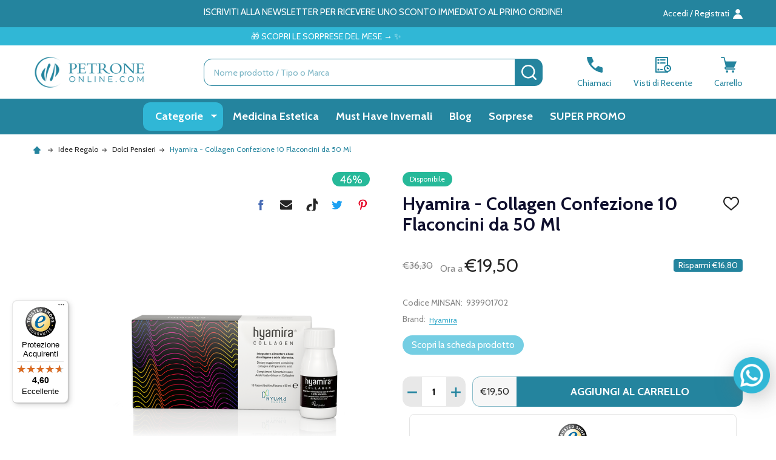

--- FILE ---
content_type: text/html; charset=UTF-8
request_url: https://www.petroneonline.com/hyamira-collagen-10fl-50ml.html
body_size: 62278
content:
    <!DOCTYPE html>
<html class="no-js" lang="it">
    
    <head>
        <title>Hyamira - Collagen Confezione 10 Flaconcini da 50 Ml - Farmacia PetroneOnline.com</title>
        <link rel="dns-prefetch preconnect" href="https://cdn11.bigcommerce.com/s-hwsgtcscaq" crossorigin><link rel="dns-prefetch preconnect" href="https://fonts.googleapis.com/" crossorigin><link rel="dns-prefetch preconnect" href="https://fonts.gstatic.com/" crossorigin>
        <meta property="product:price:amount" content="19.5" /><meta property="product:price:currency" content="EUR" /><meta property="og:price:standard_amount" content="36.3" /><meta property="og:url" content="https://www.petroneonline.com/hyamira-collagen-10fl-50ml.html" /><meta property="og:site_name" content="Farmacia PetroneOnline.com" /><meta name="description" content="Integratore alimentare antiossidante per la riduzione delle rughe Collagene da bere utili per il benessere della pelle e degli annessi cutanei quali capelli e unghie."><link rel='canonical' href='https://www.petroneonline.com/hyamira-collagen-10fl-50ml.html' /><meta name='platform' content='bigcommerce.stencil' /><meta property="og:type" content="product" />
<meta property="og:title" content="Hyamira - Collagen Confezione 10 Flaconcini da 50 Ml" />
<meta property="og:description" content="Integratore alimentare antiossidante per la riduzione delle rughe Collagene da bere utili per il benessere della pelle e degli annessi cutanei quali capelli e unghie." />
<meta property="og:image" content="https://cdn11.bigcommerce.com/s-hwsgtcscaq/products/448730/images/300478/COLLAGENHYAMIRA__91741.1722289606.386.513.png?c=1" />
<meta property="pinterest:richpins" content="disabled" />
        
         

        <link href="https://cdn11.bigcommerce.com/s-hwsgtcscaq/product_images/fav_1_Tavola%20disegno%201.png?t=1696511486" rel="shortcut icon">
        <meta name="viewport" content="width=device-width, initial-scale=1">
        
        <!-- Brevo css --> 
        <link rel="stylesheet" href="https://sibforms.com/forms/end-form/build/sib-styles.css">  
        
        
        <!-- Meta Organization -->
        <div itemscope itemtype="https://schema.org/Organization">
            <meta itemprop="image" content="https://cdn11.bigcommerce.com/s-hwsgtcscaq/images/stencil/original/logo_petrone_online_23_1696511046__16362.original.png">
            <meta itemprop="url" content="https://www.petroneonline.com">
            <meta itemprop="logo" content="https://cdn11.bigcommerce.com/s-hwsgtcscaq/images/stencil/original/logo_petrone_online_23_1696511046__16362.original.png">
            <meta itemprop="name" content="Farmacia PetroneOnline.com">
            <meta itemprop="description" content="hwsgtcscaq">
            <meta itemprop="email" content="assistenzaclienti@petroneonline.it">
            <meta itemprop="telephone" content="081 193 030 15">
            <meta itemprop="vatID" content="01211040637">
            <div itemscope itemtype="https://schema.org/PostalAddress">
                <meta itemprop="address" content="Farmacia Vittorio Petrone di Petrone Mariavittoria e C. SRL
Via Portamedina 8, 
80134 - Napoli NA 
P.IVA: 01211040637
REA: NA-302855 ">
                <meta itemprop="streetAddress" content="Farmacia Vittorio Petrone di Petrone Mariavittoria e C. SRL
Via Portamedina 8, 
80134 - Napoli NA 
P.IVA: 01211040637
REA: NA-302855 ">
                <meta itemprop="addressLocality" content="Napoli">
                <meta itemprop="addressRegion" content="OH">
                <meta itemprop="addressCountry" content="IT">
            </div>
        </div>
         

            <script type="application/ld+json" id="product-json-ld">
            {
                "@context": "https://schema.org",
                "@type": "Product",
                "mpn": "",
                "name": "Hyamira - Collagen Confezione 10 Flaconcini da 50 Ml",
                "image": "https://cdn11.bigcommerce.com/s-hwsgtcscaq/images/stencil/{:size}/products/448730/300478/COLLAGENHYAMIRA__91741.1722289606.png?c=1",
                "description": "<h1>Hyamira Collagen</h1>\n\n<h3>Confezione 10X50 Ml</h3>\n\n<p><strong>Collagene da bere utile per il benessere di pelle, unghie e capelli</strong></p>\n\n<p><strong>Descrizione</strong><br />\nHyamira<strong> Pure Gold Collagen&nbsp;forte</strong> è un integratore alimentare a base di <strong>Collagene e&nbsp;Acido Ialuronico</strong>, contenente altri principi (Rame, Zinco e Biotina) utili per il <strong>benessere della pelle</strong> e degli annessi cutanei quali <strong>capelli</strong> e<strong> unghie</strong>.&nbsp;Hyamira Collagen è ideale per combattere i segni dell’<strong>invecchiamento cutaneo</strong>, in caso di prolungata esposizione al sole, per persone che lavorano in ambienti climatizzati che causano disidratazione della pelle e per coloro che non seguono una dieta corretta. È inoltre utile dopo il parto per ripristinare la normale elasticità, tono ed idratazione della pelle.<br />\nGrazie al&nbsp;<strong>Collagene idrolizzato</strong> si recupera&nbsp;tono ed&nbsp;elasticità e si contrasta la&nbsp;comparsa di<strong> rughe</strong>, mentre l'acido ialuronico garantisce la&nbsp;corretta idratazione. Inoltre, la presenza di&nbsp;Vitamina B6,&nbsp;Rame, Zinco,&nbsp;Biotina e&nbsp;Resveratrolo aiutano il metabolismo energetico, contribuiscono&nbsp;alla normale pigmentazione della pelle, dei capelli e delle unghie garantendo&nbsp;protezione delle cellule dallo stress ossidativo con elevate&nbsp;proprietà&nbsp;antiossidanti ed antiaging.<br />\nHyamira Pure Gold Collagene è un integratore alimentare in forma liquida, è <strong>collagene da bere</strong>.&nbsp;</p>\n\n<p><strong>Posologia Cosmetica</strong><br />\nAssumere 1 flaconcino&nbsp;al giorno di Hyamira Collagen, preferibilmente lontano da pasti. L'assunzione è indicata&nbsp;per almeno 4 settimane, per 6 settimane per una riduzione delle rughe e 8 settimane per un aumento del tono ed elasticità cutanea.</p>\n\n<p><strong>Ingredienti/Inci</strong><br />\nAcqua, Collagene idrolizzato, Fruttosio, Acidificante: acido citrico; Acido ialuronico, Aroma, Conservanti: Potassio sorbato, Sodio benzoato; Addensante: Gomma xanthan; Zinco gluconato, Resveratrolo, Vitamina B6 (Piridossina cloridrato), Rame gluconato, Biotina.</p>\n\n<p><strong>Caratteristiche nutrizionali</strong></p>\n\n<table border=\"1\"\" cellpadding=\"1\" cellspacing=\"0\" style=\"width:400px\">\n\t<tbody>\n\t\t<tr>\n\t\t\t<td>Contenuti medi</td>\n\t\t\t<td>per 50 ml</td>\n\t\t\t<td>per 100 ml</td>\n\t\t</tr>\n\t\t<tr>\n\t\t\t<td>COLLAGENE IDROLIZZATO</td>\n\t\t\t<td>5000 mg</td>\n\t\t\t<td>10000 mg</td>\n\t\t</tr>\n\t\t<tr>\n\t\t\t<td>ACIDO IALURONICO</td>\n\t\t\t<td>100 mg</td>\n\t\t\t<td>200 mg</td>\n\t\t</tr>\n\t\t<tr>\n\t\t\t<td>RESVERATROLO</td>\n\t\t\t<td>5 mg</td>\n\t\t\t<td>10 mg</td>\n\t\t</tr>\n\t\t<tr>\n\t\t\t<td>ZINCO</td>\n\t\t\t<td>3 mg<br />\n\t\t\t(30% VNR*)<br />\n\t\t\t(30% NRV*)</td>\n\t\t\t<td>6 mg</td>\n\t\t</tr>\n\t\t<tr>\n\t\t\t<td>VITAMINA B6</td>\n\t\t\t<td>1650 mcg<br />\n\t\t\t(118% VNRs*)<br />\n\t\t\t(118% NRVs*)</td>\n\t\t\t<td>3300 mcg</td>\n\t\t</tr>\n\t\t<tr>\n\t\t\t<td>RAME</td>\n\t\t\t<td>300 mcg<br />\n\t\t\t(30% VNR*)<br />\n\t\t\t(130% NRVs*)</td>\n\t\t\t<td>600 mcg</td>\n\t\t</tr>\n\t\t<tr>\n\t\t\t<td>BIOTINA</td>\n\t\t\t<td>50 mcg<br />\n\t\t\t(100% VNR*)<br />\n\t\t\t(100% NRVs*)</td>\n\t\t\t<td>100 mcg</td>\n\t\t</tr>\n\t</tbody>\n</table>\n\n<p>*Valori nutrizionali medi</p>\n\n<p><strong>Formato</strong><br />\nConfezione 10 flaconcini da 50 Ml ciascuno.</p>\n\n<p>Minsan<br />\n939901702</p>\n\n<h3><strong>FAQ</strong></h3>\n\n<p><strong>Il collagene fa ingrassare ?</strong><br />\nDurante gli studi clinici effettuati con collagene NON è stata notata una correlazione tra l'assunzione collagene ed un aumento di peso corporeo. Hyamira Collagen contiene soltanto 16 calorie (Kcal) per flaconcino.</p>\n\n<p><strong>Hyamira Collagen fa bene anche alle articolazioni ?</strong><br />\nSebbene Hyamira Collagen sia stato sviluppato con il chiaro target di&nbsp;prevenzione e correzioni dei segni dell’invecchiamento cutaneo,&nbsp;gli elementi contenuti nella formulazione sostengono in modo costante ed efficace i processi di&nbsp;riparazione&nbsp;e di&nbsp;rinnovamento&nbsp;del tessuto connettivo, si potrebbe notare un qualche effetto anche sulla mobilità articolare anche se essa non è il target principale&nbsp;.</p>\n\n<p><strong>Collagene controindicazioni</strong><br />\nNon risulta che il collagene possa interferire con medicinali o altri principi. In generale, il collagene è sicuro anche se assunto per via orale, basta non superare i 5 g al giorno per cicli di durata massima di 24 settimane.&nbsp;<br />\nSono state riportate delle reazioni allergiche, nei soggetti allergici alle uova<br />\nLe&nbsp;controindicazioni all'assunzione per os del collagene non riguardano il collagene stesso, ma sono dovute alla presenza di altre molecole presenti nella formulazione che, in caso di intolleranze o allergie, potrebbero portare a diarrea, costipazione, sonnolenza, nausea, bruciori di stomaco, mal di testa e reazioni cutanee. Se si è soggetti affetti da allergie alimentari e/o farmacologiche, consigliamo di rivolgersi al proprio medico prima di cominciare ad assumere il collagene</p>\n\n<p><strong>Il collagene fa male al fegato ?</strong><br />\nIl collagene è una proteina alimentare che viene assorbita, digerita e metabolizzata normalmente dall’organismo. Per tale motivo non arreca alcun danno al fegato.</p>\n\n<p><strong>Collagene benefici</strong><br />\nCute: compatta la pelle del corpo in quanto è una proteina resistente ed elastica che nel derma si dispone in maniera diffusa per dare sostegno, donando così volume e diminuiendo i segni del tempo cioè le rughe.&nbsp;</p>\n\n<p>Ossa: il collagene svolge un'importante funzione anche per lo scheletro. La sua percentuale all'interno del tessuto osseo è intorno al 30%. Conferisce all'osso resistenza alla compressione e stabilità. Quando il collagene inizia a diminuire a causa dell'età o di altri fattori , avviene un processo di degenerazione dell'osso che porta la perdita di massa. Una soluzione può essere l'assunzione di collagene.&nbsp;</p>\n\n<p>Articolazioni: il collagene è presente anche nel tessuto cartilagineo, una corretta integrazione di collagene può aiutare a migliorare il benessere delle articolazioni.&nbsp;</p>\n\n<p>Vasi sanguini: il collagene è fondamentale per i vari sanguigni. I vasi sanguini sono capaci di alimentare pelle e organi del nostro corpo e portano via gli elementi di scarto. Questo è possibile soprattutto grazie all'&nbsp;elasticità&nbsp;fornitagli dal collagene,&nbsp;ecco perchè il collagene supporta il benessere dei vasi sanguigni e di conseguenza il benessere generale.</p>\n\n<p>Organi: tra i tanti i benefici attribuibili al collagene vanno infine citati quelli relativi al corretto funzionamento degli organi. Il collagene, infatti, è una sostanza presente ovunque e di conseguenza supporta l'intero organismo.&nbsp;</p>\n",
                "offers": {
                    "@type": "Offer",
                    "availability": "https://schema.org/InStock",
                    "priceCurrency": "EUR",
                    "price": "19.5"
                },
                "sku": "939901702",
                "brand": {
                    "@type": "Brand",
                    "name": "Hyamira"
                }
            }
            </script>

        <script>
            document.documentElement.className = document.documentElement.className.replace('no-js', 'js');
        </script>
        

        <script>
    function browserSupportsAllFeatures() {
        return window.Promise
            && window.fetch
            && window.URL
            && window.URLSearchParams
            && window.WeakMap
            // object-fit support
            && ('objectFit' in document.documentElement.style);
    }

    function loadScript(src) {
        var js = document.createElement('script');
        js.src = src;
        js.onerror = function () {
            console.error('Failed to load polyfill script ' + src);
        };
        document.head.appendChild(js);
    }

    if (!browserSupportsAllFeatures()) {
        loadScript('https://cdn11.bigcommerce.com/s-hwsgtcscaq/stencil/590b1870-0080-013d-b384-5ef741782389/e/083d8ca0-e032-013e-6871-5ef7aa188e0b/dist/theme-bundle.polyfills.js');
    }
</script>
<!-- preload polyfill -->
<script>!function(n){"use strict";n.loadCSS||(n.loadCSS=function(){});var o=loadCSS.relpreload={};if(o.support=function(){var e;try{e=n.document.createElement("link").relList.supports("preload")}catch(t){e=!1}return function(){return e}}(),o.bindMediaToggle=function(t){var e=t.media||"all";function a(){t.addEventListener?t.removeEventListener("load",a):t.attachEvent&&t.detachEvent("onload",a),t.setAttribute("onload",null),t.media=e}t.addEventListener?t.addEventListener("load",a):t.attachEvent&&t.attachEvent("onload",a),setTimeout(function(){t.rel="stylesheet",t.media="only x"}),setTimeout(a,3e3)},o.poly=function(){if(!o.support())for(var t=n.document.getElementsByTagName("link"),e=0;e<t.length;e++){var a=t[e];"preload"!==a.rel||"style"!==a.getAttribute("as")||a.getAttribute("data-loadcss")||(a.setAttribute("data-loadcss",!0),o.bindMediaToggle(a))}},!o.support()){o.poly();var t=n.setInterval(o.poly,500);n.addEventListener?n.addEventListener("load",function(){o.poly(),n.clearInterval(t)}):n.attachEvent&&n.attachEvent("onload",function(){o.poly(),n.clearInterval(t)})}"undefined"!=typeof exports?exports.loadCSS=loadCSS:n.loadCSS=loadCSS}("undefined"!=typeof global?global:this);</script>
        <script>window.consentManagerTranslations = `{"locale":"it","locales":{"consent_manager.data_collection_warning":"it","consent_manager.accept_all_cookies":"it","consent_manager.gdpr_settings":"it","consent_manager.data_collection_preferences":"it","consent_manager.manage_data_collection_preferences":"it","consent_manager.use_data_by_cookies":"it","consent_manager.data_categories_table":"it","consent_manager.allow":"it","consent_manager.accept":"it","consent_manager.deny":"it","consent_manager.dismiss":"it","consent_manager.reject_all":"it","consent_manager.category":"it","consent_manager.purpose":"it","consent_manager.functional_category":"it","consent_manager.functional_purpose":"it","consent_manager.analytics_category":"it","consent_manager.analytics_purpose":"it","consent_manager.targeting_category":"it","consent_manager.advertising_category":"it","consent_manager.advertising_purpose":"it","consent_manager.essential_category":"it","consent_manager.esential_purpose":"it","consent_manager.yes":"it","consent_manager.no":"it","consent_manager.not_available":"it","consent_manager.cancel":"it","consent_manager.save":"it","consent_manager.back_to_preferences":"it","consent_manager.close_without_changes":"it","consent_manager.unsaved_changes":"it","consent_manager.by_using":"it","consent_manager.agree_on_data_collection":"it","consent_manager.change_preferences":"it","consent_manager.cancel_dialog_title":"it","consent_manager.privacy_policy":"it","consent_manager.allow_category_tracking":"it","consent_manager.disallow_category_tracking":"it"},"translations":{"consent_manager.data_collection_warning":"Utilizziamo i cookie (e altre tecnologie simili) per raccogliere dati al fine di migliorare la tua esperienza di acquisto.","consent_manager.accept_all_cookies":"Accetta tutti i cookie","consent_manager.gdpr_settings":"Impostazioni","consent_manager.data_collection_preferences":"Preferenze raccolta dati del sito web","consent_manager.manage_data_collection_preferences":"Gestisci le preferenze di raccolta dati del sito web","consent_manager.use_data_by_cookies":" utilizza dati raccolti da cookie e librerie JavaScript per migliorare la tua esperienza di acquisto.","consent_manager.data_categories_table":"La tabella qui sotto illustra come utilizziamo questi dati per categoria. Per escludere una categoria di raccolta dati, seleziona 'No' e salva le tue preferenze.","consent_manager.allow":"Consenti","consent_manager.accept":"Accetta","consent_manager.deny":"Nega","consent_manager.dismiss":"Annulla","consent_manager.reject_all":"Rifiuta tutto","consent_manager.category":"Categoria","consent_manager.purpose":"Scopo","consent_manager.functional_category":"Funzionale","consent_manager.functional_purpose":"Consente funzionalità avanzate, come video e chat live. Se non consenti, alcune o tutte queste funzioni potrebbero non funzionare correttamente.","consent_manager.analytics_category":"Analitica","consent_manager.analytics_purpose":"Fornisce informazioni statistiche sull'uso del sito, ad esempio analisi web per migliorare il sito nel tempo.","consent_manager.targeting_category":"Pubblicità mirata","consent_manager.advertising_category":"Pubblicità","consent_manager.advertising_purpose":"Utilizzato per creare profili o personalizzare contenuti per migliorare la tua esperienza di acquisto.","consent_manager.essential_category":"Essenziale","consent_manager.esential_purpose":"Essenziale per il funzionamento del sito e dei servizi richiesti, senza svolgere altre funzioni aggiuntive o secondarie.","consent_manager.yes":"Sì","consent_manager.no":"No","consent_manager.not_available":"N/D","consent_manager.cancel":"Annulla","consent_manager.save":"Salva","consent_manager.back_to_preferences":"Torna alle preferenze","consent_manager.close_without_changes":"Hai delle modifiche non salvate alle tue preferenze di raccolta dati. Sei sicuro di voler chiudere senza salvare?","consent_manager.unsaved_changes":"Ci sono delle modifiche non salvate","consent_manager.by_using":"Utilizzando il nostro sito web, accetti le nostre","consent_manager.agree_on_data_collection":"Utilizzando il nostro sito web, accetti la raccolta di dati come descritto nella nostra ","consent_manager.change_preferences":"Puoi cambiare le tue preferenze in qualsiasi momento","consent_manager.cancel_dialog_title":"Sei sicuro di voler annullare?","consent_manager.privacy_policy":"Informativa sulla privacy","consent_manager.allow_category_tracking":"Consenti tracciamento [CATEGORY_NAME]","consent_manager.disallow_category_tracking":"Nega tracciamento [CATEGORY_NAME]"}}`;</script>
        
        <script>
            window.lazySizesConfig = window.lazySizesConfig || {};
            window.lazySizesConfig.loadMode = 1;
        </script>
        <script async src="https://cdn11.bigcommerce.com/s-hwsgtcscaq/stencil/590b1870-0080-013d-b384-5ef741782389/e/083d8ca0-e032-013e-6871-5ef7aa188e0b/dist/theme-bundle.head_async.js"></script>
        
        <!-- Google Tag Manager (noscript) -->
        <noscript><iframe src="https://www.googletagmanager.com/ns.html?id=GTM-WDDB6CG7"
        height="0" width="0" style="display:none;visibility:hidden"></iframe></noscript>
        <!-- End Google Tag Manager (noscript) -->
        
        <!-- Begin eTrusted bootstrap tag -->
        
        <script src="https://integrations.etrusted.com/applications/widget.js/v2" defer async></script>
        
        <!-- End eTrusted bootstrap tag -->
    <script type="module" src="https://cdn.scalapay.com/widget/scalapay-widget-loader.js?version=V5"></script>
    <script type="text/javascript" src="https://tps.trovaprezzi.it/javascripts/tracking-vanilla.min.js"></script>
    <script>
     
    function subscribeOnBodlEvents() {
      // log to verify that the function is executing
      console.log('run subscribeOnBodlEvents()');
     
      if (
        // window is falsy
        !window ||
        // window.bodlEvents is not defined
        typeof window.bodlEvents === 'undefined' ||
        // window.bodlEvents.banner is not defined
        typeof window.bodlEvents.banner === 'undefined' ||
        // window.bodlEvents.checkout is not defined
        typeof window.bodlEvents.checkout === 'undefined' ||
        // window.bodlEvents.cart is not defined
        typeof window.bodlEvents.cart === 'undefined' ||
        // window.bodlEvents.product is not defined
        typeof window.bodlEvents.product === 'undefined' ||
        // window.bodlEvents.consent is not defined
        typeof window.bodlEvents.consent === 'undefined'  
      ) {
        // log 'not defined' to the console
        console.log('not defined');
        // and end script execution
        return;
      }
     
      // if window.dataLayer doesn't exist, make it an empty array
      window.dataLayer = window.dataLayer || [];
      
      console.log("dataLayer: ")
      console.log(window.dataLayer)
     
      // If window.bodlEvents.consent.loaded is available, then...
      if (typeof window.bodlEvents.consent.loaded === 'function') {
        // run the loaded function to get the payload
        window.bodlEvents.consent.loaded((payload) => {
          // log the event payload
          console.log(
            'window.bodlEvents.consent.loaded ~ payload',
            payload
          );
        });
      }
     
      // If window.bodlEvents.consent.updated is available, then...
      if (typeof window.bodlEvents.consent.updated === 'function') {
        // run the updated function to get the payload
        window.bodlEvents.consent.updated((payload) => {
          // log the event payload
          console.log(
            'window.bodlEvents.consent.updated ~ payload',
            payload
          );
        });
      } 
     
      // If window.bodlEvents.product.searchPerformed is available, then...
      if (typeof window.bodlEvents.product.searchPerformed === 'function') {
        // run the searchPerformed function to get the payload
        window.bodlEvents.product.searchPerformed((payload) => {
          // log the event payload
          console.log(
            'window.bodlEvents.product.searchPerformed ~ payload',
            payload
          );
        });
      }    
     
      // If window.bodlEvents.banner.viewed is available, then...
      if (typeof window.bodlEvents.banner.viewed === 'function') {
        // run the viewed function to get the payload
        window.bodlEvents.banner.viewed((payload) => {
          // log the event payload
          console.log(
            'window.bodlEvents.banner.viewed ~ payload',
            payload
          );
        });
      }    
     
      // If window.bodlEvents.product.pageViewed is available, then...
      if (typeof window.bodlEvents.product.pageViewed === 'function') {
        // run the pageViewed function to get the payload
        window.bodlEvents.product.pageViewed((payload) => {
          // log the event payload
          console.log(
            'window.bodlEvents.product.pageViewed ~ payload',
            payload
          );
        });
      }
        
      // If window.bodlEvents.product.categoryViewed is available, then...
      if (typeof window.bodlEvents.product.categoryViewed === 'function') {
        // run the categoryViewed function to get the payload
        window.bodlEvents.product.categoryViewed((payload) => {
          // log the event payload
          console.log(
            'window.bodlEvents.product.categoryViewed ~ payload',
            payload
          );
        });
      }
        
      // If window.bodlEvents.cart.addItem is available, then...
      if (typeof window.bodlEvents.cart.addItem === 'function') {
        // run the addItem function to get the payload
        window.bodlEvents.cart.addItem((payload) => {
          // log the event payload
            console.log("Product added - START")
          console.log(
            'window.bodlEvents.cart.addItem ~ payload',
            payload
          );
            console.log(window.dataLayer)
            console.log("Product added - END")
        });
      }
        
      // If window.bodlEvents.cart.viewed is available, then...
      if (typeof window.bodlEvents.cart.viewed === 'function') {
        // run the viewed function to get the payload
        window.bodlEvents.cart.viewed((payload) => {
          // log the event payload
          console.log(
            'window.bodlEvents.cart.viewed ~ payload',
            payload
          );
          
          console.log("Trying to write to DL")
         window.dataLayer.push({
          0: 'event',   
          1: 'view_cart'
         });
        });
      }
        
      // If window.bodlEvents.cart.removeItem is available, then...
      if (typeof window.bodlEvents.cart.removeItem === 'function') {
        // run the removeItem function to get the payload
        window.bodlEvents.cart.removeItem((payload) => {
          // log the event payload
          console.log(
            'window.bodlEvents.cart.removeItem ~ payload',
            payload
          );
        });
      }
        
      //   If window.bodlEvents.checkout.checkoutBegin is available, then...
      if (typeof window.bodlEvents.checkout.checkoutBegin === 'function') {
        // run the checkoutBegin function to get the payload
        window.bodlEvents.checkout.checkoutBegin((payload) => {
          // log the event payload
          console.log(
            'window.bodlEvents.checkout.checkoutBegin ~ payload',
            payload
          );
        });    
      }
     
      // If window.bodlEvents.checkout.shippingDetailsProvided is available, then...
      if (typeof window.bodlEvents.checkout.shippingDetailsProvided === 'function') {
        // run the shippingDetailsProvided function to get the payload
        window.bodlEvents.checkout.shippingDetailsProvided((payload) => {
          // log the event payload
          console.log(
            'window.bodlEvents.checkout.shippingDetailsProvided ~ payload',
            payload
          );
        });
      }
     
      // If window.bodlEvents.checkout.paymentDetailsProvided is available, then...
      if (typeof window.bodlEvents.checkout.paymentDetailsProvided === 'function') {
        // run the paymentDetailsProvided function to get the payload
        window.bodlEvents.checkout.paymentDetailsProvided((payload) => {
          // log the event payload
          console.log(
            'window.bodlEvents.checkout.paymentDetailsProvided ~ payload',
            payload
          );
        });
      }
     
      // If window.bodlEvents.checkout.orderPurchased is available, then...
      if (typeof window.bodlEvents.checkout.orderPurchased === 'function') {
        // run the orderPurchase function to get the payload
        window.bodlEvents.checkout.orderPurchased((payload) => {
          // log the event payload
          console.log(
            'window.bodlEvents.checkout.orderPurchased ~ payload',
            payload
          );
          
          console.log("dataLayer definitivo fine checkout: ")
          console.log(window.dataLayer)
          console.log(window.dataLayer.shipping_cost)
          console.log(window.dataLayer.tax)
        });
      }
    }
     
    // when the page window loads, run the subscribeOnBodlEvents function
    window.addEventListener('load', subscribeOnBodlEvents, false);
     
    </script>

        
        <!-- TrustBox script -->
        <script type="text/javascript" src="//widget.trustpilot.com/bootstrap/v5/tp.widget.bootstrap.min.js" async></script>
        <!-- End TrustBox script -->

                <script>
                    (function() {
                        var fonts = ["Google_Cabin_400", "Google_Cabin_700"]
                            .reduce(function(_fonts, font) {
                                var m = font.match(/google_([^_]+)(_(.*))?$/i);
                                if (m) {
                                    _fonts.push([m[1], m[3]]);
                                }
                                return _fonts;
                            }, []);
                        var families = fonts.map(function(font) {
                            return 'family=' + font[0] + (font[1] ? ':wght@' + font[1] : '');
                        }).join('&');
                        function addLink(href, rel, crossorigin) {
                            var link = document.createElement('link');
                            link.href = href;
                            link.rel = rel;
                            if (crossorigin) {
                                link.crossOrigin = crossorigin;
                            }
                            document.head.appendChild(link);
                        }
                        addLink('https://fonts.googleapis.com', 'preconnect');
                        addLink('https://fonts.gstatic.com', 'preconnect', true);
                        addLink('https://fonts.googleapis.com/css2?' + families + '&display=swap', 'stylesheet');
                    })();
                </script>

            <link data-stencil-stylesheet href="https://cdn11.bigcommerce.com/s-hwsgtcscaq/stencil/590b1870-0080-013d-b384-5ef741782389/e/083d8ca0-e032-013e-6871-5ef7aa188e0b/css/theme-679ac040-e250-013e-d5e7-5650c05b27ef.css" rel="stylesheet">
            <!-- Start Tracking Code for analytics_facebook -->

<script>
!function(f,b,e,v,n,t,s){if(f.fbq)return;n=f.fbq=function(){n.callMethod?n.callMethod.apply(n,arguments):n.queue.push(arguments)};if(!f._fbq)f._fbq=n;n.push=n;n.loaded=!0;n.version='2.0';n.queue=[];t=b.createElement(e);t.async=!0;t.src=v;s=b.getElementsByTagName(e)[0];s.parentNode.insertBefore(t,s)}(window,document,'script','https://connect.facebook.net/en_US/fbevents.js');

fbq('set', 'autoConfig', 'false', '2550224221735353');
fbq('dataProcessingOptions', ['LDU'], 0, 0);
fbq('init', '2550224221735353', {"external_id":"023bc9b4-5f98-4bd0-b764-105670130d86"});
fbq('set', 'agent', 'bigcommerce', '2550224221735353');

function trackEvents() {
    var pathName = window.location.pathname;

    fbq('track', 'PageView', {}, "");

    // Search events start -- only fire if the shopper lands on the /search.php page
    if (pathName.indexOf('/search.php') === 0 && getUrlParameter('search_query')) {
        fbq('track', 'Search', {
            content_type: 'product_group',
            content_ids: [],
            search_string: getUrlParameter('search_query')
        });
    }
    // Search events end

    // Wishlist events start -- only fire if the shopper attempts to add an item to their wishlist
    if (pathName.indexOf('/wishlist.php') === 0 && getUrlParameter('added_product_id')) {
        fbq('track', 'AddToWishlist', {
            content_type: 'product_group',
            content_ids: []
        });
    }
    // Wishlist events end

    // Lead events start -- only fire if the shopper subscribes to newsletter
    if (pathName.indexOf('/subscribe.php') === 0 && getUrlParameter('result') === 'success') {
        fbq('track', 'Lead', {});
    }
    // Lead events end

    // Registration events start -- only fire if the shopper registers an account
    if (pathName.indexOf('/login.php') === 0 && getUrlParameter('action') === 'account_created') {
        fbq('track', 'CompleteRegistration', {}, "");
    }
    // Registration events end

    

    function getUrlParameter(name) {
        var cleanName = name.replace(/[\[]/, '\[').replace(/[\]]/, '\]');
        var regex = new RegExp('[\?&]' + cleanName + '=([^&#]*)');
        var results = regex.exec(window.location.search);
        return results === null ? '' : decodeURIComponent(results[1].replace(/\+/g, ' '));
    }
}

if (window.addEventListener) {
    window.addEventListener("load", trackEvents, false)
}
</script>
<noscript><img height="1" width="1" style="display:none" alt="null" src="https://www.facebook.com/tr?id=2550224221735353&ev=PageView&noscript=1&a=plbigcommerce1.2&eid="/></noscript>

<!-- End Tracking Code for analytics_facebook -->

<!-- Start Tracking Code for analytics_googleanalytics -->

<!-- Google Tag Manager -->
<script>(function(w,d,s,l,i){w[l]=w[l]||[];w[l].push({'gtm.start':
new Date().getTime(),event:'gtm.js'});var f=d.getElementsByTagName(s)[0],
j=d.createElement(s),dl=l!='dataLayer'?'&l='+l:'';j.async=true;j.src=
'https://www.googletagmanager.com/gtm.js?id='+i+dl;f.parentNode.insertBefore(j,f);
})(window,document,'script','dataLayer','GTM-WDDB6CG7');</script>
<!-- End Google Tag Manager -->

<!-- End Tracking Code for analytics_googleanalytics -->

<!-- Start Tracking Code for analytics_googleanalytics4 -->

<script data-cfasync="false" src="https://cdn11.bigcommerce.com/shared/js/google_analytics4_bodl_subscribers-358423becf5d870b8b603a81de597c10f6bc7699.js" integrity="sha256-gtOfJ3Avc1pEE/hx6SKj/96cca7JvfqllWA9FTQJyfI=" crossorigin="anonymous"></script>
<script data-cfasync="false">
  (function () {
    window.dataLayer = window.dataLayer || [];

    function gtag(){
        dataLayer.push(arguments);
    }

    function initGA4(event) {
         function setupGtag() {
            function configureGtag() {
                gtag('js', new Date());
                gtag('set', 'developer_id.dMjk3Nj', true);
                gtag('config', 'G-STCMSHL6G8');
            }

            var script = document.createElement('script');

            script.src = 'https://www.googletagmanager.com/gtag/js?id=G-STCMSHL6G8';
            script.async = true;
            script.onload = configureGtag;

            document.head.appendChild(script);
        }

        setupGtag();

        if (typeof subscribeOnBodlEvents === 'function') {
            subscribeOnBodlEvents('G-STCMSHL6G8', false);
        }

        window.removeEventListener(event.type, initGA4);
    }

    

    var eventName = document.readyState === 'complete' ? 'consentScriptsLoaded' : 'DOMContentLoaded';
    window.addEventListener(eventName, initGA4, false);
  })()
</script>

<!-- End Tracking Code for analytics_googleanalytics4 -->

<!-- Start Tracking Code for analytics_siteverification -->

<meta name="google-site-verification" content="AouXZBViZWSnr3yYZxJi8ENcXKJTfbeWNYTQOhsqh-U" />

<!-- End Tracking Code for analytics_siteverification -->


<script type="text/javascript" src="https://checkout-sdk.bigcommerce.com/v1/loader.js" defer ></script>
<script src="https://www.google.com/recaptcha/api.js" async defer></script>
<script type="text/javascript">
var BCData = {"product_attributes":{"sku":"939901702","upc":null,"mpn":null,"gtin":null,"weight":null,"base":true,"image":null,"price":{"with_tax":{"formatted":"\u20ac19,50","value":19.5,"currency":"EUR"},"tax_label":"Tasse","sale_price_with_tax":{"formatted":"\u20ac19,50","value":19.5,"currency":"EUR"},"non_sale_price_with_tax":{"formatted":"\u20ac36,30","value":36.3,"currency":"EUR"},"rrp_with_tax":{"formatted":"\u20ac36,30","value":36.3,"currency":"EUR"},"saved":{"formatted":"\u20ac16,80","value":16.8,"currency":"EUR"}},"stock":null,"instock":true,"stock_message":null,"purchasable":true,"purchasing_message":null,"call_for_price_message":null}};
</script>
<script>
    /*
document.addEventListener('DOMContentLoaded', function () {
    const subMenuLinks = document.querySelectorAll('.navPages-item a.has-subMenu');
    subMenuLinks.forEach(function (link) {
        link.addEventListener('click', function (event) {
            event.preventDefault();
        });
    });
});*/

</script><script>
    var titleElement = document.querySelector('title');

    if (titleElement) {
        var titleText = titleElement.textContent;

        if (titleText.includes("Categorie -")) {
            var newTitleText = titleText.replace("Categorie -", "").trim();
            titleElement.textContent = newTitleText;
        }
    }
</script><script>
document.addEventListener("DOMContentLoaded", function () {
    // Ottieni la larghezza della finestra
    let deviceWidth = window.innerWidth;
    
    // Seleziona tutti i contenitori delle immagini nelle slide
    let containers = document.querySelectorAll(".chiara__carousel-18cdf097-2467-4452-bce3-86a093217002 [data-index] ._imgContainer");
    
    containers.forEach(container => {
        container.style.setProperty("width", deviceWidth + "px", "important");
    });
    
    // Aggiorna la larghezza dei contenitori se la finestra viene ridimensionata
    window.addEventListener("resize", function () {
        let newWidth = window.innerWidth;
        containers.forEach(container => {
            container.style.setProperty("width", newWidth + "px", "important");
        });
    });
});

</script><script src="https://scalapay.247commerce.co.uk/public/assets/js/jquery-min.js?v=1747814309"></script><script src="https://cdn.scalapay.com/widget/v3/js/scalapay-widget.esm.js" type="module"></script><script src="https://cdn.scalapay.com/widget/v3/js/scalapay-widget.js" type="nomodule"></script><script src="https://scalapay.247commerce.co.uk/public/assets/247c1744297467/custom_script.js?v=1748426737"></script><script>

	(function insertClerkSpans() {
      if (window.location.pathname === '/account.php') {
        const checkContainer = setInterval(function () {
          const container = document.querySelector('body .body .container');
          if (container) {
            // Riacquistali con un click
            const reBuySpan = document.createElement('span');
            reBuySpan.className = 'clerk';
            reBuySpan.setAttribute('data-template', '@area-utenti-storico-ordine-cliente');
            reBuySpan.setAttribute('data-email', '');

            // Scelti per te
            const forYouSpan = document.createElement('span');
            forYouSpan.className = 'clerk';
            forYouSpan.setAttribute('data-template', '@area-utenti-raccomandazioni-basate-sugli-ordini');
            forYouSpan.setAttribute('data-email', '');

            if (container.children.length >= 2) {
              container.insertBefore(reBuySpan, container.children[2]);
            } else {
              container.appendChild(reBuySpan);
            }

            container.appendChild(document.createElement('br'));
            container.appendChild(forYouSpan);

            clearInterval(checkContainer);
          }
        }, 50);
      }
    })();


    
</script>
<script>
const interval = setInterval(() => {
    const link = document.querySelector('a.css-3ks6h5');
    if (link) {
        link.textContent = 'Aggiungi al carrello';
        clearInterval(interval);
        console.log('Testo cambiato con successo');
    }
}, 200);
</script>

<!-- TikTok Pixel Code Start: Initialization Script & Page Event -->
<script>
!function (w, d, t) {
  w.TiktokAnalyticsObject=t;var ttq=w[t]=w[t]||[];ttq.methods=["page","track","identify","instances","debug","on","off","once","ready","alias","group","enableCookie","disableCookie"],ttq.setAndDefer=function(t,e){t[e]=function(){t.push([e].concat(Array.prototype.slice.call(arguments,0)))}};for(var i=0;i<ttq.methods.length;i++)ttq.setAndDefer(ttq,ttq.methods[i]);ttq.instance=function(t){for(var e=ttq._i[t]||[],n=0;n<ttq.methods.length;n++)ttq.setAndDefer(e,ttq.methods[n]);return e},ttq.load=function(e,n){var i="https://analytics.tiktok.com/i18n/pixel/events.js";ttq._i=ttq._i||{},ttq._i[e]=[],ttq._i[e]._u=i,ttq._t=ttq._t||{},ttq._t[e]=+new Date,ttq._o=ttq._o||{},ttq._o[e]=n||{},ttq._partner=ttq._partner||"BigCommerce";var o=document.createElement("script");o.type="text/javascript",o.async=!0,o.src=i+"?sdkid="+e+"&lib="+t;var a=document.getElementsByTagName("script")[0];a.parentNode.insertBefore(o,a)};

  ttq.load('D3NOPHJC77U0C1TOAUSG');
  ttq.page();
}(window, document, 'ttq');

if (typeof BODL === 'undefined') {
  // https://developer.bigcommerce.com/theme-objects/breadcrumbs
  
  // https://developer.bigcommerce.com/theme-objects/brand
  
  // https://developer.bigcommerce.com/theme-objects/category
  
  
  // https://developer.bigcommerce.com/theme-objects/product
  
  
  
  
  
  
  
  // https://developer.bigcommerce.com/theme-objects/products
  
  // https://developer.bigcommerce.com/theme-objects/product_results
  
  // https://developer.bigcommerce.com/theme-objects/order
  
  // https://developer.bigcommerce.com/theme-objects/wishlist
  
  // https://developer.bigcommerce.com/theme-objects/wishlist
  
  // https://developer.bigcommerce.com/theme-objects/cart
  // (Fetching selective cart data to prevent additional payment button object html from causing JS parse error)
  
  
  
  // https://developer.bigcommerce.com/theme-objects/customer
  var BODL = JSON.parse("{\"breadcrumbs\":[{\"url\":\"https://www.petroneonline.com/\",\"name\":\"Home\"},{\"url\":\"https://www.petroneonline.com/categorie.html\",\"name\":\"Categorie\"},{\"url\":\"https://www.petroneonline.com/categorie/idee-regalo.html\",\"name\":\"Idee Regalo\"},{\"url\":\"https://www.petroneonline.com/dolci-pensieri.html\",\"name\":\"Dolci Pensieri\"},{\"url\":\"https://www.petroneonline.com/hyamira-collagen-10fl-50ml.html\",\"name\":\"Hyamira - Collagen Confezione 10 Flaconcini da 50 Ml\"}],\"productId\":448730,\"skuId\":\"939901702\",\"productTitle\":\"Hyamira - Collagen Confezione 10 Flaconcini da 50 Ml\",\"productCurrencyWithTax\":\"EUR\",\"productPriceWithTax\":19.5,\"products\":[],\"phone\":null,\"email\":null,\"address\":null}");
  
  const countryCodes = new Map([['Australia', 'au'],['New Zealand', 'nz'],['Russia', 'ru'],['Poland', 'pl'],['Czech Republic', 'cz'],['Israel', 'il'],['Romania', 'ro'],['Ukraine', 'ua'],['Japan', 'jp'],['Taiwan', 'tw'],['Ireland', 'ie'],['Austria', 'at'],['Sweden', 'se'],['Netherlands', 'nl'],['Norway', 'no'],['Finland', 'fi'],['Denmark', 'dk'],['Switzerland', 'ch'],['Belgium', 'be'],['Portugal', 'pt'],['Greece', 'gr'],['Germany', 'de'],['United Kingdom', 'gb'],['France', 'fr'],['Spain', 'es'],['Italy', 'it'],['India', 'in'],['South Korea', 'kr'],['Brazil', 'br'],['Mexico', 'mx'],['Argentina', 'ar'],['Chile', 'cl'],['Colombia', 'co'],['Peru', 'pe'],['Saudi Arabia', 'sa'],['Egypt', 'eg'],['United Arab Emirates', 'ae'],['Turkey', 'tr'],['Pakistan', 'pk'],['Morocco', 'ma'],['Iraq', 'iq'],['South Africa', 'za'],['Kuwait', 'kw'],['Oman', 'om'],['Qatar', 'qa'],['Bahrain', 'bh'],['Jordan', 'jo'],['Lebanon', 'lb'],['United States', 'us'],['Canada', 'ca'],['Singapore', 'sg'],['Thailand', 'th'],['Malaysia', 'my'],['Vietnam', 'vn'],['Philippines', 'ph'],['Indonesia', 'id'],['Cambodia', 'kh'],['Belarus', 'by'],['Venezuela', 've']]);
  const stateList = new Map([['Arizona', 'az'],['Alabama', 'al'],['Alaska', 'ak'],['Arkansas', 'ar'],['California', 'ca'],['Colorado', 'co'],['Connecticut', 'ct'],['Delaware', 'de'],['Florida', 'fl'],['Georgia', 'ga'],['Hawaii', 'hi'],['Idaho', 'id'],['Illinois', 'il'],['Indiana', 'in'],['Iowa', 'ia'],['Kansas', 'ks'],['Kentucky', 'ky'],['Louisiana', 'la'],['Maine', 'me'],['Maryland', 'md'],['Massachusetts', 'ma'],['Michigan', 'mi'],['Minnesota', 'mn'],['Mississippi', 'ms'],['Missouri', 'mo'],['Montana', 'mt'],['Nebraska', 'ne'],['Nevada', 'nv'],['New Hampshire', 'nh'],['New Jersey', 'nj'],['New Mexico', 'nm'],['New York', 'ny'],['North Carolina', 'nc'],['North Dakota', 'nd'],['Ohio', 'oh'],['Oklahoma', 'ok'],['Oregon', 'or'],['Pennsylvania', 'pa'],['Rhode Island', 'ri'],['South Carolina', 'sc'],['South Dakota', 'sd'],['Tennessee', 'tn'],['Texas', 'tx'],['Utah', 'ut'],['Vermont', 'vt'],['Virginia', 'va'],['Washington', 'wa'],['West Virginia', 'wv'],['Wisconsin', 'wi'],['Wyoming', 'wy']]);

  if (BODL.categoryName) {
    BODL.category = {
      name: BODL.categoryName,
      products: BODL.categoryProducts,
    }
  }

  if (BODL.productTitle) {
    BODL.product = {
      id: BODL.productId,
      title: BODL.productTitle,
      price: {
        without_tax: {
          currency: BODL.productCurrency,
          value: BODL.productPrice,
        },
      },
    }
  }
}

BODL.getCartItemContentId = (item) => {
  switch(item.type) {
    case 'GiftCertificate':
      return item.type;
      break;
    default:
      return item.product_id;
  }
}

BODL.getQueryParamValue = function (name) {
  var cleanName = name.replace(/[\[]/, '\[').replace(/[\]]/, '\]');
  var regex = new RegExp('[\?&]' + cleanName + '=([^&#]*)');
  var results = regex.exec(window.location.search);
  return results === null ? '' : decodeURIComponent(results[1].replace(/\+/g, ' '));
}

// Advanced Matching
  var phoneNumber = ''
  var email = ''
  var firstName = ''
  var lastName = ''
  var city = ''
  var state = ''
  var country = ''
  var zip = ''
  if (BODL.phone) {
    var phoneNumber = BODL.phone;
    if (BODL.phone.indexOf('+') === -1) {
   // No country code, so default to US code
        phoneNumber = `+1${phoneNumber}`;  
    }
  }

  if (BODL.email) {
    var email = BODL.email
  }
  
  if (BODL.address) {
    if (BODL.address.first_name) {
        firstName = (BODL.address.first_name).toLowerCase()
    }
    
    if (BODL.address.last_name) {
        lastName = (BODL.address.last_name).toLowerCase()
    }
    
    if (BODL.address.city) {
        city = BODL.address.city.replace(/\s+/g, '').toLowerCase();
    }
    
    rg = BODL.address.state;
    if (typeof rg !== 'undefined' && stateList.has(rg)) {
        state = stateList.get(rg);
    }
    
    cn = BODL.address.country
    if (typeof cn !== 'undefined' && countryCodes.has(cn)) {
        country = countryCodes.get(cn)
    }
    
    if (BODL.address.zip) {
        zip = BODL.address.zip
    }
  }
  
  ttq.instance('D3NOPHJC77U0C1TOAUSG').identify({
    email: email,
    phone_number: phoneNumber,
    first_name: firstName,
    last_name: lastName,
    city: city,
    state: state,
    country: country,
    zip_code: zip})
</script>
<!-- TikTok Pixel Code End: Initialization Script & Page Event -->

<!-- TikTok Pixel Code Start: View Product Content -->
<script>
if (BODL.product) {
  const countryCodes = new Map([['Australia', 'au'],['New Zealand', 'nz'],['Russia', 'ru'],['Poland', 'pl'],['Czech Republic', 'cz'],['Israel', 'il'],['Romania', 'ro'],['Ukraine', 'ua'],['Japan', 'jp'],['Taiwan', 'tw'],['Ireland', 'ie'],['Austria', 'at'],['Sweden', 'se'],['Netherlands', 'nl'],['Norway', 'no'],['Finland', 'fi'],['Denmark', 'dk'],['Switzerland', 'ch'],['Belgium', 'be'],['Portugal', 'pt'],['Greece', 'gr'],['Germany', 'de'],['United Kingdom', 'gb'],['France', 'fr'],['Spain', 'es'],['Italy', 'it'],['India', 'in'],['South Korea', 'kr'],['Brazil', 'br'],['Mexico', 'mx'],['Argentina', 'ar'],['Chile', 'cl'],['Colombia', 'co'],['Peru', 'pe'],['Saudi Arabia', 'sa'],['Egypt', 'eg'],['United Arab Emirates', 'ae'],['Turkey', 'tr'],['Pakistan', 'pk'],['Morocco', 'ma'],['Iraq', 'iq'],['South Africa', 'za'],['Kuwait', 'kw'],['Oman', 'om'],['Qatar', 'qa'],['Bahrain', 'bh'],['Jordan', 'jo'],['Lebanon', 'lb'],['United States', 'us'],['Canada', 'ca'],['Singapore', 'sg'],['Thailand', 'th'],['Malaysia', 'my'],['Vietnam', 'vn'],['Philippines', 'ph'],['Indonesia', 'id'],['Cambodia', 'kh'],['Belarus', 'by'],['Venezuela', 've']]);
  const stateList = new Map([['Arizona', 'az'],['Alabama', 'al'],['Alaska', 'ak'],['Arkansas', 'ar'],['California', 'ca'],['Colorado', 'co'],['Connecticut', 'ct'],['Delaware', 'de'],['Florida', 'fl'],['Georgia', 'ga'],['Hawaii', 'hi'],['Idaho', 'id'],['Illinois', 'il'],['Indiana', 'in'],['Iowa', 'ia'],['Kansas', 'ks'],['Kentucky', 'ky'],['Louisiana', 'la'],['Maine', 'me'],['Maryland', 'md'],['Massachusetts', 'ma'],['Michigan', 'mi'],['Minnesota', 'mn'],['Mississippi', 'ms'],['Missouri', 'mo'],['Montana', 'mt'],['Nebraska', 'ne'],['Nevada', 'nv'],['New Hampshire', 'nh'],['New Jersey', 'nj'],['New Mexico', 'nm'],['New York', 'ny'],['North Carolina', 'nc'],['North Dakota', 'nd'],['Ohio', 'oh'],['Oklahoma', 'ok'],['Oregon', 'or'],['Pennsylvania', 'pa'],['Rhode Island', 'ri'],['South Carolina', 'sc'],['South Dakota', 'sd'],['Tennessee', 'tn'],['Texas', 'tx'],['Utah', 'ut'],['Vermont', 'vt'],['Virginia', 'va'],['Washington', 'wa'],['West Virginia', 'wv'],['Wisconsin', 'wi'],['Wyoming', 'wy']]);

  // Advanced Matching
  var phoneNumber = ''
  var email = ''
  var firstName = ''
  var lastName = ''
  var city = ''
  var state = ''
  var country = ''
  var zip = ''
  if (BODL.phone) {
    var phoneNumber = BODL.phone;
    if (BODL.phone.indexOf('+') === -1) {
   // No country code, so default to US code
        phoneNumber = `+1${phoneNumber}`;  
    }
  }
  
  if (BODL.email) {
    var email = BODL.email
  }
  
  if (BODL.address) {
    if (BODL.address.first_name) {
        firstName = (BODL.address.first_name).toLowerCase()
    }
    
    if (BODL.address.last_name) {
        lastName = (BODL.address.last_name).toLowerCase()
    }
    
    if (BODL.address.city) {
        city = BODL.address.city.replace(/\s+/g, '').toLowerCase();
    }
    
    rg = BODL.address.state;
    if (typeof rg !== 'undefined' && stateList.has(rg)) {
        state = stateList.get(rg);
    }
    
    cn = BODL.address.country
    if (typeof cn !== 'undefined' && countryCodes.has(cn)) {
        country = countryCodes.get(cn)
    }
    
    if (BODL.address.zip) {
        zip = BODL.address.zip
    }
  }
  
  ttq.instance('D3NOPHJC77U0C1TOAUSG').identify({
    email: email,
    phone_number: phoneNumber,
    first_name: firstName,
    last_name: lastName,
    city: city,
    state: state,
    country: country,
    zip_code: zip})
    
  var productPrice = 0
  var productCurrency = ""
  if (BODL.productCurrencyWithoutTax && BODL.productCurrencyWithoutTax !== "") {
    productPrice = BODL.productPriceWithoutTax
    productCurrency = BODL.productCurrencyWithoutTax
  }
  if (BODL.productCurrencyWithTax && BODL.productCurrencyWithTax !== "") {
    productPrice = BODL.productPriceWithTax
    productCurrency = BODL.productCurrencyWithTax
  }
  //default contentId to productId if sku_id is not found on product 
  var contentID = BODL.productId
  if (BODL.skuId && BODL.skuId !== "") {
    contentID = BODL.skuId
  }
  ttq.instance('D3NOPHJC77U0C1TOAUSG').track('ViewContent', {
    content_id: contentID,
    content_category: BODL.breadcrumbs[1] ? BODL.breadcrumbs[1].name : '',
    content_name: BODL.product.title,
    content_type: "product_group",
    currency: productCurrency,
    price: productPrice,
    value: productPrice,
  });
}
</script>
<!-- TikTok Pixel Code End: View Product Content -->

<!-- TikTok Pixel Code Start: View Category Content -->
<script>
if (BODL.category) {
  const countryCodes = new Map([['Australia', 'au'],['New Zealand', 'nz'],['Russia', 'ru'],['Poland', 'pl'],['Czech Republic', 'cz'],['Israel', 'il'],['Romania', 'ro'],['Ukraine', 'ua'],['Japan', 'jp'],['Taiwan', 'tw'],['Ireland', 'ie'],['Austria', 'at'],['Sweden', 'se'],['Netherlands', 'nl'],['Norway', 'no'],['Finland', 'fi'],['Denmark', 'dk'],['Switzerland', 'ch'],['Belgium', 'be'],['Portugal', 'pt'],['Greece', 'gr'],['Germany', 'de'],['United Kingdom', 'gb'],['France', 'fr'],['Spain', 'es'],['Italy', 'it'],['India', 'in'],['South Korea', 'kr'],['Brazil', 'br'],['Mexico', 'mx'],['Argentina', 'ar'],['Chile', 'cl'],['Colombia', 'co'],['Peru', 'pe'],['Saudi Arabia', 'sa'],['Egypt', 'eg'],['United Arab Emirates', 'ae'],['Turkey', 'tr'],['Pakistan', 'pk'],['Morocco', 'ma'],['Iraq', 'iq'],['South Africa', 'za'],['Kuwait', 'kw'],['Oman', 'om'],['Qatar', 'qa'],['Bahrain', 'bh'],['Jordan', 'jo'],['Lebanon', 'lb'],['United States', 'us'],['Canada', 'ca'],['Singapore', 'sg'],['Thailand', 'th'],['Malaysia', 'my'],['Vietnam', 'vn'],['Philippines', 'ph'],['Indonesia', 'id'],['Cambodia', 'kh'],['Belarus', 'by'],['Venezuela', 've']]);
  const stateList = new Map([['Arizona', 'az'],['Alabama', 'al'],['Alaska', 'ak'],['Arkansas', 'ar'],['California', 'ca'],['Colorado', 'co'],['Connecticut', 'ct'],['Delaware', 'de'],['Florida', 'fl'],['Georgia', 'ga'],['Hawaii', 'hi'],['Idaho', 'id'],['Illinois', 'il'],['Indiana', 'in'],['Iowa', 'ia'],['Kansas', 'ks'],['Kentucky', 'ky'],['Louisiana', 'la'],['Maine', 'me'],['Maryland', 'md'],['Massachusetts', 'ma'],['Michigan', 'mi'],['Minnesota', 'mn'],['Mississippi', 'ms'],['Missouri', 'mo'],['Montana', 'mt'],['Nebraska', 'ne'],['Nevada', 'nv'],['New Hampshire', 'nh'],['New Jersey', 'nj'],['New Mexico', 'nm'],['New York', 'ny'],['North Carolina', 'nc'],['North Dakota', 'nd'],['Ohio', 'oh'],['Oklahoma', 'ok'],['Oregon', 'or'],['Pennsylvania', 'pa'],['Rhode Island', 'ri'],['South Carolina', 'sc'],['South Dakota', 'sd'],['Tennessee', 'tn'],['Texas', 'tx'],['Utah', 'ut'],['Vermont', 'vt'],['Virginia', 'va'],['Washington', 'wa'],['West Virginia', 'wv'],['Wisconsin', 'wi'],['Wyoming', 'wy']]);
  
  // Advanced Matching
  var phoneNumber = ''
  var email = ''
  var firstName = ''
  var lastName = ''
  var city = ''
  var state = ''
  var country = ''
  var zip = ''
  if (BODL.phone) {
    var phoneNumber = BODL.phone;
    if (BODL.phone.indexOf('+') === -1) {
    // No country code, so default to US code
        phoneNumber = `+1${phoneNumber}`;  
    }
  }
    
  if (BODL.email) {
    var email = BODL.email
  }
  
  if (BODL.address) {
    if (BODL.address.first_name) {
        firstName = (BODL.address.first_name).toLowerCase()
    }
    
    if (BODL.address.last_name) {
        lastName = (BODL.address.last_name).toLowerCase()
    }
    
    if (BODL.address.city) {
        city = BODL.address.city.replace(/\s+/g, '').toLowerCase();
    }
    
    rg = BODL.address.state;
    if (typeof rg !== 'undefined' && stateList.has(rg)) {
        state = stateList.get(rg);
    }
    
    cn = BODL.address.country
    if (typeof cn !== 'undefined' && countryCodes.has(cn)) {
        country = countryCodes.get(cn)
    }
    
    if (BODL.address.zip) {
        zip = BODL.address.zip
    }
  }
  
  ttq.instance('D3NOPHJC77U0C1TOAUSG').identify({
    email: email,
    phone_number: phoneNumber,
    first_name: firstName,
    last_name: lastName,
    city: city,
    state: state,
    country: country,
    zip_code: zip})
    
  ttq.instance('D3NOPHJC77U0C1TOAUSG').track('ViewContent', {
    contents: BODL.category.products.map((p) => ({
      content_id: p.id,
      content_category: BODL.category.name,
      content_name: p.name,
      content_type: "product_group"
    }))
  });
}
</script>
<!-- TikTok Pixel Code End: View Category Content -->

<!-- TikTok Pixel Code Start: Add to Wishlist -->
<script>
// This only sends one wishlist product: the one that was just added based on the 'added_product_id' param in the url
if (BODL.wishlist) {
  var productPrice = 0
  var productCurrency = ""
  if (BODL.productCurrencyWithoutTax && BODL.productCurrencyWithoutTax !== "") {
    productPrice = BODL.productPriceWithoutTax
    productCurrency = BODL.productCurrencyWithoutTax
  }
  if (BODL.productCurrencyWithTax && BODL.productCurrencyWithTax !== "") {
    productPrice = BODL.productPriceWithTax
    productCurrency = BODL.productCurrencyWithTax
  }

  var addedWishlistItem = BODL.wishlist.items.filter((i) => i.product_id === parseInt(BODL.getQueryParamValue('added_product_id'))).map((p) => ({
    var contentId = p.product_id
    if (p.sku && p.sku !== "") {
        contentId = p.sku
    }
    content_id: contentId,
    // Commenting out as category data doesn't exist on wishlist items
    // content_category: p.does_not_exist, 
    content_name: p.name,
    content_type: "product_group",
    currency: productCurrency,
    price: productPrice,
    value: productPrice,
  }));
  
  const countryCodes = new Map([['Australia', 'au'],['New Zealand', 'nz'],['Russia', 'ru'],['Poland', 'pl'],['Czech Republic', 'cz'],['Israel', 'il'],['Romania', 'ro'],['Ukraine', 'ua'],['Japan', 'jp'],['Taiwan', 'tw'],['Ireland', 'ie'],['Austria', 'at'],['Sweden', 'se'],['Netherlands', 'nl'],['Norway', 'no'],['Finland', 'fi'],['Denmark', 'dk'],['Switzerland', 'ch'],['Belgium', 'be'],['Portugal', 'pt'],['Greece', 'gr'],['Germany', 'de'],['United Kingdom', 'gb'],['France', 'fr'],['Spain', 'es'],['Italy', 'it'],['India', 'in'],['South Korea', 'kr'],['Brazil', 'br'],['Mexico', 'mx'],['Argentina', 'ar'],['Chile', 'cl'],['Colombia', 'co'],['Peru', 'pe'],['Saudi Arabia', 'sa'],['Egypt', 'eg'],['United Arab Emirates', 'ae'],['Turkey', 'tr'],['Pakistan', 'pk'],['Morocco', 'ma'],['Iraq', 'iq'],['South Africa', 'za'],['Kuwait', 'kw'],['Oman', 'om'],['Qatar', 'qa'],['Bahrain', 'bh'],['Jordan', 'jo'],['Lebanon', 'lb'],['United States', 'us'],['Canada', 'ca'],['Singapore', 'sg'],['Thailand', 'th'],['Malaysia', 'my'],['Vietnam', 'vn'],['Philippines', 'ph'],['Indonesia', 'id'],['Cambodia', 'kh'],['Belarus', 'by'],['Venezuela', 've']]);
  const stateList = new Map([['Arizona', 'az'],['Alabama', 'al'],['Alaska', 'ak'],['Arkansas', 'ar'],['California', 'ca'],['Colorado', 'co'],['Connecticut', 'ct'],['Delaware', 'de'],['Florida', 'fl'],['Georgia', 'ga'],['Hawaii', 'hi'],['Idaho', 'id'],['Illinois', 'il'],['Indiana', 'in'],['Iowa', 'ia'],['Kansas', 'ks'],['Kentucky', 'ky'],['Louisiana', 'la'],['Maine', 'me'],['Maryland', 'md'],['Massachusetts', 'ma'],['Michigan', 'mi'],['Minnesota', 'mn'],['Mississippi', 'ms'],['Missouri', 'mo'],['Montana', 'mt'],['Nebraska', 'ne'],['Nevada', 'nv'],['New Hampshire', 'nh'],['New Jersey', 'nj'],['New Mexico', 'nm'],['New York', 'ny'],['North Carolina', 'nc'],['North Dakota', 'nd'],['Ohio', 'oh'],['Oklahoma', 'ok'],['Oregon', 'or'],['Pennsylvania', 'pa'],['Rhode Island', 'ri'],['South Carolina', 'sc'],['South Dakota', 'sd'],['Tennessee', 'tn'],['Texas', 'tx'],['Utah', 'ut'],['Vermont', 'vt'],['Virginia', 'va'],['Washington', 'wa'],['West Virginia', 'wv'],['Wisconsin', 'wi'],['Wyoming', 'wy']]);
  
  // Advanced Matching
  var phoneNumber = ''
  var email = ''
  var firstName = ''
  var lastName = ''
  var city = ''
  var state = ''
  var country = ''
  var zip = ''
  if (BODL.phone) {
    var phoneNumber = BODL.phone;
    if (BODL.phone.indexOf('+') === -1) {
   // No country code, so default to US code
        phoneNumber = `+1${phoneNumber}`;  
    }
  }

  if (BODL.email) {
    var email = BODL.email
  }
  
  if (BODL.address) {
    if (BODL.address.first_name) {
        firstName = (BODL.address.first_name).toLowerCase()
    }
    
    if (BODL.address.last_name) {
        lastName = (BODL.address.last_name).toLowerCase()
    }
    
    if (BODL.address.city) {
        city = BODL.address.city.replace(/\s+/g, '').toLowerCase();
    }
    
    rg = BODL.address.state;
    if (typeof rg !== 'undefined' && stateList.has(rg)) {
        state = stateList.get(rg);
    }
    
    cn = BODL.address.country
    if (typeof cn !== 'undefined' && countryCodes.has(cn)) {
        country = countryCodes.get(cn)
    }
    
    if (BODL.address.zip) {
        zip = BODL.address.zip
    }
  }
  
  ttq.instance('D3NOPHJC77U0C1TOAUSG').identify({
    email: email,
    phone_number: phoneNumber,
    first_name: firstName,
    last_name: lastName,
    city: city,
    state: state,
    country: country,
    zip_code: zip})
  
  ttq.instance('D3NOPHJC77U0C1TOAUSG').track('AddToWishlist', addedWishlistItem[0]);
}
</script>
<!-- TikTok Pixel Code End: Add to Wishlist -->

<!-- TikTok Pixel Code Start: Subscribe to Newsletter -->
<script>
if (window.location.pathname.indexOf('/subscribe.php') === 0 && BODL.getQueryParamValue('result') === 'success') {
  const countryCodes = new Map([['Australia', 'au'],['New Zealand', 'nz'],['Russia', 'ru'],['Poland', 'pl'],['Czech Republic', 'cz'],['Israel', 'il'],['Romania', 'ro'],['Ukraine', 'ua'],['Japan', 'jp'],['Taiwan', 'tw'],['Ireland', 'ie'],['Austria', 'at'],['Sweden', 'se'],['Netherlands', 'nl'],['Norway', 'no'],['Finland', 'fi'],['Denmark', 'dk'],['Switzerland', 'ch'],['Belgium', 'be'],['Portugal', 'pt'],['Greece', 'gr'],['Germany', 'de'],['United Kingdom', 'gb'],['France', 'fr'],['Spain', 'es'],['Italy', 'it'],['India', 'in'],['South Korea', 'kr'],['Brazil', 'br'],['Mexico', 'mx'],['Argentina', 'ar'],['Chile', 'cl'],['Colombia', 'co'],['Peru', 'pe'],['Saudi Arabia', 'sa'],['Egypt', 'eg'],['United Arab Emirates', 'ae'],['Turkey', 'tr'],['Pakistan', 'pk'],['Morocco', 'ma'],['Iraq', 'iq'],['South Africa', 'za'],['Kuwait', 'kw'],['Oman', 'om'],['Qatar', 'qa'],['Bahrain', 'bh'],['Jordan', 'jo'],['Lebanon', 'lb'],['United States', 'us'],['Canada', 'ca'],['Singapore', 'sg'],['Thailand', 'th'],['Malaysia', 'my'],['Vietnam', 'vn'],['Philippines', 'ph'],['Indonesia', 'id'],['Cambodia', 'kh'],['Belarus', 'by'],['Venezuela', 've']]);
  const stateList = new Map([['Arizona', 'az'],['Alabama', 'al'],['Alaska', 'ak'],['Arkansas', 'ar'],['California', 'ca'],['Colorado', 'co'],['Connecticut', 'ct'],['Delaware', 'de'],['Florida', 'fl'],['Georgia', 'ga'],['Hawaii', 'hi'],['Idaho', 'id'],['Illinois', 'il'],['Indiana', 'in'],['Iowa', 'ia'],['Kansas', 'ks'],['Kentucky', 'ky'],['Louisiana', 'la'],['Maine', 'me'],['Maryland', 'md'],['Massachusetts', 'ma'],['Michigan', 'mi'],['Minnesota', 'mn'],['Mississippi', 'ms'],['Missouri', 'mo'],['Montana', 'mt'],['Nebraska', 'ne'],['Nevada', 'nv'],['New Hampshire', 'nh'],['New Jersey', 'nj'],['New Mexico', 'nm'],['New York', 'ny'],['North Carolina', 'nc'],['North Dakota', 'nd'],['Ohio', 'oh'],['Oklahoma', 'ok'],['Oregon', 'or'],['Pennsylvania', 'pa'],['Rhode Island', 'ri'],['South Carolina', 'sc'],['South Dakota', 'sd'],['Tennessee', 'tn'],['Texas', 'tx'],['Utah', 'ut'],['Vermont', 'vt'],['Virginia', 'va'],['Washington', 'wa'],['West Virginia', 'wv'],['Wisconsin', 'wi'],['Wyoming', 'wy']]);
  
  // Advanced Matching
  var phoneNumber = ''
  var email = ''
  var firstName = ''
  var lastName = ''
  var city = ''
  var state = ''
  var country = ''
  var zip = ''
  if (BODL.phone) {
    var phoneNumber = BODL.phone;
    if (BODL.phone.indexOf('+') === -1) {
   // No country code, so default to US code
        phoneNumber = `+1${phoneNumber}`;  
    }
  }

  if (BODL.email) {
    var email = BODL.email
  }
  
  if (BODL.address) {
    if (BODL.address.first_name) {
        firstName = (BODL.address.first_name).toLowerCase()
    }
    
    if (BODL.address.last_name) {
        lastName = (BODL.address.last_name).toLowerCase()
    }
    
    if (BODL.address.city) {
        city = BODL.address.city.replace(/\s+/g, '').toLowerCase();
    }
    
    rg = BODL.address.state;
    if (typeof rg !== 'undefined' && stateList.has(rg)) {
        state = stateList.get(rg);
    }
    
    cn = BODL.address.country
    if (typeof cn !== 'undefined' && countryCodes.has(cn)) {
        country = countryCodes.get(cn)
    }
    
    if (BODL.address.zip) {
        zip = BODL.address.zip
    }
  }
  
  ttq.instance('D3NOPHJC77U0C1TOAUSG').identify({
    email: email,
    phone_number: phoneNumber,
    first_name: firstName,
    last_name: lastName,
    city: city,
    state: state,
    country: country,
    zip_code: zip})

  ttq.instance('D3NOPHJC77U0C1TOAUSG').track('Subscribe');
}
</script>
<!-- TikTok Pixel Code End: Subscribe to Newsletter -->

<!-- TikTok Pixel Code Start: Search -->
<script>
if (BODL.search) {
  const countryCodes = new Map([['Australia', 'au'],['New Zealand', 'nz'],['Russia', 'ru'],['Poland', 'pl'],['Czech Republic', 'cz'],['Israel', 'il'],['Romania', 'ro'],['Ukraine', 'ua'],['Japan', 'jp'],['Taiwan', 'tw'],['Ireland', 'ie'],['Austria', 'at'],['Sweden', 'se'],['Netherlands', 'nl'],['Norway', 'no'],['Finland', 'fi'],['Denmark', 'dk'],['Switzerland', 'ch'],['Belgium', 'be'],['Portugal', 'pt'],['Greece', 'gr'],['Germany', 'de'],['United Kingdom', 'gb'],['France', 'fr'],['Spain', 'es'],['Italy', 'it'],['India', 'in'],['South Korea', 'kr'],['Brazil', 'br'],['Mexico', 'mx'],['Argentina', 'ar'],['Chile', 'cl'],['Colombia', 'co'],['Peru', 'pe'],['Saudi Arabia', 'sa'],['Egypt', 'eg'],['United Arab Emirates', 'ae'],['Turkey', 'tr'],['Pakistan', 'pk'],['Morocco', 'ma'],['Iraq', 'iq'],['South Africa', 'za'],['Kuwait', 'kw'],['Oman', 'om'],['Qatar', 'qa'],['Bahrain', 'bh'],['Jordan', 'jo'],['Lebanon', 'lb'],['United States', 'us'],['Canada', 'ca'],['Singapore', 'sg'],['Thailand', 'th'],['Malaysia', 'my'],['Vietnam', 'vn'],['Philippines', 'ph'],['Indonesia', 'id'],['Cambodia', 'kh'],['Belarus', 'by'],['Venezuela', 've']]);
  const stateList = new Map([['Arizona', 'az'],['Alabama', 'al'],['Alaska', 'ak'],['Arkansas', 'ar'],['California', 'ca'],['Colorado', 'co'],['Connecticut', 'ct'],['Delaware', 'de'],['Florida', 'fl'],['Georgia', 'ga'],['Hawaii', 'hi'],['Idaho', 'id'],['Illinois', 'il'],['Indiana', 'in'],['Iowa', 'ia'],['Kansas', 'ks'],['Kentucky', 'ky'],['Louisiana', 'la'],['Maine', 'me'],['Maryland', 'md'],['Massachusetts', 'ma'],['Michigan', 'mi'],['Minnesota', 'mn'],['Mississippi', 'ms'],['Missouri', 'mo'],['Montana', 'mt'],['Nebraska', 'ne'],['Nevada', 'nv'],['New Hampshire', 'nh'],['New Jersey', 'nj'],['New Mexico', 'nm'],['New York', 'ny'],['North Carolina', 'nc'],['North Dakota', 'nd'],['Ohio', 'oh'],['Oklahoma', 'ok'],['Oregon', 'or'],['Pennsylvania', 'pa'],['Rhode Island', 'ri'],['South Carolina', 'sc'],['South Dakota', 'sd'],['Tennessee', 'tn'],['Texas', 'tx'],['Utah', 'ut'],['Vermont', 'vt'],['Virginia', 'va'],['Washington', 'wa'],['West Virginia', 'wv'],['Wisconsin', 'wi'],['Wyoming', 'wy']]);
  
  // Advanced Matching
  var phoneNumber = ''
  var email = ''
  var firstName = ''
  var lastName = ''
  var city = ''
  var state = ''
  var country = ''
  var zip = ''
  if (BODL.phone) {
    var phoneNumber = BODL.phone;
    if (BODL.phone.indexOf('+') === -1) {
   // No country code, so default to US code
        phoneNumber = `+1${phoneNumber}`;  
    }
  }

  if (BODL.email) {
    var email = BODL.email
  }
  
  if (BODL.address) {
    if (BODL.address.first_name) {
        firstName = (BODL.address.first_name).toLowerCase()
    }
    
    if (BODL.address.last_name) {
        lastName = (BODL.address.last_name).toLowerCase()
    }
    
    if (BODL.address.city) {
        city = BODL.address.city.replace(/\s+/g, '').toLowerCase();
    }
    
    rg = BODL.address.state;
    if (typeof rg !== 'undefined' && stateList.has(rg)) {
        state = stateList.get(rg);
    }
    
    cn = BODL.address.country
    if (typeof cn !== 'undefined' && countryCodes.has(cn)) {
        country = countryCodes.get(cn)
    }
    
    if (BODL.address.zip) {
        zip = BODL.address.zip
    }
  }
  
  ttq.instance('D3NOPHJC77U0C1TOAUSG').identify({
    email: email,
    phone_number: phoneNumber,
    first_name: firstName,
    last_name: lastName,
    city: city,
    state: state,
    country: country,
    zip_code: zip})
    
  var productPrice = 0
  var productCurrency = ""
  if (BODL.productCurrencyWithoutTax && BODL.productCurrencyWithoutTax !== "") {
    productPrice = BODL.productPriceWithoutTax
    productCurrency = BODL.productCurrencyWithoutTax
  }
  if (BODL.productCurrencyWithTax && BODL.productCurrencyWithTax !== "") {
    productPrice = BODL.productPriceWithTax
    productCurrency = BODL.productCurrencyWithTax
  }

  ttq.instance('D3NOPHJC77U0C1TOAUSG').track('Search', {
    query: BODL.getQueryParamValue('search_query'),
    contents: BODL.search.products.map((p) => ({
      var contentId = p.id
      if (p.sku && p.sku !== "") {
        contentId = p.sku
      }
      content_id: contentId,
      // Products can be in multiple categories.
      // Commenting out as this might distort category reports if only the first one is used.
      // content_category: p.category[0], 
      content_name: p.name,
      content_type: "product_group",
      currency: productCurrency,
      price: productPrice,
      value: productPrice,
    }))
  });
}
</script>
<!-- TikTok Pixel Code End: Search -->

<!-- TikTok Pixel Code Start: Registration -->
<script>
if (window.location.pathname.indexOf('/login.php') === 0 && BODL.getQueryParamValue('action') === 'account_created') {
  const countryCodes = new Map([['Australia', 'au'],['New Zealand', 'nz'],['Russia', 'ru'],['Poland', 'pl'],['Czech Republic', 'cz'],['Israel', 'il'],['Romania', 'ro'],['Ukraine', 'ua'],['Japan', 'jp'],['Taiwan', 'tw'],['Ireland', 'ie'],['Austria', 'at'],['Sweden', 'se'],['Netherlands', 'nl'],['Norway', 'no'],['Finland', 'fi'],['Denmark', 'dk'],['Switzerland', 'ch'],['Belgium', 'be'],['Portugal', 'pt'],['Greece', 'gr'],['Germany', 'de'],['United Kingdom', 'gb'],['France', 'fr'],['Spain', 'es'],['Italy', 'it'],['India', 'in'],['South Korea', 'kr'],['Brazil', 'br'],['Mexico', 'mx'],['Argentina', 'ar'],['Chile', 'cl'],['Colombia', 'co'],['Peru', 'pe'],['Saudi Arabia', 'sa'],['Egypt', 'eg'],['United Arab Emirates', 'ae'],['Turkey', 'tr'],['Pakistan', 'pk'],['Morocco', 'ma'],['Iraq', 'iq'],['South Africa', 'za'],['Kuwait', 'kw'],['Oman', 'om'],['Qatar', 'qa'],['Bahrain', 'bh'],['Jordan', 'jo'],['Lebanon', 'lb'],['United States', 'us'],['Canada', 'ca'],['Singapore', 'sg'],['Thailand', 'th'],['Malaysia', 'my'],['Vietnam', 'vn'],['Philippines', 'ph'],['Indonesia', 'id'],['Cambodia', 'kh'],['Belarus', 'by'],['Venezuela', 've']]);
  const stateList = new Map([['Arizona', 'az'],['Alabama', 'al'],['Alaska', 'ak'],['Arkansas', 'ar'],['California', 'ca'],['Colorado', 'co'],['Connecticut', 'ct'],['Delaware', 'de'],['Florida', 'fl'],['Georgia', 'ga'],['Hawaii', 'hi'],['Idaho', 'id'],['Illinois', 'il'],['Indiana', 'in'],['Iowa', 'ia'],['Kansas', 'ks'],['Kentucky', 'ky'],['Louisiana', 'la'],['Maine', 'me'],['Maryland', 'md'],['Massachusetts', 'ma'],['Michigan', 'mi'],['Minnesota', 'mn'],['Mississippi', 'ms'],['Missouri', 'mo'],['Montana', 'mt'],['Nebraska', 'ne'],['Nevada', 'nv'],['New Hampshire', 'nh'],['New Jersey', 'nj'],['New Mexico', 'nm'],['New York', 'ny'],['North Carolina', 'nc'],['North Dakota', 'nd'],['Ohio', 'oh'],['Oklahoma', 'ok'],['Oregon', 'or'],['Pennsylvania', 'pa'],['Rhode Island', 'ri'],['South Carolina', 'sc'],['South Dakota', 'sd'],['Tennessee', 'tn'],['Texas', 'tx'],['Utah', 'ut'],['Vermont', 'vt'],['Virginia', 'va'],['Washington', 'wa'],['West Virginia', 'wv'],['Wisconsin', 'wi'],['Wyoming', 'wy']]);
  
  // Advanced Matching
  var phoneNumber = ''
  var email = ''
  var firstName = ''
  var lastName = ''
  var city = ''
  var state = ''
  var country = ''
  var zip = ''
  if (BODL.phone) {
    var phoneNumber = BODL.phone;
    if (BODL.phone.indexOf('+') === -1) {
   // No country code, so default to US code
        phoneNumber = `+1${phoneNumber}`;  
    }
  }

  if (BODL.email) {
    var email = BODL.email
  }
  
  if (BODL.address) {
    if (BODL.address.first_name) {
        firstName = (BODL.address.first_name).toLowerCase()
    }
    
    if (BODL.address.last_name) {
        lastName = (BODL.address.last_name).toLowerCase()
    }
    
    if (BODL.address.city) {
        city = BODL.address.city.replace(/\s+/g, '').toLowerCase();
    }
    
    rg = BODL.address.state;
    if (typeof rg !== 'undefined' && stateList.has(rg)) {
        state = stateList.get(rg);
    }
    
    cn = BODL.address.country
    if (typeof cn !== 'undefined' && countryCodes.has(cn)) {
        country = countryCodes.get(cn)
    }
    
    if (BODL.address.zip) {
        zip = BODL.address.zip
    }
  }
  
  ttq.instance('D3NOPHJC77U0C1TOAUSG').identify({
    email: email,
    phone_number: phoneNumber,
    first_name: firstName,
    last_name: lastName,
    city: city,
    state: state,
    country: country,
    zip_code: zip})
  
  ttq.instance('D3NOPHJC77U0C1TOAUSG').track('Registration');
}
</script>
<!-- TikTok Pixel Code End: Registration -->
<script>
	document.addEventListener('DOMContentLoaded', function () {
  // Categorie
  var seoCatH1 = document.querySelector('.js-category-seo-h1');
  var visualCat = document.querySelector('.category-heading-visual');
  if (seoCatH1 && visualCat) {
    seoCatH1.classList.add('page-heading--sr-only');
  }

  // Brand (Marchi)
  var seoBrandH1 = document.querySelector('.js-brand-seo-h1');
  var visualBrand = document.querySelector('.brand-heading-visual');
  if (seoBrandH1 && visualBrand) {
    seoBrandH1.classList.add('page-heading--sr-only');
  }
});
</script>




 <script data-cfasync="false" src="https://microapps.bigcommerce.com/bodl-events/1.9.4/index.js" integrity="sha256-Y0tDj1qsyiKBRibKllwV0ZJ1aFlGYaHHGl/oUFoXJ7Y=" nonce="" crossorigin="anonymous"></script>
 <script data-cfasync="false" nonce="">

 (function() {
    function decodeBase64(base64) {
       const text = atob(base64);
       const length = text.length;
       const bytes = new Uint8Array(length);
       for (let i = 0; i < length; i++) {
          bytes[i] = text.charCodeAt(i);
       }
       const decoder = new TextDecoder();
       return decoder.decode(bytes);
    }
    window.bodl = JSON.parse(decodeBase64("[base64]"));
 })()

 </script>

<script nonce="">
(function () {
    var xmlHttp = new XMLHttpRequest();

    xmlHttp.open('POST', 'https://bes.gcp.data.bigcommerce.com/nobot');
    xmlHttp.setRequestHeader('Content-Type', 'application/json');
    xmlHttp.send('{"store_id":"1002966886","timezone_offset":"1.0","timestamp":"2026-02-02T11:08:39.82821200Z","visit_id":"2ed69a42-3e42-4bfd-a0cb-57cd2bdaaa96","channel_id":1}');
})();
</script>

        


            
            
            
            
            
            
            
            
            
            
            
            

        <!-- snippet location htmlhead -->

         
    
  <!-- Start of Clerk.io E-commerce Personalisation tool - www.clerk.io -->
  <script type="text/javascript">
    (function(w,d){
      var e=d.createElement('script');e.type='text/javascript';e.async=true;
      e.src='https://cdn.clerk.io/clerk.js';
      var s=d.getElementsByTagName('script')[0];s.parentNode.insertBefore(e,s);
      w.__clerk_q=w.__clerk_q||[];w.Clerk=w.Clerk||function(){w.__clerk_q.push(arguments)};
    })(window,document);

    Clerk('config', {
      key: 'kOnjSjIYVoRMwl0hQloWOyJgD6SeAaru'
    });
  </script>
  <!-- End of Clerk.io E-commerce Personalisation tool - www.clerk.io -->
    <script type="text/javascript">

    (function() {
    
        window.sib = {
    
            equeue: [],
    
            client_key: "x2nuw09stsli4drroh13bcya"
    
        };
    
        window.sendinblue = {};
    
        for (var j = ['track', 'identify', 'trackLink', 'page'], i = 0; i < j.length; i++) {
    
        (function(k) {
    
            window.sendinblue[k] = function() {
    
                var arg = Array.prototype.slice.call(arguments);
    
                (window.sib[k] || function() {
    
                        var t = {};
    
                        t[k] = arg;
    
                        window.sib.equeue.push(t);
    
                    })(arg[0], arg[1], arg[2], arg[3]);
    
                };
    
            })(j[i]);
    
        }
    
        var n = document.createElement("script"),
    
            i = document.getElementsByTagName("script")[0];
    
        n.type = "text/javascript", n.id = "sendinblue-js", n.async = !0, n.src = "https://sibautomation.com/sa.js?key=" + window.sib.client_key, i.parentNode.insertBefore(n, i), window.sendinblue.page();
    
    })();
    </script>
    
    <!-- Begin eTrusted bootstrap tag -->
        <script src="https://integrations.etrusted.com/applications/widget.js/v2" defer async></script>
    <!-- End eTrusted bootstrap tag -->
    
    <!-- Begin trovaprezzi bootstrap tag -->
        <script type="text/javascript" src="https://tps.trovaprezzi.it/javascripts/tracking-vanilla.min.js"></script>
    <!-- End trovaprezzi bootstrap tag -->
    
    </head>
    <body class="csscolumns supermarket-layout--default 
        supermarket-style--
        
        supermarket-pageType--product 
        supermarket-page--pages-product 
        
        
        
        
        
        
        " id="topOfPage">

        <!-- snippet location header -->

        <svg data-src="https://cdn11.bigcommerce.com/s-hwsgtcscaq/stencil/590b1870-0080-013d-b384-5ef741782389/e/083d8ca0-e032-013e-6871-5ef7aa188e0b/img/icon-sprite.svg" class="icons-svg-sprite"></svg>

        <header class="header" role="banner"  data-sticky-header>
    <div class="beautify__topHeader">
        <div class="container">
            <div class="_announce">
                <div data-content-region="header_top_announcement--global"><div data-layout-id="f5134805-a06e-4b09-9171-dc9e177736b6"><div data-sub-layout-container="b6e6bbfd-76bb-44bf-a40e-2f4dc2afbec8" data-layout-name="Layout">
  <style data-container-styling="b6e6bbfd-76bb-44bf-a40e-2f4dc2afbec8">
    [data-sub-layout-container="b6e6bbfd-76bb-44bf-a40e-2f4dc2afbec8"] {
      box-sizing: border-box;
      display: flex;
      flex-wrap: wrap;
      z-index: 0;
      margin-right: 1px;
      position: relative;
    }
    [data-sub-layout-container="b6e6bbfd-76bb-44bf-a40e-2f4dc2afbec8"]:after {
      background-position: center center;
      background-size: cover;
      z-index: auto;
      display: block;
      position: absolute;
      top: 0;
      left: 0;
      bottom: 0;
      right: 0;
    }
  </style>
  <div data-sub-layout="512a08dc-844c-4f01-8011-905e39c58227">
    <style data-column-styling="512a08dc-844c-4f01-8011-905e39c58227">
      [data-sub-layout="512a08dc-844c-4f01-8011-905e39c58227"] {
        display: flex;
        flex-direction: column;
        box-sizing: border-box;
        flex-basis: 16.666666666666664%;
        max-width: 16.666666666666664%;
        z-index: 0;
        justify-content: center;
        padding-right: 10.5px;
        padding-left: 10.5px;
        margin-right: -15px;
        position: relative;
      }
      [data-sub-layout="512a08dc-844c-4f01-8011-905e39c58227"]:after {
        background-position: center center;
        background-size: cover;
        z-index: auto;
        display: block;
        position: absolute;
        top: 0;
        left: 0;
        bottom: 0;
        right: 0;
      }
      @media only screen and (max-width: 700px) {
        [data-sub-layout="512a08dc-844c-4f01-8011-905e39c58227"] {
          flex-basis: 100%;
          max-width: 100%;
        }
      }
    </style>
  </div>
  <div data-sub-layout="a8bcb107-7417-4f57-80f6-d6f4703d0abe">
    <style data-column-styling="a8bcb107-7417-4f57-80f6-d6f4703d0abe">
      [data-sub-layout="a8bcb107-7417-4f57-80f6-d6f4703d0abe"] {
        display: flex;
        flex-direction: column;
        box-sizing: border-box;
        flex-basis: 83.33333333333334%;
        max-width: 83.33333333333334%;
        z-index: 0;
        justify-content: center;
        padding-right: 10.5px;
        padding-left: 10.5px;
        position: relative;
      }
      [data-sub-layout="a8bcb107-7417-4f57-80f6-d6f4703d0abe"]:after {
        background-position: center center;
        background-size: cover;
        z-index: auto;
        display: block;
        position: absolute;
        top: 0;
        left: 0;
        bottom: 0;
        right: 0;
      }
      @media only screen and (max-width: 700px) {
        [data-sub-layout="a8bcb107-7417-4f57-80f6-d6f4703d0abe"] {
          flex-basis: 100%;
          max-width: 100%;
        }
      }
    </style>
    <div data-widget-id="edded56a-f0ea-43c6-8291-5a5962d7b382" data-placement-id="b76fe01b-76a4-4eea-8740-74194a081573" data-placement-status="ACTIVE"><style>
    .sd-button-edded56a-f0ea-43c6-8291-5a5962d7b382 {
        display: flex;
        align-items: center;
            justify-content: center;
    }

    .sd-button-edded56a-f0ea-43c6-8291-5a5962d7b382 #buttonLink > a {
        text-decoration: none;
        background-color: rgba(0,0,0,0);
        border: 1px solid rgba(0,0,0,0);
        border-radius: 4px;
        color: #FFFFFF;
        font-size: 15px;
        font-family: inherit;
        font-weight: 400;
        padding-top: 8px;
        padding-right: 24px;
        padding-bottom: 8px;
        padding-left: 24px;
        margin-top: 0px;
        margin-right: 0px;
        margin-bottom: 0px;
        margin-left: 0px;
        text-align: center;
        cursor: pointer;
    }

    .sd-button-edded56a-f0ea-43c6-8291-5a5962d7b382 #buttonLink > a:hover {
        background-color: rgba(0,0,0,0);
        border-color: rgba(0,0,0,0);
        color: #FFFFFF;
    }

    @media only screen and (max-width: 700px) {
        .sd-button-edded56a-f0ea-43c6-8291-5a5962d7b382 { }
    }

    #sd-simple-button-editable-edded56a-f0ea-43c6-8291-5a5962d7b382 {
        min-width: 14px;
        line-height: 1.5;
        display: inline-block;
    }

    #sd-simple-button-editable-edded56a-f0ea-43c6-8291-5a5962d7b382 * {
        margin: 0;
        padding: 0;
    }

    #sd-simple-button-editable-edded56a-f0ea-43c6-8291-5a5962d7b382[data-edit-mode="true"]:hover,
    #sd-simple-button-editable-edded56a-f0ea-43c6-8291-5a5962d7b382[data-edit-mode="true"]:active,
    #sd-simple-button-editable-edded56a-f0ea-43c6-8291-5a5962d7b382[data-edit-mode="true"]:focus {
        outline: 1px dashed #3C64F4;
    }

    #sd-simple-button-editable-edded56a-f0ea-43c6-8291-5a5962d7b382 strong,
    #sd-simple-button-editable-edded56a-f0ea-43c6-8291-5a5962d7b382 strong * {
        font-weight: bold;
    }
</style>

<div class="sd-button-edded56a-f0ea-43c6-8291-5a5962d7b382">
    <div id="buttonLink" role="button">
        <a href="#sib-form" target="_top" id="sd-simple-button-editable-edded56a-f0ea-43c6-8291-5a5962d7b382" data-edit-mode="">
            ISCRIVITI ALLA NEWSLETTER PER RICEVERE UNO SCONTO IMMEDIATO AL PRIMO ORDINE!
        </a>
    </div>
</div>

</div>
  </div>
</div></div></div>
            </div>
            <div class="_user">

                <div class="_account">
                        <a href="/login.php">
                            <span class="_label">
                                Accedi
                                    / Registrati
                            </span>
                            <svg class="icon"><use xlink:href="#icon-account" /></svg>
                        </a>
                </div>

            </div>
        </div>
    </div>
    <div  class="poic-alert" style="background:#30B7D6;">
        <a href="https://www.petroneonline.com/sorprese/" style="white-space:normal;color:#ffffff !important;">🎁 Scopri le sorprese del mese → ✨</a>
    </div> 
    <div class="beautify__mainHeader _hasImg _left">
        <div class="container">
            <a href="#" class="mobileMenu-toggle" data-mobile-menu-toggle="menu">
                <span class="mobileMenu-toggleIcon"><span class="_icon"></span></span>
                <span class="_label sr-only">Menu</span>
            </a>
            
                <div class="header-logo _isImg">
                    <a href="https://www.petroneonline.com/" data-instantload='{"page":"home"}'>
            <div class="header-logo-image-container">
                <img class="header-logo-image" src="https://cdn11.bigcommerce.com/s-hwsgtcscaq/images/stencil/245x132/logo_big_commerce_1748504958__22308.original.png" srcset="https://cdn11.bigcommerce.com/s-hwsgtcscaq/images/stencil/245x132/logo_big_commerce_1748504958__22308.original.png 1x, https://cdn11.bigcommerce.com/s-hwsgtcscaq/images/stencil/490w/logo_big_commerce_1748504958__22308.original.png 2x" alt="Farmacia PetroneOnline.com" title="Farmacia PetroneOnline.com">
            </div>
</a>
                </div>
            
            <div class="_searchBar">
                <div class="beautify__quickSearch is-open" data-prevent-quick-search-close>
    <!-- snippet location forms_search -->
    <form class="form" action="/search.php">
        <fieldset class="form-fieldset">
            <div class="form-field">
                <label class="is-srOnly" for="search_query">Ricerca</label>
                <div class="form-prefixPostfix">
                    <input class="form-input" data-search-quick name="search_query" id="search_query" data-error-message="Il campo di ricerca non può essere vuoto." placeholder="Nome prodotto / Tipo o Marca" autocomplete="off">
                    <button type="button" class="button _close" data-quick-search-close><svg class="icon"><use xlink:href="#icon-close"></use></svg><span class="sr-only">Chiudi</span></button>
                    <button type="submit" class="button _submit"><svg class="icon"><use xlink:href="#icon-bs-search"></use></svg><span class="sr-only">Cerca</span></button>
                </div>
            </div>
        </fieldset>
    </form>
</div>
            </div>

            <ul class="navUser-section">
                <li class="navUser-item navUser-item--region">
                    <div data-content-region="header_navuser--global"><div data-layout-id="ac5ab902-71e1-48b0-8ce2-9abaf65f0332"><div data-sub-layout-container="059c2a66-595f-4d37-b4a6-b09429815140" data-layout-name="Layout">
  <style data-container-styling="059c2a66-595f-4d37-b4a6-b09429815140">
    [data-sub-layout-container="059c2a66-595f-4d37-b4a6-b09429815140"] {
      box-sizing: border-box;
      display: flex;
      flex-wrap: wrap;
      z-index: 0;
      position: relative;
    }
    [data-sub-layout-container="059c2a66-595f-4d37-b4a6-b09429815140"]:after {
      background-position: center center;
      background-size: cover;
      z-index: auto;
      display: block;
      position: absolute;
      top: 0;
      left: 0;
      bottom: 0;
      right: 0;
    }
  </style>
  <div data-sub-layout="586d4b41-8978-4286-9dd4-b92ab052021f">
    <style data-column-styling="586d4b41-8978-4286-9dd4-b92ab052021f">
      [data-sub-layout="586d4b41-8978-4286-9dd4-b92ab052021f"] {
        display: flex;
        flex-direction: column;
        box-sizing: border-box;
        flex-basis: 100%;
        max-width: 100%;
        z-index: 0;
        justify-content: center;
        padding-right: 10.5px;
        padding-left: 10.5px;
        position: relative;
      }
      [data-sub-layout="586d4b41-8978-4286-9dd4-b92ab052021f"]:after {
        background-position: center center;
        background-size: cover;
        z-index: auto;
        display: block;
        position: absolute;
        top: 0;
        left: 0;
        bottom: 0;
        right: 0;
      }
      @media only screen and (max-width: 700px) {
        [data-sub-layout="586d4b41-8978-4286-9dd4-b92ab052021f"] {
          flex-basis: 100%;
          max-width: 100%;
        }
      }
    </style>
  </div>
</div></div></div>
                    <a class="user-icon" href="https://www.petroneonline.com/login.php">
                        <svg class="icon">
                            <use xlink:href="#icon-account"></use>
                        </svg>
                    </a>
                </li>

                <li class="navUser-item navUser-item--phone">
                    <a class="navUser-action" href="tel:081 193 030 15" title="Chiamaci: 081 193 030 15">
                        <svg class="icon"><use xlink:href="#icon-phone" /></svg>
                        <span class="_label">Chiamaci<span class="_phoneNumber">081 193 030 15</span></span>
                    </a>
                </li>
            
            
                <li class="navUser-item navUser-item--compare">
                    <a class="navUser-action navUser-action--compare" href="/compare" title="Confronta" data-compare-nav>
                        <svg class="icon"><use xlink:href="#icon-compare" /></svg>
                        <span class="_label">Confronta <span class="countPill countPill--positive countPill--alt"></span></span>
                        
                    </a>
                </li>
                

                <li class="navUser-item navUser-item--recentlyViewed">
                    <a class="navUser-action navUser-action--recentlyViewed" href="#recently-viewed" data-dropdown="recently-viewed-dropdown" data-options="align:right" title="Visti di Recente" style="display:none">
                        <svg class="icon"><use xlink:href="#icon-recent-list" /></svg>
                        <span class="_label">Visti di Recente</span>
                    </a>
                    <div class="dropdown-menu" id="recently-viewed-dropdown" data-dropdown-content aria-hidden="true"></div>
                </li>
            
                <li class="navUser-item navUser-item--cart">
                    <a
                        class="navUser-action navUser-action--cart"
                        data-cart-preview
                        data-toggle="cart-preview-dropdown"
                        href="/cart.php"
                        title="Carrello">
                        <svg class="icon"><use xlink:href="#icon-cart" /></svg>
                        <span class="_label">Carrello</span> <span class="countPill cart-quantity"></span>
                    </a>
                    <div class="previewCart-overlay"></div>
                    <div class="dropdown-menu" id="cart-preview-dropdown" aria-hidden="true"></div>
                </li>
            </ul>
        </div>
    </div>

    <div class="navPages-container" id="menu" data-menu>
        <div class="container" id="bf-fix-menu-mobile">
            <nav class="navPages">
    <ul class="navPages-list">
                <li class="navPages-item navPages-item--id-2128 navPages-item--column">
                    <a class="navPages-action-toggle" href="#"
    data-collapsible="navPages-2128">
    <span class="_more"> <svg class="icon"><use xlink:href="#icon-add"></use></svg></span>
    <span class="_less"><svg class="icon"><use xlink:href="#icon-arrow-left"></use></svg> Indietro</span>
</a>
<a class="navPages-action has-subMenu " href="https://www.petroneonline.com/categorie.html"
    href="https://www.petroneonline.com/categorie.html"
    data-instantload
    
>Categorie</a>
<a class="navPages-action-toggle-desktop" href="#" data-collapsible="navPages-2128" title=""><svg class="icon"><use xlink:href="#icon-caret-down"></use></svg></a>
<div class="navPage-subMenu
            navPage-subMenu--column
            " id="navPages-2128">
    <ul class="navPage-subMenu-list">
            <!-- 0 -->
            <li class="navPage-subMenu-item">
                    <a class="navPages-action-toggle" href="#"
                        data-collapsible="navPages-452">
                        <span class="_more"> <svg class="icon"><use xlink:href="#icon-add"></use></svg></span>
                        <span class="_less"> <svg class="icon"><use xlink:href="#icon-minus"></use></svg></span>
                    </a>
                    <a
                        class="navPage-subMenu-action has-subMenu"
                        href="https://www.petroneonline.com/medicina-estetica.html"
                        data-instantload
                        
                    >Medicina Estetica</a>
                    <a class="navPages-action-toggle-desktop" href="#" data-collapsible="navPages-452" title=""><svg class="icon"><use xlink:href="#icon-caret-down"></use></svg></a>
                    <ul class="navPage-childList" id="navPages-452">
                            <!-- 1 -->
                            <li class="navPage-childList-item">
                                    <a class="navPage-childList-action" data-instantload href="https://www.petroneonline.com/categorie/medicina-estetica/esosomi.html" >Esosomi</a>
                            </li>
                            <!-- 2 -->
                            <li class="navPage-childList-item">
                                    <a class="navPages-action-toggle" href="#"
        data-collapsible="navPages-464">
        <span class="_more"> <svg class="icon"><use xlink:href="#icon-add"></use></svg></span>
        <span class="_less"> <svg class="icon"><use xlink:href="#icon-minus"></use></svg></span>
    </a>
    <a
        class="navPage-childList-action has-subMenu" 
        href="https://www.petroneonline.com/medicina-estetica/filler-e-ialuronidasi.html"
        data-instantload
        
    >Filler e Ialuronidasi</a>
    <a class="navPages-action-toggle-desktop" href="#" data-collapsible="navPages-464" title=""><svg class="icon"><use xlink:href="#icon-caret-down"></use></svg></a>
    <ul class="navPage-childList subaa" id="navPages-464">
            <!-- 3  -->
            <li class="navPage-childList-item">
                    <a class="navPage-childList-action" data-instantload href="https://www.petroneonline.com/medicina-estetica/filler-e-ialuronidasi/viso.html" >Filler Viso</a>
            </li>
            <!-- 4  -->
            <li class="navPage-childList-item">
                    <a class="navPage-childList-action" data-instantload href="https://www.petroneonline.com/medicina-estetica/filler-e-ialuronidasi/corpo.html" >Filler Corpo</a>
            </li>
            <!-- 5  -->
            <li class="navPage-childList-item">
                    <a class="navPage-childList-action" data-instantload href="https://www.petroneonline.com/medicina-estetica/filler-e-ialuronidasi/ialuronidasi.html" >Ialuronidasi</a>
            </li>
    </ul>
                            </li>
                            <!-- 6 -->
                            <li class="navPage-childList-item">
                                    <a class="navPages-action-toggle" href="#"
        data-collapsible="navPages-2139">
        <span class="_more"> <svg class="icon"><use xlink:href="#icon-add"></use></svg></span>
        <span class="_less"> <svg class="icon"><use xlink:href="#icon-minus"></use></svg></span>
    </a>
    <a
        class="navPage-childList-action has-subMenu" 
        href="https://www.petroneonline.com/medicina-estetica/biorivitalizzanti-e-bioristrutturanti.html"
        data-instantload
        
    >Biorivitalizzanti e Bioristrutturanti</a>
    <a class="navPages-action-toggle-desktop" href="#" data-collapsible="navPages-2139" title=""><svg class="icon"><use xlink:href="#icon-caret-down"></use></svg></a>
    <ul class="navPage-childList subaa" id="navPages-2139">
            <!-- 7  -->
            <li class="navPage-childList-item">
                    <a class="navPage-childList-action" data-instantload href="https://www.petroneonline.com/medicina-estetica/biorivitalizzanti-e-bioristrutturanti/bioristrutturanti.html" >Bioristrutturanti</a>
            </li>
            <!-- 8  -->
            <li class="navPage-childList-item">
                    <a class="navPage-childList-action" data-instantload href="https://www.petroneonline.com/medicina-estetica/biorivitalizzanti-e-bioristrutturanti/biorivitalizzanti.html" >Biorivitalizzanti</a>
            </li>
    </ul>
                            </li>
                            <!-- 9 -->
                            <li class="navPage-childList-item">
                                    <a class="navPages-action-toggle" href="#"
        data-collapsible="navPages-2226">
        <span class="_more"> <svg class="icon"><use xlink:href="#icon-add"></use></svg></span>
        <span class="_less"> <svg class="icon"><use xlink:href="#icon-minus"></use></svg></span>
    </a>
    <a
        class="navPage-childList-action has-subMenu" 
        href="https://www.petroneonline.com/medicina-estetica/fili-e-aghi.html"
        data-instantload
        
    >Fili e Aghi</a>
    <a class="navPages-action-toggle-desktop" href="#" data-collapsible="navPages-2226" title=""><svg class="icon"><use xlink:href="#icon-caret-down"></use></svg></a>
    <ul class="navPage-childList subaa" id="navPages-2226">
            <!-- 10  -->
            <li class="navPage-childList-item">
                    <a class="navPage-childList-action" data-instantload href="https://www.petroneonline.com/medicina-estetica/fili-e-aghi/aghi.html" >Aghi</a>
            </li>
            <!-- 11  -->
            <li class="navPage-childList-item">
                    <a class="navPage-childList-action" data-instantload href="https://www.petroneonline.com/medicina-estetica/fili-e-aghi/fili-di-biostimolazione.html" >Fili di Biostimolazione</a>
            </li>
            <!-- 12  -->
            <li class="navPage-childList-item">
                    <a class="navPage-childList-action" data-instantload href="https://www.petroneonline.com/medicina-estetica/fili-e-aghi/fili-di-trazione.html" >Fili di Trazione</a>
            </li>
    </ul>
                            </li>
                            <!-- 13 -->
                            <li class="navPage-childList-item">
                                    <a class="navPages-action-toggle" href="#"
        data-collapsible="navPages-2141">
        <span class="_more"> <svg class="icon"><use xlink:href="#icon-add"></use></svg></span>
        <span class="_less"> <svg class="icon"><use xlink:href="#icon-minus"></use></svg></span>
    </a>
    <a
        class="navPage-childList-action has-subMenu" 
        href="https://www.petroneonline.com/medicina-estetica/mesoterapia.html"
        data-instantload
        
    >Mesoterapia</a>
    <a class="navPages-action-toggle-desktop" href="#" data-collapsible="navPages-2141" title=""><svg class="icon"><use xlink:href="#icon-caret-down"></use></svg></a>
    <ul class="navPage-childList subaa" id="navPages-2141">
            <!-- 14  -->
            <li class="navPage-childList-item">
                    <a class="navPage-childList-action" data-instantload href="https://www.petroneonline.com/medicina-estetica/mesoterapia/viso.html" >Mesoterapia Viso</a>
            </li>
            <!-- 15  -->
            <li class="navPage-childList-item">
                    <a class="navPage-childList-action" data-instantload href="https://www.petroneonline.com/medicina-estetica/mesoterapia/corpo.html" >Mesoterapia Corpo</a>
            </li>
    </ul>
                            </li>
                            <!-- 16 -->
                            <li class="navPage-childList-item">
                                    <a class="navPages-action-toggle" href="#"
        data-collapsible="navPages-2140">
        <span class="_more"> <svg class="icon"><use xlink:href="#icon-add"></use></svg></span>
        <span class="_less"> <svg class="icon"><use xlink:href="#icon-minus"></use></svg></span>
    </a>
    <a
        class="navPage-childList-action has-subMenu" 
        href="https://www.petroneonline.com/medicina-estetica/peeling-e-depigmentanti.html"
        data-instantload
        
    >Peeling e Depigmentanti</a>
    <a class="navPages-action-toggle-desktop" href="#" data-collapsible="navPages-2140" title=""><svg class="icon"><use xlink:href="#icon-caret-down"></use></svg></a>
    <ul class="navPage-childList subaa" id="navPages-2140">
            <!-- 17  -->
            <li class="navPage-childList-item">
                    <a class="navPage-childList-action" data-instantload href="https://www.petroneonline.com/medicina-estetica/peeling-e-depigmentanti/depigmentanti.html" >Depigmentanti</a>
            </li>
            <!-- 18  -->
            <li class="navPage-childList-item">
                    <a class="navPage-childList-action" data-instantload href="https://www.petroneonline.com/medicina-estetica/peeling-e-depigmentanti/peeling.html" >Peeling</a>
            </li>
    </ul>
                            </li>
                            <!-- 19 -->
                            <li class="navPage-childList-item">
                                    <a class="navPage-childList-action" data-instantload href="https://www.petroneonline.com/medicina-estetica/prodotti-per-capelli.html" >Prodotti Per Capelli</a>
                            </li>
                            <!-- 20 -->
                            <li class="navPage-childList-item">
                                    <a class="navPage-childList-action" data-instantload href="https://www.petroneonline.com/medicina-estetica/pre-e-post-trattamento.html" >Pre e Post Trattamento</a>
                            </li>
                    </ul>
            </li>
            <!-- 21 -->
            <li class="navPage-subMenu-item">
                    <a class="navPages-action-toggle" href="#"
                        data-collapsible="navPages-51">
                        <span class="_more"> <svg class="icon"><use xlink:href="#icon-add"></use></svg></span>
                        <span class="_less"> <svg class="icon"><use xlink:href="#icon-minus"></use></svg></span>
                    </a>
                    <a
                        class="navPage-subMenu-action has-subMenu"
                        href="https://www.petroneonline.com/integratori.html"
                        data-instantload
                        
                    >Integratori </a>
                    <a class="navPages-action-toggle-desktop" href="#" data-collapsible="navPages-51" title=""><svg class="icon"><use xlink:href="#icon-caret-down"></use></svg></a>
                    <ul class="navPage-childList" id="navPages-51">
                            <!-- 22 -->
                            <li class="navPage-childList-item">
                                    <a class="navPage-childList-action" data-instantload href="https://www.petroneonline.com/integratori/integratori-antieta-e-antiossidanti.html" >Integratori Antietà e Antiossidanti</a>
                            </li>
                            <!-- 23 -->
                            <li class="navPage-childList-item">
                                    <a class="navPage-childList-action" data-instantload href="https://www.petroneonline.com/integratori/integratori-antinfiammatori.html" >Integratori Antinfiammatori</a>
                            </li>
                            <!-- 24 -->
                            <li class="navPage-childList-item">
                                    <a class="navPage-childList-action" data-instantload href="https://www.petroneonline.com/integratori/integratori-capelli-e-unghie.html" >Integratori Capelli e Unghie</a>
                            </li>
                            <!-- 25 -->
                            <li class="navPage-childList-item">
                                    <a class="navPage-childList-action" data-instantload href="https://www.petroneonline.com/integratori/fermenti-lattici.html" >Fermenti Lattici</a>
                            </li>
                            <!-- 26 -->
                            <li class="navPage-childList-item">
                                    <a class="navPage-childList-action" data-instantload href="https://www.petroneonline.com/integratori/integratori-colesterolo-e-trigliceridi.html" >Integratori Colesterolo e Trigliceridi</a>
                            </li>
                            <!-- 27 -->
                            <li class="navPage-childList-item">
                                    <a class="navPage-childList-action" data-instantload href="https://www.petroneonline.com/integratori/integratori-digestione-e-transito.html" >Integratori Digestione e Transito</a>
                            </li>
                            <!-- 28 -->
                            <li class="navPage-childList-item">
                                    <a class="navPage-childList-action" data-instantload href="https://www.petroneonline.com/integratori/integratori-depurativi-e-drenanti.html" >Integratori Depurativi e Drenanti</a>
                            </li>
                            <!-- 29 -->
                            <li class="navPage-childList-item">
                                    <a class="navPage-childList-action" data-instantload href="https://www.petroneonline.com/integratori/integratori-dimagranti.html" >Integratori Dimagranti</a>
                            </li>
                            <!-- 30 -->
                            <li class="navPage-childList-item">
                                    <a class="navPage-childList-action" data-instantload href="https://www.petroneonline.com/integratori/integratori-difese-immunitarie.html" >Integratori Difese Immunitarie</a>
                            </li>
                            <!-- 31 -->
                            <li class="navPage-childList-item">
                                    <a class="navPage-childList-action" data-instantload href="https://www.petroneonline.com/integratori/integratori-uomo.html" >Integratori Uomo</a>
                            </li>
                            <!-- 32 -->
                            <li class="navPage-childList-item">
                                    <a class="navPage-childList-action" data-instantload href="https://www.petroneonline.com/integratori/integratori-donna.html" >Integratori Donna</a>
                            </li>
                            <!-- 33 -->
                            <li class="navPage-childList-item">
                                    <a class="navPage-childList-action" data-instantload href="https://www.petroneonline.com/integratori/integratori-fertilita.html" >Integratori Fertilità</a>
                            </li>
                            <!-- 34 -->
                            <li class="navPage-childList-item">
                                    <a class="navPage-childList-action" data-instantload href="https://www.petroneonline.com/integratori/integratori-mamma.html" >Integratori Mamma</a>
                            </li>
                            <!-- 35 -->
                            <li class="navPage-childList-item">
                                    <a class="navPage-childList-action" data-instantload href="https://www.petroneonline.com/categorie/integratori/integratori-pediatrici.html" >Integratori Pediatrici</a>
                            </li>
                            <!-- 36 -->
                            <li class="navPage-childList-item">
                                    <a class="navPage-childList-action" data-instantload href="https://www.petroneonline.com/integratori/integratori-gambe.html" >Integratori Gambe</a>
                            </li>
                            <!-- 37 -->
                            <li class="navPage-childList-item">
                                    <a class="navPage-childList-action" data-instantload href="https://www.petroneonline.com/integratori/integratori-pressione-arteriosa-e-circolazione.html" >Integratori Pressione Arteriosa e Circolazione</a>
                            </li>
                            <!-- 38 -->
                            <li class="navPage-childList-item">
                                    <a class="navPage-childList-action" data-instantload href="https://www.petroneonline.com/categorie/salute-e-benessere/salute/integratori-ossa-articolazioni-e-muscoli.html" >Integratori Ossa, Articolazioni e Muscoli</a>
                            </li>
                            <!-- 39 -->
                            <li class="navPage-childList-item">
                                    <a class="navPage-childList-action" data-instantload href="https://www.petroneonline.com/integratori/integratori-vista.html" >Integratori Vista</a>
                            </li>
                            <!-- 40 -->
                            <li class="navPage-childList-item">
                                    <a class="navPage-childList-action" data-instantload href="https://www.petroneonline.com/integratori/integratori-mente.html" >Integratori Mente</a>
                            </li>
                            <!-- 41 -->
                            <li class="navPage-childList-item">
                                    <a class="navPage-childList-action" data-instantload href="https://www.petroneonline.com/integratori/integratori-ansia-stress-e-sonno.html" >Integratori Ansia Stress e Sonno</a>
                            </li>
                            <!-- 42 -->
                            <li class="navPage-childList-item">
                                    <a class="navPage-childList-action" data-instantload href="https://www.petroneonline.com/integratori/integratori-omega-3.html" >Integratori Omega 3</a>
                            </li>
                            <!-- 43 -->
                            <li class="navPage-childList-item">
                                    <a class="navPage-childList-action" data-instantload href="https://www.petroneonline.com/integratori/integratori-solari.html" >Integratori Solari</a>
                            </li>
                            <!-- 44 -->
                            <li class="navPage-childList-item">
                                    <a class="navPage-childList-action" data-instantload href="https://www.petroneonline.com/integratori/integratori-sportivi.html" >Integratori Sportivi</a>
                            </li>
                            <!-- 45 -->
                            <li class="navPage-childList-item">
                                    <a class="navPage-childList-action" data-instantload href="https://www.petroneonline.com/integratori/integratori-tonici-e-ricostituenti.html" >Integratori Tonici e Ricostituenti</a>
                            </li>
                            <!-- 46 -->
                            <li class="navPage-childList-item">
                                    <a class="navPage-childList-action" data-instantload href="https://www.petroneonline.com/integratori/sali-minerali-e-vitamine.html" >Sali Minerali e Vitamine</a>
                            </li>
                            <!-- 47 -->
                            <li class="navPage-childList-item">
                                    <a class="navPage-childList-action" data-instantload href="https://www.petroneonline.com/integratori/integratori-vie-urinarie.html" >Integratori Vie Urinarie</a>
                            </li>
                    </ul>
            </li>
            <!-- 48 -->
            <li class="navPage-subMenu-item">
                    <a class="navPages-action-toggle" href="#"
                        data-collapsible="navPages-27">
                        <span class="_more"> <svg class="icon"><use xlink:href="#icon-add"></use></svg></span>
                        <span class="_less"> <svg class="icon"><use xlink:href="#icon-minus"></use></svg></span>
                    </a>
                    <a
                        class="navPage-subMenu-action has-subMenu"
                        href="https://www.petroneonline.com/bellezza-e-cosmesi.html"
                        data-instantload
                        
                    >Bellezza e Cosmesi</a>
                    <a class="navPages-action-toggle-desktop" href="#" data-collapsible="navPages-27" title=""><svg class="icon"><use xlink:href="#icon-caret-down"></use></svg></a>
                    <ul class="navPage-childList" id="navPages-27">
                            <!-- 49 -->
                            <li class="navPage-childList-item">
                                    <a class="navPages-action-toggle" href="#"
        data-collapsible="navPages-37">
        <span class="_more"> <svg class="icon"><use xlink:href="#icon-add"></use></svg></span>
        <span class="_less"> <svg class="icon"><use xlink:href="#icon-minus"></use></svg></span>
    </a>
    <a
        class="navPage-childList-action has-subMenu" 
        href="https://www.petroneonline.com/bellezza-e-cosmesi/viso.html"
        data-instantload
        
    >Cosmesi Viso</a>
    <a class="navPages-action-toggle-desktop" href="#" data-collapsible="navPages-37" title=""><svg class="icon"><use xlink:href="#icon-caret-down"></use></svg></a>
    <ul class="navPage-childList subaa" id="navPages-37">
            <!-- 50  -->
            <li class="navPage-childList-item">
                    <a class="navPage-childList-action" data-instantload href="https://www.petroneonline.com/bellezza-e-cosmesi/viso/creme-antieta-e-lifting.html" >Creme Antietà e Lifting</a>
            </li>
            <!-- 51  -->
            <li class="navPage-childList-item">
                    <a class="navPage-childList-action" data-instantload href="https://www.petroneonline.com/bellezza-e-cosmesi/viso/creme-contorno-occhi.html" >Creme Contorno Occhi</a>
            </li>
            <!-- 52  -->
            <li class="navPage-childList-item">
                    <a class="navPage-childList-action" data-instantload href="https://www.petroneonline.com/bellezza-e-cosmesi/viso/creme-idratanti-e-lenitive.html" >Creme Idratanti e Lenitive</a>
            </li>
            <!-- 53  -->
            <li class="navPage-childList-item">
                    <a class="navPage-childList-action" data-instantload href="https://www.petroneonline.com/bellezza-e-cosmesi/viso/detergenti.html" >Detergenti</a>
            </li>
            <!-- 54  -->
            <li class="navPage-childList-item">
                    <a class="navPage-childList-action" data-instantload href="https://www.petroneonline.com/bellezza-e-cosmesi/viso/labbra.html" >Labbra</a>
            </li>
            <!-- 55  -->
            <li class="navPage-childList-item">
                    <a class="navPage-childList-action" data-instantload href="https://www.petroneonline.com/bellezza-e-cosmesi/viso/maschere-per-il-viso.html" >Maschere per il Viso</a>
            </li>
            <!-- 56  -->
            <li class="navPage-childList-item">
                    <a class="navPage-childList-action" data-instantload href="https://www.petroneonline.com/bellezza-e-cosmesi/viso/peeling-e-scrub-viso.html" >Peeling e Scrub Viso</a>
            </li>
            <!-- 57  -->
            <li class="navPage-childList-item">
                    <a class="navPage-childList-action" data-instantload href="https://www.petroneonline.com/bellezza-e-cosmesi/viso/sieri.html" >Sieri</a>
            </li>
            <!-- 58  -->
            <li class="navPage-childList-item">
                    <a class="navPage-childList-action" data-instantload href="https://www.petroneonline.com/bellezza-e-cosmesi/viso/struccanti.html" >Struccanti</a>
            </li>
    </ul>
                            </li>
                            <!-- 59 -->
                            <li class="navPage-childList-item">
                                    <a class="navPages-action-toggle" href="#"
        data-collapsible="navPages-28">
        <span class="_more"> <svg class="icon"><use xlink:href="#icon-add"></use></svg></span>
        <span class="_less"> <svg class="icon"><use xlink:href="#icon-minus"></use></svg></span>
    </a>
    <a
        class="navPage-childList-action has-subMenu" 
        href="https://www.petroneonline.com/bellezza-e-cosmesi/corpo.html"
        data-instantload
        
    >Cosmesi Corpo</a>
    <a class="navPages-action-toggle-desktop" href="#" data-collapsible="navPages-28" title=""><svg class="icon"><use xlink:href="#icon-caret-down"></use></svg></a>
    <ul class="navPage-childList subaa" id="navPages-28">
            <!-- 60  -->
            <li class="navPage-childList-item">
                    <a class="navPage-childList-action" data-instantload href="https://www.petroneonline.com/bellezza-e-cosmesi/corpo/cellulite.html" >Cellulite</a>
            </li>
            <!-- 61  -->
            <li class="navPage-childList-item">
                    <a class="navPage-childList-action" data-instantload href="https://www.petroneonline.com/bellezza-e-cosmesi/corpo/depilazione-e-epilazione.html" >Depilazione e Epilazione</a>
            </li>
            <!-- 62  -->
            <li class="navPage-childList-item">
                    <a class="navPage-childList-action" data-instantload href="https://www.petroneonline.com/bellezza-e-cosmesi/corpo/detergenti-corpo.html" >Detergenti Corpo </a>
            </li>
            <!-- 63  -->
            <li class="navPage-childList-item">
                    <a class="navPage-childList-action" data-instantload href="https://www.petroneonline.com/bellezza-e-cosmesi/corpo/idratanti-e-lenitivi.html" >Idratanti e Lenitivi</a>
            </li>
            <!-- 64  -->
            <li class="navPage-childList-item">
                    <a class="navPage-childList-action" data-instantload href="https://www.petroneonline.com/bellezza-e-cosmesi/corpo/oli-corpo.html" >Oli Corpo</a>
            </li>
            <!-- 65  -->
            <li class="navPage-childList-item">
                    <a class="navPage-childList-action" data-instantload href="https://www.petroneonline.com/bellezza-e-cosmesi/corpo/rassodanti-e-snellenti.html" >Rassodanti e Snellenti</a>
            </li>
            <!-- 66  -->
            <li class="navPage-childList-item">
                    <a class="navPage-childList-action" data-instantload href="https://www.petroneonline.com/bellezza-e-cosmesi/corpo/scrub-ed-esfolianti.html" >Scrub ed Esfolianti</a>
            </li>
            <!-- 67  -->
            <li class="navPage-childList-item">
                    <a class="navPage-childList-action" data-instantload href="https://www.petroneonline.com/bellezza-e-cosmesi/corpo/seno-collo-e-decollete.html" >Seno Collo e Décolleté</a>
            </li>
            <!-- 68  -->
            <li class="navPage-childList-item">
                    <a class="navPage-childList-action" data-instantload href="https://www.petroneonline.com/bellezza-e-cosmesi/corpo/smagliature.html" >Smagliature</a>
            </li>
    </ul>
                            </li>
                            <!-- 69 -->
                            <li class="navPage-childList-item">
                                    <a class="navPages-action-toggle" href="#"
        data-collapsible="navPages-43">
        <span class="_more"> <svg class="icon"><use xlink:href="#icon-add"></use></svg></span>
        <span class="_less"> <svg class="icon"><use xlink:href="#icon-minus"></use></svg></span>
    </a>
    <a
        class="navPage-childList-action has-subMenu" 
        href="https://www.petroneonline.com/bellezza-e-cosmesi/viso/inestetismi-cutanei.html"
        data-instantload
        
    >Inestetismi Cutanei</a>
    <a class="navPages-action-toggle-desktop" href="#" data-collapsible="navPages-43" title=""><svg class="icon"><use xlink:href="#icon-caret-down"></use></svg></a>
    <ul class="navPage-childList subaa" id="navPages-43">
            <!-- 70  -->
            <li class="navPage-childList-item">
                    <a class="navPage-childList-action" data-instantload href="https://www.petroneonline.com/categorie/bellezza-e-cosmesi/inestetismi-cutanei/acne-e-imperfezioni.html" >Acne e Imperfezioni</a>
            </li>
            <!-- 71  -->
            <li class="navPage-childList-item">
                    <a class="navPage-childList-action" data-instantload href="https://www.petroneonline.com/categorie/bellezza-e-cosmesi/inestetismi-cutanei/cicatrici.html" >Cicatrici</a>
            </li>
            <!-- 72  -->
            <li class="navPage-childList-item">
                    <a class="navPage-childList-action" data-instantload href="https://www.petroneonline.com/categorie/bellezza-e-cosmesi/inestetismi-cutanei/macchie-cutanee.html" >Macchie Cutanee</a>
            </li>
            <!-- 73  -->
            <li class="navPage-childList-item">
                    <a class="navPage-childList-action" data-instantload href="https://www.petroneonline.com/categorie/bellezza-e-cosmesi/inestetismi-cutanei/rosacea-e-couperose.html" >Rosacea e Couperose</a>
            </li>
            <!-- 74  -->
            <li class="navPage-childList-item">
                    <a class="navPages-action-toggle" href="#"
        data-collapsible="navPages-2710">
        <span class="_more"> <svg class="icon"><use xlink:href="#icon-add"></use></svg></span>
        <span class="_less"> <svg class="icon"><use xlink:href="#icon-minus"></use></svg></span>
    </a>
    <a
        class="navPage-childList-action has-subMenu" 
        href="https://www.petroneonline.com/categorie/bellezza-e-cosmesi/inestetismi-cutanei/dermatiti-e-psoariasi.html"
        data-instantload
        
    >Dermatiti e Psoariasi</a>
    <a class="navPages-action-toggle-desktop" href="#" data-collapsible="navPages-2710" title=""><svg class="icon"><use xlink:href="#icon-caret-down"></use></svg></a>
    <ul class="navPage-childList subaa" id="navPages-2710">
            <!-- 75  -->
            <li class="navPage-childList-item">
                    <a class="navPage-childList-action" data-instantload href="https://www.petroneonline.com/categorie/bellezza-e-cosmesi/inestetismi-cutanei/dermatiti-e-psoariasi/dermatiti-e-psoariasi-viso-corpo.html" >Dermatiti e Psoariasi Viso /Corpo</a>
            </li>
            <!-- 76  -->
            <li class="navPage-childList-item">
                    <a class="navPage-childList-action" data-instantload href="https://www.petroneonline.com/bellezza-e-cosmesi/dermatiti-e-psoriasi.capelli.html" >Dermatiti e Psoriasi Capelli</a>
            </li>
    </ul>
            </li>
    </ul>
                            </li>
                            <!-- 77 -->
                            <li class="navPage-childList-item">
                                    <a class="navPages-action-toggle" href="#"
        data-collapsible="navPages-81">
        <span class="_more"> <svg class="icon"><use xlink:href="#icon-add"></use></svg></span>
        <span class="_less"> <svg class="icon"><use xlink:href="#icon-minus"></use></svg></span>
    </a>
    <a
        class="navPage-childList-action has-subMenu" 
        href="https://www.petroneonline.com/bellezza-e-cosmesi/capelli.html"
        data-instantload
        
    >Capelli</a>
    <a class="navPages-action-toggle-desktop" href="#" data-collapsible="navPages-81" title=""><svg class="icon"><use xlink:href="#icon-caret-down"></use></svg></a>
    <ul class="navPage-childList subaa" id="navPages-81">
            <!-- 78  -->
            <li class="navPage-childList-item">
                    <a class="navPage-childList-action" data-instantload href="https://www.petroneonline.com/bellezza-e-cosmesi/capelli/balsami-maschere-e-oli.html" >Balsami Maschere e Oli</a>
            </li>
            <!-- 79  -->
            <li class="navPage-childList-item">
                    <a class="navPage-childList-action" data-instantload href="https://www.petroneonline.com/bellezza-e-cosmesi/capelli/shampoo.html" >Shampoo</a>
            </li>
            <!-- 80  -->
            <li class="navPage-childList-item">
                    <a class="navPage-childList-action" data-instantload href="https://www.petroneonline.com/bellezza-e-cosmesi/capelli/tinture.html" >Tinture</a>
            </li>
            <!-- 81  -->
            <li class="navPage-childList-item">
                    <a class="navPage-childList-action" data-instantload href="https://www.petroneonline.com/bellezza-e-cosmesi/capelli/trattamenti-anticaduta.html" >Trattamenti Anticaduta</a>
            </li>
            <!-- 82  -->
            <li class="navPage-childList-item">
                    <a class="navPage-childList-action" data-instantload href="https://www.petroneonline.com/bellezza-e-cosmesi/capelli/trattamenti-antiforfora.html" >Trattamenti Antiforfora</a>
            </li>
            <!-- 83  -->
            <li class="navPage-childList-item">
                    <a class="navPage-childList-action" data-instantload href="https://www.petroneonline.com/bellezza-e-cosmesi/capelli/trattamenti-ricrescita.html" >Trattamenti Ricrescita</a>
            </li>
            <!-- 84  -->
            <li class="navPage-childList-item">
                    <a class="navPage-childList-action" data-instantload href="https://www.petroneonline.com/bellezza-e-cosmesi/capelli/anti-pidocchi.html" >Anti Pidocchi</a>
            </li>
            <!-- 85  -->
            <li class="navPage-childList-item">
                    <a class="navPage-childList-action" data-instantload href="https://www.petroneonline.com/bellezza-e-cosmesi/capelli/accessori-e-prodotti-per-acconciature.html" >Accessori e Prodotti Per Acconciature</a>
            </li>
    </ul>
                            </li>
                            <!-- 86 -->
                            <li class="navPage-childList-item">
                                    <a class="navPages-action-toggle" href="#"
        data-collapsible="navPages-84">
        <span class="_more"> <svg class="icon"><use xlink:href="#icon-add"></use></svg></span>
        <span class="_less"> <svg class="icon"><use xlink:href="#icon-minus"></use></svg></span>
    </a>
    <a
        class="navPage-childList-action has-subMenu" 
        href="https://www.petroneonline.com/bellezza-e-cosmesi/mani.html"
        data-instantload
        
    >Cura delle Mani</a>
    <a class="navPages-action-toggle-desktop" href="#" data-collapsible="navPages-84" title=""><svg class="icon"><use xlink:href="#icon-caret-down"></use></svg></a>
    <ul class="navPage-childList subaa" id="navPages-84">
            <!-- 87  -->
            <li class="navPage-childList-item">
                    <a class="navPage-childList-action" data-instantload href="https://www.petroneonline.com/bellezza-e-cosmesi/mani/idratanti-e-nutrienti-mani.html" >Idratanti e Nutrienti Mani </a>
            </li>
            <!-- 88  -->
            <li class="navPage-childList-item">
                    <a class="navPage-childList-action" data-instantload href="https://www.petroneonline.com/bellezza-e-cosmesi/mani/igiene-delle-mani.html" >Igiene Delle Mani</a>
            </li>
            <!-- 89  -->
            <li class="navPage-childList-item">
                    <a class="navPage-childList-action" data-instantload href="https://www.petroneonline.com/bellezza-e-cosmesi/mani/unghie-mani.html" >Unghie Mani </a>
            </li>
            <!-- 90  -->
            <li class="navPage-childList-item">
                    <a class="navPage-childList-action" data-instantload href="https://www.petroneonline.com/bellezza-e-cosmesi/make-up/make-up-unghie.html" >Nail Care</a>
            </li>
    </ul>
                            </li>
                            <!-- 91 -->
                            <li class="navPage-childList-item">
                                    <a class="navPages-action-toggle" href="#"
        data-collapsible="navPages-57">
        <span class="_more"> <svg class="icon"><use xlink:href="#icon-add"></use></svg></span>
        <span class="_less"> <svg class="icon"><use xlink:href="#icon-minus"></use></svg></span>
    </a>
    <a
        class="navPage-childList-action has-subMenu" 
        href="https://www.petroneonline.com/bellezza-e-cosmesi/piedi.html"
        data-instantload
        
    >Cura Dei Piedi</a>
    <a class="navPages-action-toggle-desktop" href="#" data-collapsible="navPages-57" title=""><svg class="icon"><use xlink:href="#icon-caret-down"></use></svg></a>
    <ul class="navPage-childList subaa" id="navPages-57">
            <!-- 92  -->
            <li class="navPage-childList-item">
                    <a class="navPage-childList-action" data-instantload href="https://www.petroneonline.com/bellezza-e-cosmesi/piedi/accessori-piedi.html" >Accessori Piedi</a>
            </li>
            <!-- 93  -->
            <li class="navPage-childList-item">
                    <a class="navPage-childList-action" data-instantload href="https://www.petroneonline.com/bellezza-e-cosmesi/piedi/idratanti-e-nutrienti-piedi.html" >Idratanti e Nutrienti Piedi</a>
            </li>
            <!-- 94  -->
            <li class="navPage-childList-item">
                    <a class="navPage-childList-action" data-instantload href="https://www.petroneonline.com/bellezza-e-cosmesi/piedi/igiene-piedi-e-cattivi-odori.html" >Igiene Piedi e Cattivi Odori</a>
            </li>
            <!-- 95  -->
            <li class="navPage-childList-item">
                    <a class="navPage-childList-action" data-instantload href="https://www.petroneonline.com/bellezza-e-cosmesi/piedi/unghie-piedi.html" >Unghie Piedi</a>
            </li>
    </ul>
                            </li>
                            <!-- 96 -->
                            <li class="navPage-childList-item">
                                    <a class="navPages-action-toggle" href="#"
        data-collapsible="navPages-41">
        <span class="_more"> <svg class="icon"><use xlink:href="#icon-add"></use></svg></span>
        <span class="_less"> <svg class="icon"><use xlink:href="#icon-minus"></use></svg></span>
    </a>
    <a
        class="navPage-childList-action has-subMenu" 
        href="https://www.petroneonline.com/bellezza-e-cosmesi/make-up.html"
        data-instantload
        
    >Make Up</a>
    <a class="navPages-action-toggle-desktop" href="#" data-collapsible="navPages-41" title=""><svg class="icon"><use xlink:href="#icon-caret-down"></use></svg></a>
    <ul class="navPage-childList subaa" id="navPages-41">
            <!-- 97  -->
            <li class="navPage-childList-item">
                    <a class="navPage-childList-action" data-instantload href="https://www.petroneonline.com/bellezza-e-cosmesi/make-up/make-up-viso.html" >Make Up Viso</a>
            </li>
            <!-- 98  -->
            <li class="navPage-childList-item">
                    <a class="navPage-childList-action" data-instantload href="https://www.petroneonline.com/bellezza-e-cosmesi/make-up/make-up-labbra.html" >Make Up Labbra</a>
            </li>
            <!-- 99  -->
            <li class="navPage-childList-item">
                    <a class="navPage-childList-action" data-instantload href="https://www.petroneonline.com/bellezza-e-cosmesi/make-up/make-up-occhi.html" >Make Up Occhi</a>
            </li>
            <!-- 100  -->
            <li class="navPage-childList-item">
                    <a class="navPage-childList-action" data-instantload href="https://www.petroneonline.com/bellezza-e-cosmesi/make-up/make-up-corpo.html" >Make Up Corpo</a>
            </li>
            <!-- 101  -->
            <li class="navPage-childList-item">
                    <a class="navPage-childList-action" data-instantload href="https://www.petroneonline.com/bellezza-e-cosmesi/make-up/struccanti.html" >Struccanti</a>
            </li>
    </ul>
                            </li>
                            <!-- 102 -->
                            <li class="navPage-childList-item">
                                    <a class="navPages-action-toggle" href="#"
        data-collapsible="navPages-88">
        <span class="_more"> <svg class="icon"><use xlink:href="#icon-add"></use></svg></span>
        <span class="_less"> <svg class="icon"><use xlink:href="#icon-minus"></use></svg></span>
    </a>
    <a
        class="navPage-childList-action has-subMenu" 
        href="https://www.petroneonline.com/bellezza-e-cosmesi/solari.html"
        data-instantload
        
    >Solari</a>
    <a class="navPages-action-toggle-desktop" href="#" data-collapsible="navPages-88" title=""><svg class="icon"><use xlink:href="#icon-caret-down"></use></svg></a>
    <ul class="navPage-childList subaa" id="navPages-88">
            <!-- 103  -->
            <li class="navPage-childList-item">
                    <a class="navPage-childList-action" data-instantload href="https://www.petroneonline.com/bellezza-e-cosmesi/solari/integratori-solari.html" >Integratori Solari</a>
            </li>
            <!-- 104  -->
            <li class="navPage-childList-item">
                    <a class="navPage-childList-action" data-instantload href="https://www.petroneonline.com/bellezza-e-cosmesi/solari/solari-viso.html" >Solari Viso</a>
            </li>
            <!-- 105  -->
            <li class="navPage-childList-item">
                    <a class="navPage-childList-action" data-instantload href="https://www.petroneonline.com/bellezza-e-cosmesi/solari/solari-corpo.html" >Solari Corpo</a>
            </li>
            <!-- 106  -->
            <li class="navPage-childList-item">
                    <a class="navPage-childList-action" data-instantload href="https://www.petroneonline.com/bellezza-e-cosmesi/solari/solari-per-bambini.html" >Solari per Bambini</a>
            </li>
            <!-- 107  -->
            <li class="navPage-childList-item">
                    <a class="navPage-childList-action" data-instantload href="https://www.petroneonline.com/bellezza-e-cosmesi/solari/labbra.html" >Solari Labbra e Zone Sensibili</a>
            </li>
            <!-- 108  -->
            <li class="navPage-childList-item">
                    <a class="navPage-childList-action" data-instantload href="https://www.petroneonline.com/bellezza-e-cosmesi/solari/autoabbronzanti.html" >Autoabbronzanti</a>
            </li>
            <!-- 109  -->
            <li class="navPage-childList-item">
                    <a class="navPage-childList-action" data-instantload href="https://www.petroneonline.com/bellezza-e-cosmesi/solari/doposole.html" >Doposole</a>
            </li>
    </ul>
                            </li>
                            <!-- 110 -->
                            <li class="navPage-childList-item">
                                    <a class="navPages-action-toggle" href="#"
        data-collapsible="navPages-408">
        <span class="_more"> <svg class="icon"><use xlink:href="#icon-add"></use></svg></span>
        <span class="_less"> <svg class="icon"><use xlink:href="#icon-minus"></use></svg></span>
    </a>
    <a
        class="navPage-childList-action has-subMenu" 
        href="https://www.petroneonline.com/bellezza-e-cosmesi/uomo.html"
        data-instantload
        
    >Cosmesi Uomo</a>
    <a class="navPages-action-toggle-desktop" href="#" data-collapsible="navPages-408" title=""><svg class="icon"><use xlink:href="#icon-caret-down"></use></svg></a>
    <ul class="navPage-childList subaa" id="navPages-408">
            <!-- 111  -->
            <li class="navPage-childList-item">
                    <a class="navPage-childList-action" data-instantload href="https://www.petroneonline.com/bellezza-e-cosmesi/uomo/creme-viso-e-corpo.html" >Creme Viso e Corpo</a>
            </li>
            <!-- 112  -->
            <li class="navPage-childList-item">
                    <a class="navPage-childList-action" data-instantload href="https://www.petroneonline.com/bellezza-e-cosmesi/uomo/detergenti-uomo.html" >Detergenti Uomo</a>
            </li>
            <!-- 113  -->
            <li class="navPage-childList-item">
                    <a class="navPage-childList-action" data-instantload href="https://www.petroneonline.com/bellezza-e-cosmesi/uomo/profumi-e-deodoranti.html" >Profumi e Deodoranti</a>
            </li>
            <!-- 114  -->
            <li class="navPage-childList-item">
                    <a class="navPage-childList-action" data-instantload href="https://www.petroneonline.com/bellezza-e-cosmesi/uomo/rasatura.html" >Rasatura</a>
            </li>
            <!-- 115  -->
            <li class="navPage-childList-item">
                    <a class="navPage-childList-action" data-instantload href="https://www.petroneonline.com/bellezza-e-cosmesi/uomo/tinture-uomo.html" >Tinture Uomo</a>
            </li>
    </ul>
                            </li>
                            <!-- 116 -->
                            <li class="navPage-childList-item">
                                    <a class="navPages-action-toggle" href="#"
        data-collapsible="navPages-2138">
        <span class="_more"> <svg class="icon"><use xlink:href="#icon-add"></use></svg></span>
        <span class="_less"> <svg class="icon"><use xlink:href="#icon-minus"></use></svg></span>
    </a>
    <a
        class="navPage-childList-action has-subMenu" 
        href="https://www.petroneonline.com/bellezza-e-cosmesi/profumi-e-deodoranti.html"
        data-instantload
        
    >Profumi e Deodoranti</a>
    <a class="navPages-action-toggle-desktop" href="#" data-collapsible="navPages-2138" title=""><svg class="icon"><use xlink:href="#icon-caret-down"></use></svg></a>
    <ul class="navPage-childList subaa" id="navPages-2138">
            <!-- 117  -->
            <li class="navPage-childList-item">
                    <a class="navPage-childList-action" data-instantload href="https://www.petroneonline.com/categorie/bellezza-e-cosmesi/profumeria/deodoranti.html" >Deodoranti</a>
            </li>
            <!-- 118  -->
            <li class="navPage-childList-item">
                    <a class="navPages-action-toggle" href="#"
        data-collapsible="navPages-2473">
        <span class="_more"> <svg class="icon"><use xlink:href="#icon-add"></use></svg></span>
        <span class="_less"> <svg class="icon"><use xlink:href="#icon-minus"></use></svg></span>
    </a>
    <a
        class="navPage-childList-action has-subMenu" 
        href="https://www.petroneonline.com/categorie/bellezza-e-cosmesi/profumeria/luxury-brand.html"
        data-instantload
        
    >Luxury Brand</a>
    <a class="navPages-action-toggle-desktop" href="#" data-collapsible="navPages-2473" title=""><svg class="icon"><use xlink:href="#icon-caret-down"></use></svg></a>
    <ul class="navPage-childList subaa" id="navPages-2473">
            <!-- 119  -->
            <li class="navPage-childList-item">
                    <a class="navPage-childList-action" data-instantload href="https://www.petroneonline.com/categorie/bellezza-e-cosmesi/profumeria/luxury-brand/beauty-luxury.html" >Beauty Luxury</a>
            </li>
            <!-- 120  -->
            <li class="navPage-childList-item">
                    <a class="navPage-childList-action" data-instantload href="https://www.petroneonline.com/categorie/bellezza-e-cosmesi/profumeria/luxury-brand/profumeria-luxury.html" >Profumeria Luxury</a>
            </li>
            <!-- 121  -->
            <li class="navPage-childList-item">
                    <a class="navPage-childList-action" data-instantload href="https://www.petroneonline.com/categorie/bellezza-e-cosmesi/profumi-e-deodoranti/luxury-brand/styling-luxury.html" >Styling Luxury</a>
            </li>
    </ul>
            </li>
            <!-- 122  -->
            <li class="navPage-childList-item">
                    <a class="navPage-childList-action" data-instantload href="https://www.petroneonline.com/categorie/bellezza-e-cosmesi/profumeria/per-lei.html" >Per Lei</a>
            </li>
            <!-- 123  -->
            <li class="navPage-childList-item">
                    <a class="navPage-childList-action" data-instantload href="https://www.petroneonline.com/categorie/bellezza-e-cosmesi/profumeria/per-lui.html" >Per Lui</a>
            </li>
    </ul>
                            </li>
                            <!-- 124 -->
                            <li class="navPage-childList-item">
                                    <a class="navPage-childList-action" data-instantload href="https://www.petroneonline.com/bellezza-e-cosmesi-eco-bio.html" >Bellezza e Cosmesi Eco-Bio </a>
                            </li>
                    </ul>
            </li>
            <!-- 125 -->
            <li class="navPage-subMenu-item">
                    <a class="navPages-action-toggle" href="#"
                        data-collapsible="navPages-34">
                        <span class="_more"> <svg class="icon"><use xlink:href="#icon-add"></use></svg></span>
                        <span class="_less"> <svg class="icon"><use xlink:href="#icon-minus"></use></svg></span>
                    </a>
                    <a
                        class="navPage-subMenu-action has-subMenu"
                        href="https://www.petroneonline.com/salute-e-benessere.html"
                        data-instantload
                        
                    >Salute e Benessere</a>
                    <a class="navPages-action-toggle-desktop" href="#" data-collapsible="navPages-34" title=""><svg class="icon"><use xlink:href="#icon-caret-down"></use></svg></a>
                    <ul class="navPage-childList" id="navPages-34">
                            <!-- 126 -->
                            <li class="navPage-childList-item">
                                    <a class="navPages-action-toggle" href="#"
        data-collapsible="navPages-35">
        <span class="_more"> <svg class="icon"><use xlink:href="#icon-add"></use></svg></span>
        <span class="_less"> <svg class="icon"><use xlink:href="#icon-minus"></use></svg></span>
    </a>
    <a
        class="navPage-childList-action has-subMenu" 
        href="https://www.petroneonline.com/salute-e-benessere/salute.html"
        data-instantload
        
    >Salute</a>
    <a class="navPages-action-toggle-desktop" href="#" data-collapsible="navPages-35" title=""><svg class="icon"><use xlink:href="#icon-caret-down"></use></svg></a>
    <ul class="navPage-childList subaa" id="navPages-35">
            <!-- 127  -->
            <li class="navPage-childList-item">
                    <a class="navPage-childList-action" data-instantload href="https://www.petroneonline.com/salute-e-benessere/salute/allergie.html" >Allergie</a>
            </li>
            <!-- 128  -->
            <li class="navPage-childList-item">
                    <a class="navPage-childList-action" data-instantload href="https://www.petroneonline.com/salute-e-benessere/salute/apparato-gastro-intestinale.html" >Apparato Gastro-Intestinale</a>
            </li>
            <!-- 129  -->
            <li class="navPage-childList-item">
                    <a class="navPage-childList-action" data-instantload href="https://www.petroneonline.com/salute-e-benessere/salute/apparato-uro-genitale.html" >Apparato Uro-Genitale</a>
            </li>
            <!-- 130  -->
            <li class="navPage-childList-item">
                    <a class="navPage-childList-action" data-instantload href="https://www.petroneonline.com/salute-e-benessere/salute/bocca-e-labbra.html" >Bocca e Labbra</a>
            </li>
            <!-- 131  -->
            <li class="navPage-childList-item">
                    <a class="navPage-childList-action" data-instantload href="https://www.petroneonline.com/salute-e-benessere/salute/denti.html" >Denti</a>
            </li>
            <!-- 132  -->
            <li class="navPage-childList-item">
                    <a class="navPage-childList-action" data-instantload href="https://www.petroneonline.com/salute-e-benessere/salute/disturbi-del-sonno.html" >Disturbi Del Sonno</a>
            </li>
            <!-- 133  -->
            <li class="navPage-childList-item">
                    <a class="navPage-childList-action" data-instantload href="https://www.petroneonline.com/salute-e-benessere/salute/donna.html" >Donna</a>
            </li>
            <!-- 134  -->
            <li class="navPage-childList-item">
                    <a class="navPage-childList-action" data-instantload href="https://www.petroneonline.com/salute-e-benessere/salute/febbre-raffreddore-e-tosse.html" >Febbre Raffreddore e Tosse </a>
            </li>
            <!-- 135  -->
            <li class="navPage-childList-item">
                    <a class="navPage-childList-action" data-instantload href="https://www.petroneonline.com/salute-e-benessere/salute/gambe-e-circolazione.html" >Gambe e Circolazione</a>
            </li>
            <!-- 136  -->
            <li class="navPage-childList-item">
                    <a class="navPage-childList-action" data-instantload href="https://www.petroneonline.com/salute-e-benessere/salute/gola.html" >Gola</a>
            </li>
            <!-- 137  -->
            <li class="navPage-childList-item">
                    <a class="navPage-childList-action" data-instantload href="https://www.petroneonline.com/salute-e-benessere/salute/naso.html" >Naso</a>
            </li>
            <!-- 138  -->
            <li class="navPage-childList-item">
                    <a class="navPage-childList-action" data-instantload href="https://www.petroneonline.com/salute-e-benessere/salute/occhi.html" >Occhi</a>
            </li>
            <!-- 139  -->
            <li class="navPage-childList-item">
                    <a class="navPage-childList-action" data-instantload href="https://www.petroneonline.com/salute-e-benessere/salute/orecchio.html" >Orecchio</a>
            </li>
            <!-- 140  -->
            <li class="navPage-childList-item">
                    <a class="navPage-childList-action" data-instantload href="https://www.petroneonline.com/salute-e-benessere/salute/repellenti.html" >Repellenti</a>
            </li>
            <!-- 141  -->
            <li class="navPage-childList-item">
                    <a class="navPage-childList-action" data-instantload href="https://www.petroneonline.com/salute-e-benessere/salute/sistema-nervoso.html" >Sistema Nervoso</a>
            </li>
            <!-- 142  -->
            <li class="navPage-childList-item">
                    <a class="navPage-childList-action" data-instantload href="https://www.petroneonline.com/salute-e-benessere/salute/traumi-e-contusioni.html" >Traumi e Contusioni</a>
            </li>
    </ul>
                            </li>
                            <!-- 143 -->
                            <li class="navPage-childList-item">
                                    <a class="navPages-action-toggle" href="#"
        data-collapsible="navPages-124">
        <span class="_more"> <svg class="icon"><use xlink:href="#icon-add"></use></svg></span>
        <span class="_less"> <svg class="icon"><use xlink:href="#icon-minus"></use></svg></span>
    </a>
    <a
        class="navPage-childList-action has-subMenu" 
        href="https://www.petroneonline.com/salute-e-benessere/articoli-sanitari.html"
        data-instantload
        
    >Articoli Sanitari</a>
    <a class="navPages-action-toggle-desktop" href="#" data-collapsible="navPages-124" title=""><svg class="icon"><use xlink:href="#icon-caret-down"></use></svg></a>
    <ul class="navPage-childList subaa" id="navPages-124">
            <!-- 144  -->
            <li class="navPage-childList-item">
                    <a class="navPage-childList-action" data-instantload href="https://www.petroneonline.com/salute-e-benessere/articoli-sanitari/calze-e-calzature.html" >Calze</a>
            </li>
            <!-- 145  -->
            <li class="navPage-childList-item">
                    <a class="navPage-childList-action" data-instantload href="https://www.petroneonline.com/salute-e-benessere/articoli-sanitari/contenitori-urine-e-feci.html" >Contenitori Urine e Feci</a>
            </li>
            <!-- 146  -->
            <li class="navPage-childList-item">
                    <a class="navPages-action-toggle" href="#"
        data-collapsible="navPages-125">
        <span class="_more"> <svg class="icon"><use xlink:href="#icon-add"></use></svg></span>
        <span class="_less"> <svg class="icon"><use xlink:href="#icon-minus"></use></svg></span>
    </a>
    <a
        class="navPage-childList-action has-subMenu" 
        href="https://www.petroneonline.com/salute-e-benessere/articoli-sanitari/ortopedici.html"
        data-instantload
        
    >Ortopedici</a>
    <a class="navPages-action-toggle-desktop" href="#" data-collapsible="navPages-125" title=""><svg class="icon"><use xlink:href="#icon-caret-down"></use></svg></a>
    <ul class="navPage-childList subaa" id="navPages-125">
            <!-- 147  -->
            <li class="navPage-childList-item">
                    <a class="navPage-childList-action" data-instantload href="https://www.petroneonline.com/categorie/salute-e-benessere/articoli-sanitari/ortopedici/calzature.html" >Calzature</a>
            </li>
    </ul>
            </li>
            <!-- 148  -->
            <li class="navPage-childList-item">
                    <a class="navPage-childList-action" data-instantload href="https://www.petroneonline.com/salute-e-benessere/articoli-sanitari/prodotti-per-incontinenza.html" >Prodotti Per Incontinenza</a>
            </li>
            <!-- 149  -->
            <li class="navPage-childList-item">
                    <a class="navPage-childList-action" data-instantload href="https://www.petroneonline.com/salute-e-benessere/articoli-sanitari/pronto-soccorso-medicazioni.html" >Pronto Soccorso (Medicazioni)</a>
            </li>
            <!-- 150  -->
            <li class="navPage-childList-item">
                    <a class="navPage-childList-action" data-instantload href="https://www.petroneonline.com/salute-e-benessere/articoli-sanitari/autodiagnostici-e-elettromedicali.html" >Autodiagnostici e Elettromedicali</a>
            </li>
    </ul>
                            </li>
                            <!-- 151 -->
                            <li class="navPage-childList-item">
                                    <a class="navPage-childList-action" data-instantload href="https://www.petroneonline.com/salute-e-benessere/infiltrazioni-intra-articolari.html" >Infiltrazioni Intra-Articolari</a>
                            </li>
                            <!-- 152 -->
                            <li class="navPage-childList-item">
                                    <a class="navPages-action-toggle" href="#"
        data-collapsible="navPages-45">
        <span class="_more"> <svg class="icon"><use xlink:href="#icon-add"></use></svg></span>
        <span class="_less"> <svg class="icon"><use xlink:href="#icon-minus"></use></svg></span>
    </a>
    <a
        class="navPage-childList-action has-subMenu" 
        href="https://www.petroneonline.com/salute-e-benessere/igiene-della-persona.html"
        data-instantload
        
    >Igiene Della Persona</a>
    <a class="navPages-action-toggle-desktop" href="#" data-collapsible="navPages-45" title=""><svg class="icon"><use xlink:href="#icon-caret-down"></use></svg></a>
    <ul class="navPage-childList subaa" id="navPages-45">
            <!-- 153  -->
            <li class="navPage-childList-item">
                    <a class="navPage-childList-action" data-instantload href="https://www.petroneonline.com/salute-e-benessere/igiene-della-persona/igiene-corpo.html" >Igiene Corpo</a>
            </li>
            <!-- 154  -->
            <li class="navPage-childList-item">
                    <a class="navPage-childList-action" data-instantload href="https://www.petroneonline.com/salute-e-benessere/igiene-della-persona/igiene-intima.html" >Igiene Intima</a>
            </li>
            <!-- 155  -->
            <li class="navPage-childList-item">
                    <a class="navPages-action-toggle" href="#"
        data-collapsible="navPages-110">
        <span class="_more"> <svg class="icon"><use xlink:href="#icon-add"></use></svg></span>
        <span class="_less"> <svg class="icon"><use xlink:href="#icon-minus"></use></svg></span>
    </a>
    <a
        class="navPage-childList-action has-subMenu" 
        href="https://www.petroneonline.com/salute-e-benessere/igiene-della-persona/igiene-orale.html"
        data-instantload
        
    >Igiene Orale</a>
    <a class="navPages-action-toggle-desktop" href="#" data-collapsible="navPages-110" title=""><svg class="icon"><use xlink:href="#icon-caret-down"></use></svg></a>
    <ul class="navPage-childList subaa" id="navPages-110">
            <!-- 156  -->
            <li class="navPage-childList-item">
                    <a class="navPage-childList-action" data-instantload href="https://www.petroneonline.com/salute-e-benessere/igiene-della-persona/igiene-orale/spazzolini.html" >Spazzolini</a>
            </li>
            <!-- 157  -->
            <li class="navPage-childList-item">
                    <a class="navPage-childList-action" data-instantload href="https://www.petroneonline.com/salute-e-benessere/igiene-della-persona/igiene-orale/dentifrici.html" >Dentifrici</a>
            </li>
            <!-- 158  -->
            <li class="navPage-childList-item">
                    <a class="navPage-childList-action" data-instantload href="https://www.petroneonline.com/salute-e-benessere/igiene-della-persona/igiene-orale/collutori.html" >Collutori</a>
            </li>
            <!-- 159  -->
            <li class="navPage-childList-item">
                    <a class="navPage-childList-action" data-instantload href="https://www.petroneonline.com/salute-e-benessere/igiene-della-persona/igiene-orale/prodotti-per-protesi-dentarie.html" >Prodotti Per Protesi Dentarie</a>
            </li>
    </ul>
            </li>
            <!-- 160  -->
            <li class="navPage-childList-item">
                    <a class="navPage-childList-action" data-instantload href="https://www.petroneonline.com/igiene-eco-bio.html" >Igiene Eco-Bio </a>
            </li>
    </ul>
                            </li>
                            <!-- 161 -->
                            <li class="navPage-childList-item">
                                    <a class="navPages-action-toggle" href="#"
        data-collapsible="navPages-140">
        <span class="_more"> <svg class="icon"><use xlink:href="#icon-add"></use></svg></span>
        <span class="_less"> <svg class="icon"><use xlink:href="#icon-minus"></use></svg></span>
    </a>
    <a
        class="navPage-childList-action has-subMenu" 
        href="https://www.petroneonline.com/salute-e-benessere/controllo-del-peso.html"
        data-instantload
        
    >Controllo Del Peso</a>
    <a class="navPages-action-toggle-desktop" href="#" data-collapsible="navPages-140" title=""><svg class="icon"><use xlink:href="#icon-caret-down"></use></svg></a>
    <ul class="navPage-childList subaa" id="navPages-140">
            <!-- 162  -->
            <li class="navPage-childList-item">
                    <a class="navPage-childList-action" data-instantload href="https://www.petroneonline.com/salute-e-benessere/controllo-del-peso/alimenti-dimagranti.html" >Alimenti Dimagranti</a>
            </li>
            <!-- 163  -->
            <li class="navPage-childList-item">
                    <a class="navPage-childList-action" data-instantload href="https://www.petroneonline.com/salute-e-benessere/controllo-del-peso/prodotti-dimagranti.html" >Prodotti Dimagranti</a>
            </li>
    </ul>
                            </li>
                            <!-- 164 -->
                            <li class="navPage-childList-item">
                                    <a class="navPages-action-toggle" href="#"
        data-collapsible="navPages-65">
        <span class="_more"> <svg class="icon"><use xlink:href="#icon-add"></use></svg></span>
        <span class="_less"> <svg class="icon"><use xlink:href="#icon-minus"></use></svg></span>
    </a>
    <a
        class="navPage-childList-action has-subMenu" 
        href="https://www.petroneonline.com/salute-e-benessere/sport.html"
        data-instantload
        
    >Sport</a>
    <a class="navPages-action-toggle-desktop" href="#" data-collapsible="navPages-65" title=""><svg class="icon"><use xlink:href="#icon-caret-down"></use></svg></a>
    <ul class="navPage-childList subaa" id="navPages-65">
            <!-- 165  -->
            <li class="navPage-childList-item">
                    <a class="navPage-childList-action" data-instantload href="https://www.petroneonline.com/salute-e-benessere/sport/alimenti-sportivi.html" >Alimenti Sportivi</a>
            </li>
            <!-- 166  -->
            <li class="navPage-childList-item">
                    <a class="navPage-childList-action" data-instantload href="https://www.petroneonline.com/salute-e-benessere/sport/integratori-sportivi.html" >Integratori Sportivi</a>
            </li>
    </ul>
                            </li>
                            <!-- 167 -->
                            <li class="navPage-childList-item">
                                    <a class="navPages-action-toggle" href="#"
        data-collapsible="navPages-184">
        <span class="_more"> <svg class="icon"><use xlink:href="#icon-add"></use></svg></span>
        <span class="_less"> <svg class="icon"><use xlink:href="#icon-minus"></use></svg></span>
    </a>
    <a
        class="navPage-childList-action has-subMenu" 
        href="https://www.petroneonline.com/salute-e-benessere/benessere-sessuale.html"
        data-instantload
        
    >Benessere Sessuale</a>
    <a class="navPages-action-toggle-desktop" href="#" data-collapsible="navPages-184" title=""><svg class="icon"><use xlink:href="#icon-caret-down"></use></svg></a>
    <ul class="navPage-childList subaa" id="navPages-184">
            <!-- 168  -->
            <li class="navPage-childList-item">
                    <a class="navPage-childList-action" data-instantload href="https://www.petroneonline.com/salute-e-benessere/benessere-sessuale/preservativi.html" >Preservativi</a>
            </li>
            <!-- 169  -->
            <li class="navPage-childList-item">
                    <a class="navPage-childList-action" data-instantload href="https://www.petroneonline.com/salute-e-benessere/benessere-sessuale/lubrificanti.html" >Lubrificanti</a>
            </li>
            <!-- 170  -->
            <li class="navPage-childList-item">
                    <a class="navPage-childList-action" data-instantload href="https://www.petroneonline.com/salute-e-benessere/benessere-sessuale/accessori.html" >Accessori</a>
            </li>
    </ul>
                            </li>
                            <!-- 171 -->
                            <li class="navPage-childList-item">
                                    <a class="navPage-childList-action" data-instantload href="https://www.petroneonline.com/salute-e-benessere-eco-bio.html" >Salute e Benessere Eco-Bio</a>
                            </li>
                    </ul>
            </li>
            <!-- 172 -->
            <li class="navPage-subMenu-item">
                    <a class="navPages-action-toggle" href="#"
                        data-collapsible="navPages-61">
                        <span class="_more"> <svg class="icon"><use xlink:href="#icon-add"></use></svg></span>
                        <span class="_less"> <svg class="icon"><use xlink:href="#icon-minus"></use></svg></span>
                    </a>
                    <a
                        class="navPage-subMenu-action has-subMenu"
                        href="https://www.petroneonline.com/mamma-e-bimbi.html"
                        data-instantload
                        
                    >Mamma e Bimbi</a>
                    <a class="navPages-action-toggle-desktop" href="#" data-collapsible="navPages-61" title=""><svg class="icon"><use xlink:href="#icon-caret-down"></use></svg></a>
                    <ul class="navPage-childList" id="navPages-61">
                            <!-- 173 -->
                            <li class="navPage-childList-item">
                                    <a class="navPage-childList-action" data-instantload href="https://www.petroneonline.com/categorie/mamma-e-bimbi/integratori-bambini.html" >Integratori Bambini</a>
                            </li>
                            <!-- 174 -->
                            <li class="navPage-childList-item">
                                    <a class="navPage-childList-action" data-instantload href="https://www.petroneonline.com/mamma-e-bimbi/gravidanza-e-allattamento.html" >Gravidanza e Allattamento</a>
                            </li>
                            <!-- 175 -->
                            <li class="navPage-childList-item">
                                    <a class="navPage-childList-action" data-instantload href="https://www.petroneonline.com/mamma-e-bimbi/alimentazione-prima-infanzia.html" >Alimentazione Prima Infanzia</a>
                            </li>
                            <!-- 176 -->
                            <li class="navPage-childList-item">
                                    <a class="navPage-childList-action" data-instantload href="https://www.petroneonline.com/mamma-e-bimbi/igiene-bambini.html" >Igiene Bambini</a>
                            </li>
                            <!-- 177 -->
                            <li class="navPage-childList-item">
                                    <a class="navPage-childList-action" data-instantload href="https://www.petroneonline.com/mamma-e-bimbi/cambio-pannolini.html" >Cambio Pannolini</a>
                            </li>
                            <!-- 178 -->
                            <li class="navPage-childList-item">
                                    <a class="navPage-childList-action" data-instantload href="https://www.petroneonline.com/mamma-e-bimbi/solari-bambini.html" >Solari Bambini</a>
                            </li>
                            <!-- 179 -->
                            <li class="navPage-childList-item">
                                    <a class="navPage-childList-action" data-instantload href="https://www.petroneonline.com/mamma-e-bimbi/strumenti-e-accessori.html" >Strumenti e Accessori</a>
                            </li>
                            <!-- 180 -->
                            <li class="navPage-childList-item">
                                    <a class="navPage-childList-action" data-instantload href="https://www.petroneonline.com/mamma-e-bimbi/giochi.html" >Giochi</a>
                            </li>
                    </ul>
            </li>
            <!-- 181 -->
            <li class="navPage-subMenu-item">
                    <a class="navPages-action-toggle" href="#"
                        data-collapsible="navPages-60">
                        <span class="_more"> <svg class="icon"><use xlink:href="#icon-add"></use></svg></span>
                        <span class="_less"> <svg class="icon"><use xlink:href="#icon-minus"></use></svg></span>
                    </a>
                    <a
                        class="navPage-subMenu-action has-subMenu"
                        href="https://www.petroneonline.com/alimenti-e-bevande.html"
                        data-instantload
                        
                    >Alimenti e Bevande</a>
                    <a class="navPages-action-toggle-desktop" href="#" data-collapsible="navPages-60" title=""><svg class="icon"><use xlink:href="#icon-caret-down"></use></svg></a>
                    <ul class="navPage-childList" id="navPages-60">
                            <!-- 182 -->
                            <li class="navPage-childList-item">
                                    <a class="navPage-childList-action" data-instantload href="https://www.petroneonline.com/alimenti-e-bevande/alimenti-aproteici.html" >Alimenti Aproteici</a>
                            </li>
                            <!-- 183 -->
                            <li class="navPage-childList-item">
                                    <a class="navPage-childList-action" data-instantload href="https://www.petroneonline.com/alimenti-e-bevande/alimenti-biologici.html" >Alimenti Biologici</a>
                            </li>
                            <!-- 184 -->
                            <li class="navPage-childList-item">
                                    <a class="navPage-childList-action" data-instantload href="https://www.petroneonline.com/alimenti-e-bevande/alimenti-dimagranti.html" >Alimenti Dimagranti</a>
                            </li>
                            <!-- 185 -->
                            <li class="navPage-childList-item">
                                    <a class="navPage-childList-action" data-instantload href="https://www.petroneonline.com/alimenti-e-bevande/alimenti-per-celiaci.html" >Alimenti Per Celiaci</a>
                            </li>
                            <!-- 186 -->
                            <li class="navPage-childList-item">
                                    <a class="navPage-childList-action" data-instantload href="https://www.petroneonline.com/alimenti-e-bevande/alimenti-per-diabetici.html" >Alimenti Per Diabetici</a>
                            </li>
                            <!-- 187 -->
                            <li class="navPage-childList-item">
                                    <a class="navPage-childList-action" data-instantload href="https://www.petroneonline.com/alimenti-e-bevande/alimenti-prima-infanzia.html" >Alimenti Prima Infanzia</a>
                            </li>
                            <!-- 188 -->
                            <li class="navPage-childList-item">
                                    <a class="navPage-childList-action" data-instantload href="https://www.petroneonline.com/alimenti-e-bevande/alimenti-sportivi.html" >Alimenti Sportivi</a>
                            </li>
                            <!-- 189 -->
                            <li class="navPage-childList-item">
                                    <a class="navPage-childList-action" data-instantload href="https://www.petroneonline.com/categorie/alimenti-e-bevande/tisane-e-infusi.html" >Tisane e Infusi</a>
                            </li>
                    </ul>
            </li>
            <!-- 190 -->
            <li class="navPage-subMenu-item">
                    <a class="navPage-subMenu-action" href="https://www.petroneonline.com/omeopatia.html" data-instantload >Omeopatia</a>
            </li>
            <!-- 191 -->
            <li class="navPage-subMenu-item">
                    <a class="navPages-action-toggle" href="#"
                        data-collapsible="navPages-2133">
                        <span class="_more"> <svg class="icon"><use xlink:href="#icon-add"></use></svg></span>
                        <span class="_less"> <svg class="icon"><use xlink:href="#icon-minus"></use></svg></span>
                    </a>
                    <a
                        class="navPage-subMenu-action has-subMenu"
                        href="https://www.petroneonline.com/prodotti-per-ambiente.html"
                        data-instantload
                        
                    >Prodotti Per Ambiente</a>
                    <a class="navPages-action-toggle-desktop" href="#" data-collapsible="navPages-2133" title=""><svg class="icon"><use xlink:href="#icon-caret-down"></use></svg></a>
                    <ul class="navPage-childList" id="navPages-2133">
                            <!-- 192 -->
                            <li class="navPage-childList-item">
                                    <a class="navPage-childList-action" data-instantload href="https://www.petroneonline.com/categorie/prodotti-per-ambiente/disinfettanti-e-battericida.html" >Disinfettanti e Battericida</a>
                            </li>
                            <!-- 193 -->
                            <li class="navPage-childList-item">
                                    <a class="navPage-childList-action" data-instantload href="https://www.petroneonline.com/categorie/prodotti-per-ambiente/nasoterapia.html" >Nasoterapia</a>
                            </li>
                            <!-- 194 -->
                            <li class="navPage-childList-item">
                                    <a class="navPage-childList-action" data-instantload href="https://www.petroneonline.com/categorie/prodotti-per-ambiente/profumatori-per-ambiente.html" >Profumatori Per Ambiente</a>
                            </li>
                    </ul>
            </li>
            <!-- 195 -->
            <li class="navPage-subMenu-item">
                    <a class="navPages-action-toggle" href="#"
                        data-collapsible="navPages-530">
                        <span class="_more"> <svg class="icon"><use xlink:href="#icon-add"></use></svg></span>
                        <span class="_less"> <svg class="icon"><use xlink:href="#icon-minus"></use></svg></span>
                    </a>
                    <a
                        class="navPage-subMenu-action has-subMenu"
                        href="https://www.petroneonline.com/articoli-veterinari.html"
                        data-instantload
                        
                    >Articoli Veterinari</a>
                    <a class="navPages-action-toggle-desktop" href="#" data-collapsible="navPages-530" title=""><svg class="icon"><use xlink:href="#icon-caret-down"></use></svg></a>
                    <ul class="navPage-childList" id="navPages-530">
                            <!-- 196 -->
                            <li class="navPage-childList-item">
                                    <a class="navPage-childList-action" data-instantload href="https://www.petroneonline.com/articoli-veterinari/gatti.html" >Gatti</a>
                            </li>
                            <!-- 197 -->
                            <li class="navPage-childList-item">
                                    <a class="navPage-childList-action" data-instantload href="https://www.petroneonline.com/articoli-veterinari/cani.html" >Cani</a>
                            </li>
                    </ul>
            </li>
            <!-- 198 -->
            <li class="navPage-subMenu-item">
                    <a class="navPages-action-toggle" href="#"
                        data-collapsible="navPages-219">
                        <span class="_more"> <svg class="icon"><use xlink:href="#icon-add"></use></svg></span>
                        <span class="_less"> <svg class="icon"><use xlink:href="#icon-minus"></use></svg></span>
                    </a>
                    <a
                        class="navPage-subMenu-action has-subMenu"
                        href="https://www.petroneonline.com/farmaci-da-banco.html"
                        data-instantload
                        
                    >Farmaci Da Banco</a>
                    <a class="navPages-action-toggle-desktop" href="#" data-collapsible="navPages-219" title=""><svg class="icon"><use xlink:href="#icon-caret-down"></use></svg></a>
                    <ul class="navPage-childList" id="navPages-219">
                            <!-- 199 -->
                            <li class="navPage-childList-item">
                                    <a class="navPages-action-toggle" href="#"
        data-collapsible="navPages-462">
        <span class="_more"> <svg class="icon"><use xlink:href="#icon-add"></use></svg></span>
        <span class="_less"> <svg class="icon"><use xlink:href="#icon-minus"></use></svg></span>
    </a>
    <a
        class="navPage-childList-action has-subMenu" 
        href="https://www.petroneonline.com/farmaci-da-banco/antinfiammatori-e-analgesici.html"
        data-instantload
        
    >Antinfiammatori e Analgesici</a>
    <a class="navPages-action-toggle-desktop" href="#" data-collapsible="navPages-462" title=""><svg class="icon"><use xlink:href="#icon-caret-down"></use></svg></a>
    <ul class="navPage-childList subaa" id="navPages-462">
            <!-- 200  -->
            <li class="navPage-childList-item">
                    <a class="navPage-childList-action" data-instantload href="https://www.petroneonline.com/farmaci-da-banco/antinfiammatori-e-analgesici/dolori-mestruali.html" >Dolori Mestruali</a>
            </li>
            <!-- 201  -->
            <li class="navPage-childList-item">
                    <a class="navPage-childList-action" data-instantload href="https://www.petroneonline.com/farmaci-da-banco/antinfiammatori-e-analgesici/dolori-muscolari-e-articolari.html" >Dolori Muscolari e Articolari</a>
            </li>
            <!-- 202  -->
            <li class="navPage-childList-item">
                    <a class="navPage-childList-action" data-instantload href="https://www.petroneonline.com/farmaci-da-banco/antinfiammatori-e-analgesici/febbre-antipiretici.html" >Febbre (Antipiretici)</a>
            </li>
            <!-- 203  -->
            <li class="navPage-childList-item">
                    <a class="navPage-childList-action" data-instantload href="https://www.petroneonline.com/farmaci-da-banco/antinfiammatori-e-analgesici/mal-dorecchio.html" >Mal D&#x27;Orecchio</a>
            </li>
            <!-- 204  -->
            <li class="navPage-childList-item">
                    <a class="navPage-childList-action" data-instantload href="https://www.petroneonline.com/farmaci-da-banco/antinfiammatori-e-analgesici/mal-di-denti.html" >Mal Di Denti</a>
            </li>
            <!-- 205  -->
            <li class="navPage-childList-item">
                    <a class="navPage-childList-action" data-instantload href="https://www.petroneonline.com/farmaci-da-banco/antinfiammatori-e-analgesici/mal-di-schiena.html" >Mal Di Schiena</a>
            </li>
            <!-- 206  -->
            <li class="navPage-childList-item">
                    <a class="navPage-childList-action" data-instantload href="https://www.petroneonline.com/farmaci-da-banco/antinfiammatori-e-analgesici/mal-di-testa-e-emicrania.html" >Mal Di Testa e Emicrania</a>
            </li>
    </ul>
                            </li>
                            <!-- 207 -->
                            <li class="navPage-childList-item">
                                    <a class="navPages-action-toggle" href="#"
        data-collapsible="navPages-448">
        <span class="_more"> <svg class="icon"><use xlink:href="#icon-add"></use></svg></span>
        <span class="_less"> <svg class="icon"><use xlink:href="#icon-minus"></use></svg></span>
    </a>
    <a
        class="navPage-childList-action has-subMenu" 
        href="https://www.petroneonline.com/farmaci-da-banco/sintomi-influenzali-e-tosse.html"
        data-instantload
        
    >Sintomi Influenzali e Tosse</a>
    <a class="navPages-action-toggle-desktop" href="#" data-collapsible="navPages-448" title=""><svg class="icon"><use xlink:href="#icon-caret-down"></use></svg></a>
    <ul class="navPage-childList subaa" id="navPages-448">
            <!-- 208  -->
            <li class="navPage-childList-item">
                    <a class="navPage-childList-action" data-instantload href="https://www.petroneonline.com/farmaci-da-banco/sintomi-influenzali-e-tosse/influenza-e-raffreddore.html" >Influenza e Raffreddore</a>
            </li>
            <!-- 209  -->
            <li class="navPage-childList-item">
                    <a class="navPage-childList-action" data-instantload href="https://www.petroneonline.com/farmaci-da-banco/sintomi-influenzali-e-tosse/mal-di-gola.html" >Mal Di Gola</a>
            </li>
            <!-- 210  -->
            <li class="navPage-childList-item">
                    <a class="navPage-childList-action" data-instantload href="https://www.petroneonline.com/farmaci-da-banco/sintomi-influenzali-e-tosse/spray-nasali-decongestionanti.html" >Spray Nasali Decongestionanti</a>
            </li>
            <!-- 211  -->
            <li class="navPage-childList-item">
                    <a class="navPage-childList-action" data-instantload href="https://www.petroneonline.com/farmaci-da-banco/sintomi-influenzali-e-tosse/tosse.html" >Tosse</a>
            </li>
    </ul>
                            </li>
                            <!-- 212 -->
                            <li class="navPage-childList-item">
                                    <a class="navPages-action-toggle" href="#"
        data-collapsible="navPages-554">
        <span class="_more"> <svg class="icon"><use xlink:href="#icon-add"></use></svg></span>
        <span class="_less"> <svg class="icon"><use xlink:href="#icon-minus"></use></svg></span>
    </a>
    <a
        class="navPage-childList-action has-subMenu" 
        href="https://www.petroneonline.com/farmaci-da-banco/stomaco-e-intestino.html"
        data-instantload
        
    >Stomaco E Intestino</a>
    <a class="navPages-action-toggle-desktop" href="#" data-collapsible="navPages-554" title=""><svg class="icon"><use xlink:href="#icon-caret-down"></use></svg></a>
    <ul class="navPage-childList subaa" id="navPages-554">
            <!-- 213  -->
            <li class="navPage-childList-item">
                    <a class="navPage-childList-action" data-instantload href="https://www.petroneonline.com/farmaci-da-banco/stomaco-e-intestino/antiacidi.html" >Antiacidi</a>
            </li>
            <!-- 214  -->
            <li class="navPage-childList-item">
                    <a class="navPage-childList-action" data-instantload href="https://www.petroneonline.com/farmaci-da-banco/stomaco-e-intestino/cinetosi.html" >Cinetosi</a>
            </li>
            <!-- 215  -->
            <li class="navPage-childList-item">
                    <a class="navPage-childList-action" data-instantload href="https://www.petroneonline.com/farmaci-da-banco/stomaco-e-intestino/diarrea.html" >Diarrea</a>
            </li>
            <!-- 216  -->
            <li class="navPage-childList-item">
                    <a class="navPage-childList-action" data-instantload href="https://www.petroneonline.com/farmaci-da-banco/stomaco-e-intestino/dolori-addominali.html" >Dolori Addominali</a>
            </li>
            <!-- 217  -->
            <li class="navPage-childList-item">
                    <a class="navPage-childList-action" data-instantload href="https://www.petroneonline.com/farmaci-da-banco/stomaco-e-intestino/emorroidi.html" >Emorroidi</a>
            </li>
            <!-- 218  -->
            <li class="navPage-childList-item">
                    <a class="navPage-childList-action" data-instantload href="https://www.petroneonline.com/farmaci-da-banco/stomaco-e-intestino/meteorismo.html" >Meteorismo</a>
            </li>
            <!-- 219  -->
            <li class="navPage-childList-item">
                    <a class="navPage-childList-action" data-instantload href="https://www.petroneonline.com/farmaci-da-banco/stomaco-e-intestino/stitichezza.html" >Stitichezza</a>
            </li>
    </ul>
                            </li>
                            <!-- 220 -->
                            <li class="navPage-childList-item">
                                    <a class="navPages-action-toggle" href="#"
        data-collapsible="navPages-265">
        <span class="_more"> <svg class="icon"><use xlink:href="#icon-add"></use></svg></span>
        <span class="_less"> <svg class="icon"><use xlink:href="#icon-minus"></use></svg></span>
    </a>
    <a
        class="navPage-childList-action has-subMenu" 
        href="https://www.petroneonline.com/farmaci-da-banco/allergia.html"
        data-instantload
        
    >Allergia</a>
    <a class="navPages-action-toggle-desktop" href="#" data-collapsible="navPages-265" title=""><svg class="icon"><use xlink:href="#icon-caret-down"></use></svg></a>
    <ul class="navPage-childList subaa" id="navPages-265">
            <!-- 221  -->
            <li class="navPage-childList-item">
                    <a class="navPage-childList-action" data-instantload href="https://www.petroneonline.com/farmaci-da-banco/allergia/antistaminici.html" >Antistaminici</a>
            </li>
            <!-- 222  -->
            <li class="navPage-childList-item">
                    <a class="navPage-childList-action" data-instantload href="https://www.petroneonline.com/farmaci-da-banco/allergia/gocce-oculari.html" >Gocce Oculari</a>
            </li>
            <!-- 223  -->
            <li class="navPage-childList-item">
                    <a class="navPage-childList-action" data-instantload href="https://www.petroneonline.com/farmaci-da-banco/allergia/spray-nasali-decongestionanti.html" >Spray Nasali Decongestionanti</a>
            </li>
    </ul>
                            </li>
                            <!-- 224 -->
                            <li class="navPage-childList-item">
                                    <a class="navPages-action-toggle" href="#"
        data-collapsible="navPages-220">
        <span class="_more"> <svg class="icon"><use xlink:href="#icon-add"></use></svg></span>
        <span class="_less"> <svg class="icon"><use xlink:href="#icon-minus"></use></svg></span>
    </a>
    <a
        class="navPage-childList-action has-subMenu" 
        href="https://www.petroneonline.com/farmaci-da-banco/altri-disturbi.html"
        data-instantload
        
    >Altri Disturbi</a>
    <a class="navPages-action-toggle-desktop" href="#" data-collapsible="navPages-220" title=""><svg class="icon"><use xlink:href="#icon-caret-down"></use></svg></a>
    <ul class="navPage-childList subaa" id="navPages-220">
            <!-- 225  -->
            <li class="navPage-childList-item">
                    <a class="navPage-childList-action" data-instantload href="https://www.petroneonline.com/farmaci-da-banco/altri-disturbi/antimicotici.html" >Antimicotici</a>
            </li>
            <!-- 226  -->
            <li class="navPage-childList-item">
                    <a class="navPage-childList-action" data-instantload href="https://www.petroneonline.com/farmaci-da-banco/altri-disturbi/gambe-gonfie-e-pesanti.html" >Gambe Gonfie e Pesanti</a>
            </li>
            <!-- 227  -->
            <li class="navPage-childList-item">
                    <a class="navPage-childList-action" data-instantload href="https://www.petroneonline.com/farmaci-da-banco/altri-disturbi/herpes-e-labbra.html" >Herpes e Labbra</a>
            </li>
            <!-- 228  -->
            <li class="navPage-childList-item">
                    <a class="navPage-childList-action" data-instantload href="https://www.petroneonline.com/farmaci-da-banco/altri-disturbi/punture-dinsetti-e-scottature.html" >Punture D&#x27;Insetti e Scottature</a>
            </li>
            <!-- 229  -->
            <li class="navPage-childList-item">
                    <a class="navPage-childList-action" data-instantload href="https://www.petroneonline.com/salute-e-benessere/salute/smettere-di-fumare.html" >Smettere Di Fumare</a>
            </li>
    </ul>
                            </li>
                    </ul>
            </li>
            <!-- 230 -->
            <li class="navPage-subMenu-item">
                    <a class="navPages-action-toggle" href="#"
                        data-collapsible="navPages-2239">
                        <span class="_more"> <svg class="icon"><use xlink:href="#icon-add"></use></svg></span>
                        <span class="_less"> <svg class="icon"><use xlink:href="#icon-minus"></use></svg></span>
                    </a>
                    <a
                        class="navPage-subMenu-action has-subMenu"
                        href="https://www.petroneonline.com/categorie/idee-regalo.html"
                        data-instantload
                        
                    >Idee Regalo</a>
                    <a class="navPages-action-toggle-desktop" href="#" data-collapsible="navPages-2239" title=""><svg class="icon"><use xlink:href="#icon-caret-down"></use></svg></a>
                    <ul class="navPage-childList" id="navPages-2239">
                            <!-- 231 -->
                            <li class="navPage-childList-item">
                                    <a class="navPage-childList-action" data-instantload href="https://www.petroneonline.com/categorie/idee-regalo/cofanetti-regalo.html" >Cofanetti Regalo</a>
                            </li>
                            <!-- 232 -->
                            <li class="navPage-childList-item">
                                    <a class="navPage-childList-action" data-instantload href="https://www.petroneonline.com/dolci-pensieri.html" >Dolci Pensieri</a>
                            </li>
                    </ul>
            </li>
            <!-- 233 -->
            <li class="navPage-subMenu-item">
                    <a class="navPages-action-toggle" href="#"
                        data-collapsible="navPages-2240">
                        <span class="_more"> <svg class="icon"><use xlink:href="#icon-add"></use></svg></span>
                        <span class="_less"> <svg class="icon"><use xlink:href="#icon-minus"></use></svg></span>
                    </a>
                    <a
                        class="navPage-subMenu-action has-subMenu"
                        href="https://www.petroneonline.com/categorie/in-viaggio-con-te.html"
                        data-instantload
                        
                    >In Viaggio Con Te</a>
                    <a class="navPages-action-toggle-desktop" href="#" data-collapsible="navPages-2240" title=""><svg class="icon"><use xlink:href="#icon-caret-down"></use></svg></a>
                    <ul class="navPage-childList" id="navPages-2240">
                            <!-- 234 -->
                            <li class="navPage-childList-item">
                                    <a class="navPage-childList-action" data-instantload href="https://www.petroneonline.com/categorie/travel-size/bebe-in-viaggio.html" >Bebè In Viaggio</a>
                            </li>
                            <!-- 235 -->
                            <li class="navPage-childList-item">
                                    <a class="navPage-childList-action" data-instantload href="https://www.petroneonline.com/categorie/travel-size/detersione-corpo-e-capelli.html" >Detersione Corpo e Capelli</a>
                            </li>
                            <!-- 236 -->
                            <li class="navPage-childList-item">
                                    <a class="navPage-childList-action" data-instantload href="https://www.petroneonline.com/categorie/travel-size/essenziali-per-ligiene.html" >Essenziali per l&#x27;Igiene</a>
                            </li>
                            <!-- 237 -->
                            <li class="navPage-childList-item">
                                    <a class="navPage-childList-action" data-instantload href="https://www.petroneonline.com/farmaci-on-the-road.html" >Farmaci On The Road</a>
                            </li>
                            <!-- 238 -->
                            <li class="navPage-childList-item">
                                    <a class="navPage-childList-action" data-instantload href="https://www.petroneonline.com/categorie/in-viaggio-con-te/il-mio-beauty-case.html" >Il Mio Beauty Case</a>
                            </li>
                    </ul>
            </li>
            <!-- 239 -->
            <li class="navPage-subMenu-item">
                    <a class="navPage-subMenu-action" href="https://www.petroneonline.com/must-have-stagionali.html" data-instantload >Must Have Invernali</a>
            </li>
    </ul>
</div>
                </li>

    
            
                <li class="navPages-item navPages-item--page">
                    <a class="navPages-action" href="/medicina-estetica.html" data-instantload data-current-category>Medicina Estetica</a>
                </li>
                <li class="navPages-item navPages-item--page">
                    <a class="navPages-action" href="http://www.petroneonline.com/must-have-stagionali.html" data-instantload data-current-category>Must Have Invernali</a>
                </li>
                <li class="navPages-item navPages-item--page">
                    <a class="navPages-action" href="https://www.petroneonline.com/blog/" data-instantload data-current-category>Blog</a>
                </li>
                <li class="navPages-item navPages-item--page">
                    <a class="navPages-action" href="https://www.petroneonline.com/sorprese/" data-instantload data-current-category>Sorprese</a>
                </li>
                <li class="navPages-item navPages-item--page">
                    <a class="navPages-action" href="https://www.petroneonline.com/super-promo/" data-instantload data-current-category>SUPER PROMO</a>
                </li>
    </ul>


    <ul class="navPages-list navPages-list--user">
            <li class="navPages-item">
                <a class="navPages-action" href="/login.php">Accedi</a>
            </li>
                <li class="navPages-item">
                    <a class="navPages-action" href="/login.php?action=create_account">Registrati</a>
                </li>
    </ul>


    <ul class="navPages-list navPages-list--user">
        <li class="navPages-item navPages-item--cart">
            <a
                class="navPages-action navPages-action--cart"
                data-cart-preview
                data-dropdown="cart-preview-dropdown"
                data-options="align:right"
                href="/cart.php"
                title="Carrello">
                <svg class="icon"><use xlink:href="#icon-ih-bag-menu" /></svg>
                <span class="navPages-item-cartLabel">Carrello</span> <span class="countPill cart-quantity"></span>
            </a>
            <div class="dropdown-menu" id="cart-preview-dropdown" data-dropdown-content aria-hidden="true"></div>
        </li>

            <li class="navPages-item">
                <a class="navPages-action" href="tel:081 193 030 15">Chiamaci: 081 193 030 15</a>
            </li>
    </ul>
</nav>

            <div class="beautify__belowMobileMenu">
                <div data-content-region="footer_below_mobile_menu--global"></div>
            </div>
        </div>
    </div>

</header>

<div class="dropdown dropdown--quickSearch" id="quickSearch" aria-hidden="true" tabindex="-1" data-prevent-quick-search-close>
    <div class="container">
        <section class="quickSearchResults" data-bind="html: results"></section>
    </div>
</div>
<div class="papathemes-overlay"></div>

<div data-content-region="header_bottom--global"></div>
<div data-content-region="header_bottom"></div>
        <div class="body" data-currency-code="EUR" style="margin:0!important">
    
    <div class="beautify__productPage-top">
        <div class="container">
            <ul class="breadcrumbs">
        Categorie
                <li class="breadcrumb ">
                    <a data-instantload href="https://www.petroneonline.com/categorie.html" class="breadcrumb-label">
                            <svg class="icon"><use xlink:href="#icon-ih-small-home"></use></svg>
                    </a>
                </li>
        Idee Regalo
                <li class="breadcrumb ">
                        <svg class="icon"><use xlink:href="#icon-ih-arrow-right"></use></svg>
                    <a data-instantload href="https://www.petroneonline.com/categorie/idee-regalo.html" class="breadcrumb-label">
                            <span class="breadcrumb-label">Idee Regalo</span>
                    </a>
                </li>
        Dolci Pensieri
                <li class="breadcrumb ">
                        <svg class="icon"><use xlink:href="#icon-ih-arrow-right"></use></svg>
                    <a data-instantload href="https://www.petroneonline.com/dolci-pensieri.html" class="breadcrumb-label">
                            <span class="breadcrumb-label">Dolci Pensieri</span>
                    </a>
                </li>
        Hyamira - Collagen Confezione 10 Flaconcini da 50 Ml
                <li class="breadcrumb is-active">
                        <svg class="icon"><use xlink:href="#icon-ih-arrow-right"></use></svg>
                    <a data-instantload href="https://www.petroneonline.com/hyamira-collagen-10fl-50ml.html" class="breadcrumb-label">
                            <span class="breadcrumb-label">Hyamira - Collagen Confezione 10 Flaconcini da 50 Ml</span>
                    </a>
                </li>
</ul>


<script type="application/ld+json">
{
    "@context": "https://schema.org",
    "@type": "BreadcrumbList",
    "itemListElement":
    [
        {
            "@type": "ListItem",
            "position": 1,
            "item": {
                "@id": "https://www.petroneonline.com/",
                "name": "Home"
            }
        },
        {
            "@type": "ListItem",
            "position": 2,
            "item": {
                "@id": "https://www.petroneonline.com/categorie/idee-regalo.html",
                "name": "Idee Regalo"
            }
        },
        {
            "@type": "ListItem",
            "position": 3,
            "item": {
                "@id": "https://www.petroneonline.com/dolci-pensieri.html",
                "name": "Dolci Pensieri"
            }
        },
        {
            "@type": "ListItem",
            "position": 4,
            "item": {
                "@id": "https://www.petroneonline.com/hyamira-collagen-10fl-50ml.html",
                "name": "Hyamira - Collagen Confezione 10 Flaconcini da 50 Ml"
            }
        }
    ]
}
</script>

        </div><!-- .container -->
    </div>

    <div itemscope class="productView-scope">
        

<div class="productView"
>

    <div class="productView-detailsWrapper">
            <div class="container">
                <div data-also-bought-parent-scope class="productView-beforeAlsoBought">
                    <section class="productView-details">
                        <div class="productView-product">
                            
                            <div class="custom-badge">
                                <div class="productView-stockLabel"
                                    data-instock-message="Disponibile"
                                    data-outstock-message="Esaurito">
                                            Disponibile
                                </div>
                                
                            </div>



                           

                            <div class="productView-titleWrapper">
                                <h1 class="productView-title">Hyamira - Collagen Confezione 10 Flaconcini da 50 Ml</h1>
                                    <form action="https://www.petroneonline.com/wishlist.php?action=add&amp;product_id=448730" class="form form-wishlist form-action" data-wishlist-add method="post">
    <a href="#" aria-controls="wishlist-dropdown" aria-expanded="false" class="button dropdown-menu-button" data-dropdown="wishlist-dropdown" title="Aggiungi alla Lista dei Desideri">
        <svg class="icon"><use xlink:href="#icon-heart" /></svg>
        <span class="is-srOnly">Aggiungi alla Lista dei Desideri</span>
    </a>
    <ul aria-hidden="true" class="dropdown-menu" data-dropdown-content id="wishlist-dropdown" tabindex="-1">
        
        <li>
            <input class="button" type="submit" value="Aggiungi alla Mia Lista dei Desideri">
        </li>
        <li>
            <a data-wishlist class="button" href="/wishlist.php?action=addwishlist&product_id=448730">Crea Nuova Lista dei Desideri</a>
        </li>
    </ul>
</form>
                            
                            </div>

                            <div class="productView-rating">
                            </div>

                            <div class="productView-price">
                                            
            <div class="price-section price-section--withTax non-sale-price--withTax" >
                <span class="price-was-label"></span>
                <span data-product-non-sale-price-with-tax class="price price--non-sale">€36,30</span>
            </div>
            <div class="price-section price-section--withTax">
                <span class="price-label" style="display: none;">
                    
                </span>
                <span class="price-now-label" >
                    Ora a 
                </span>
                <span data-product-price-with-tax class="price price--withTax price--main _hasSale">€19,50</span>
            </div>
        
            <div class="price-section price-section--saving" >
                <span class="price">Risparmi</span>
                <span data-product-price-saved class="price price--saving">€16,80</span>
                <span class="price"> </span>
            </div>
    
                            </div>
                                    <div class="productView-info-bulkPricing">
                                                                            </div>
                   
                            <div data-content-region="product_below_price--global"></div>
                            <div data-content-region="product_below_price"><div data-widget-id="3cf87148-7724-4bbd-bca4-20f80ea20364" data-placement-id="72f3cf7b-cdee-4527-8a15-e8a3f0767cd6" data-placement-status="ACTIVE"><style media="screen">
  #banner-region- {
    display: block;
    width: 100%;
    max-width: 545px;
  }
</style>

<div id="banner-region-">
  <div
    data-pp-message
    data-pp-style-logo-position="left"
    data-pp-style-logo-type="inline"
    data-pp-style-text-color="black"
    data-pp-style-text-size="12"
    id="paypal-commerce-proddetails-messaging-banner">
  </div>
  <script defer nonce="">
    (function () {
      // Price container with data-product-price-with-tax has bigger priority for product amount calculations
      const priceContainer = document.querySelector('[data-product-price-with-tax]')?.innerText
        ? document.querySelector('[data-product-price-with-tax]')
        : document.querySelector('[data-product-price-without-tax]');

      if (priceContainer) {
        renderMessageIfPossible();

        const config = {
          childList: true,    // Observe direct child elements
          subtree: true,      // Observe all descendants
          attributes: false,  // Do not observe attribute changes
        };

        const observer = new MutationObserver((mutationsList) => {
          if (mutationsList.length > 0) {
            renderMessageIfPossible();
          }
        });

        observer.observe(priceContainer, config);
      }

      function renderMessageIfPossible() {
        const amount = getPriceAmount(priceContainer.innerText)[0];

        if (amount) {
          renderMessage({ amount });
        }
      }

      function getPriceAmount(text) {
        /*
         INFO:
         - extracts a string from a pattern: [number][separator][number][separator]...
           [separator] - any symbol but a digit, including whitespaces
         */
        const pattern = /\d+(?:[^\d]\d+)+(?!\d)/g;
        const matches = text.match(pattern);
        const results = [];

        // if there are no matches
        if (!matches?.length) {
          const amount = text.replace(/[^\d]/g, '');

          if (!amount) return results;

          results.push(amount);

          return results;
        }

        matches.forEach(str => {
          const sepIndexes = [];

          for (let i = 0; i < str.length; i++) {
            // find separator index and push to array
            if (!/\d/.test(str[i])) {
              sepIndexes.push(i);
            }
          }
          if (sepIndexes.length === 0) return;
          // assume the last separator is the decimal
          const decIndex = sepIndexes[sepIndexes.length - 1];

          // cut the substr to the separator with replacing non-digit chars
          const intSubstr = str.slice(0, decIndex).replace(/[^\d]/g, '');
          // cut the substr after the separator with replacing non-digit chars
          const decSubstr = str.slice(decIndex + 1).replace(/[^\d]/g, '');

          if (!intSubstr) return;

          const amount = decSubstr ? `${intSubstr}.${decSubstr}` : intSubstr;
          // to get floating point number
          const number = parseFloat(amount);

          if (!isNaN(number)) {
            results.push(String(number));
          }
        });

        return results;
      }

      function loadScript(src, attributes) {
        return new Promise((resolve, reject) => {
          const scriptTag = document.createElement('script');

          if (attributes) {
            Object.keys(attributes)
                    .forEach(key => {
                      scriptTag.setAttribute(key, attributes[key]);
                    });
          }

          scriptTag.type = 'text/javascript';
          scriptTag.src = src;

          scriptTag.onload = () => resolve();
          scriptTag.onerror = event => {
            reject(event);
          };

          document.head.appendChild(scriptTag);
        });
      }

      function renderMessage(objectParams) {
        const paypalSdkScriptConfig = getPayPalSdkScriptConfig();

        const options = transformConfig(paypalSdkScriptConfig.options);
        const attributes = transformConfig(paypalSdkScriptConfig.attributes);

        const messageProps = { placement: 'product', ...objectParams };

        const renderPayPalMessagesComponent = (paypal) => {
          paypal.Messages(messageProps).render('#paypal-commerce-proddetails-messaging-banner');
        };

        if (options['client-id'] && options['merchant-id']) {
          if (!window.paypalMessages) {
            const paypalSdkUrl = 'https://www.paypal.com/sdk/js';
            const scriptQuery = new URLSearchParams(options).toString();
            const scriptSrc = `${paypalSdkUrl}?${scriptQuery}`;

            loadScript(scriptSrc, attributes).then(() => {
              renderPayPalMessagesComponent(window.paypalMessages);
            });
          } else {
            renderPayPalMessagesComponent(window.paypalMessages)
          }
        }
      }

      function transformConfig(config) {
        let transformedConfig = {};

        const keys = Object.keys(config);

        keys.forEach((key) => {
          const value = config[key];

          if (
                  value === undefined ||
                  value === null ||
                  value === '' ||
                  (Array.isArray(value) && value.length === 0)
          ) {
            return;
          }

          transformedConfig = {
            ...transformedConfig,
            [key]: Array.isArray(value) ? value.join(',') : value,
          };
        });

        return transformedConfig;
      }

      function getPayPalSdkScriptConfig() {
        const attributionId = '';
        const currencyCode = 'EUR';
        const clientId = 'AQ3RkiNHQ53oodRlTz7z-9ETC9xQNUgOLHjVDII9sgnF19qLXJzOwShAxcFW7OT7pVEF5B9bwjIArOvE';
        const merchantId = 'MKS27NS3TTNUE';
        const isDeveloperModeApplicable = ''.indexOf('true') !== -1;
        const buyerCountry = '';

        return {
          options: {
            'client-id': clientId,
            'merchant-id': merchantId,
            components: ['messages'],
            currency: currencyCode,
            ...(isDeveloperModeApplicable && { 'buyer-country': buyerCountry }),
          },
          attributes: {
            'data-namespace': 'paypalMessages',
            'data-partner-attribution-id': attributionId,
          },
        };
      }
    })();
  </script>
</div>
</div></div>
                            <!-- <scalapay-widget
                                    type='product'
                                    min='5'
                                    max='1500'
                                    amount-selectors='[".price--withTax"]'
                                    currency-position='before'
                                    currency-display='symbol'
                                    locale='en'
                                    environment='integration'
                                    merchant-token='8KDS3SPEL'
                                ></scalapay-widget>
                            -->
                        </div>
                    </section>

                    <section class="productView-images " data-image-gallery 
                            data-sidebar-sticky
                    style="overflow: hidden;">

                            
                        
                                <div style="display: none">
                                    [&quot;Categorie/Integratori /Integratori Antietà e Antiossidanti&quot;,&quot;Categorie/Idee Regalo&quot;,&quot;Categorie/Idee Regalo/Dolci Pensieri&quot;]
                                </div>
                        
                                        <div class="productView-saleLabel _percent">
                                                
                                                <span>
                                                        46%
                                                </span>
                                        </div>

                            <div class="productView-imageCarousel-main" id="productView-imageCarousel-main-448730" data-image-gallery-main>
                                        <div class="productView-imageCarousel-main-item slick-current">
                                            <a href="https://cdn11.bigcommerce.com/s-hwsgtcscaq/images/stencil/1280x1280/products/448730/300478/COLLAGENHYAMIRA__91741.1722289606.png?c=1&amp;imbypass=on"
                                                data-original-zoom="https://cdn11.bigcommerce.com/s-hwsgtcscaq/images/stencil/1280x1280/products/448730/300478/COLLAGENHYAMIRA__91741.1722289606.png?c=1&amp;imbypass=on"
                                                data-original-img="https://cdn11.bigcommerce.com/s-hwsgtcscaq/images/stencil/608x608/products/448730/300478/COLLAGENHYAMIRA__91741.1722289606.png?c=1"
                                                data-original-srcset="https://cdn11.bigcommerce.com/s-hwsgtcscaq/images/stencil/80w/products/448730/300478/COLLAGENHYAMIRA__91741.1722289606.png?c=1 80w, https://cdn11.bigcommerce.com/s-hwsgtcscaq/images/stencil/160w/products/448730/300478/COLLAGENHYAMIRA__91741.1722289606.png?c=1 160w, https://cdn11.bigcommerce.com/s-hwsgtcscaq/images/stencil/320w/products/448730/300478/COLLAGENHYAMIRA__91741.1722289606.png?c=1 320w, https://cdn11.bigcommerce.com/s-hwsgtcscaq/images/stencil/640w/products/448730/300478/COLLAGENHYAMIRA__91741.1722289606.png?c=1 640w, https://cdn11.bigcommerce.com/s-hwsgtcscaq/images/stencil/960w/products/448730/300478/COLLAGENHYAMIRA__91741.1722289606.png?c=1 960w, https://cdn11.bigcommerce.com/s-hwsgtcscaq/images/stencil/1280w/products/448730/300478/COLLAGENHYAMIRA__91741.1722289606.png?c=1 1280w, https://cdn11.bigcommerce.com/s-hwsgtcscaq/images/stencil/1920w/products/448730/300478/COLLAGENHYAMIRA__91741.1722289606.png?c=1 1920w, https://cdn11.bigcommerce.com/s-hwsgtcscaq/images/stencil/2560w/products/448730/300478/COLLAGENHYAMIRA__91741.1722289606.png?c=1 2560w">
                                                            <img src="https://cdn11.bigcommerce.com/s-hwsgtcscaq/images/stencil/608x608/products/448730/300478/COLLAGENHYAMIRA__91741.1722289606.png?c=1" alt="Hyamira - Collagen Confezione 10 Flaconcini da 50 Ml" title="Hyamira - Collagen Confezione 10 Flaconcini da 50 Ml" data-sizes="auto"
        srcset="[data-uri]"
    data-srcset="https://cdn11.bigcommerce.com/s-hwsgtcscaq/images/stencil/80w/products/448730/300478/COLLAGENHYAMIRA__91741.1722289606.png?c=1 80w, https://cdn11.bigcommerce.com/s-hwsgtcscaq/images/stencil/160w/products/448730/300478/COLLAGENHYAMIRA__91741.1722289606.png?c=1 160w, https://cdn11.bigcommerce.com/s-hwsgtcscaq/images/stencil/320w/products/448730/300478/COLLAGENHYAMIRA__91741.1722289606.png?c=1 320w, https://cdn11.bigcommerce.com/s-hwsgtcscaq/images/stencil/640w/products/448730/300478/COLLAGENHYAMIRA__91741.1722289606.png?c=1 640w, https://cdn11.bigcommerce.com/s-hwsgtcscaq/images/stencil/960w/products/448730/300478/COLLAGENHYAMIRA__91741.1722289606.png?c=1 960w, https://cdn11.bigcommerce.com/s-hwsgtcscaq/images/stencil/1280w/products/448730/300478/COLLAGENHYAMIRA__91741.1722289606.png?c=1 1280w, https://cdn11.bigcommerce.com/s-hwsgtcscaq/images/stencil/1920w/products/448730/300478/COLLAGENHYAMIRA__91741.1722289606.png?c=1 1920w, https://cdn11.bigcommerce.com/s-hwsgtcscaq/images/stencil/2560w/products/448730/300478/COLLAGENHYAMIRA__91741.1722289606.png?c=1 2560w"
    
    class="lazyload"
    
    width=608 height=608 />
                                            </a>
                                        </div>
                            </div>




                            
    
    <div class="addthis_toolbox">
            <ul class="socialLinks socialLinks--alt">
                    <li class="socialLinks-item socialLinks-item--facebook">
                        <a class="socialLinks__link icon icon--facebook"
                        title="Facebook"
                        href="https://facebook.com/sharer/sharer.php?u=https%3A%2F%2Fwww.petroneonline.com%2Fhyamira-collagen-10fl-50ml.html"
                        target="_blank"
                        rel="noopener"
                        
                        >
                            <span class="aria-description--hidden">Facebook</span>
                            <svg>
                                <use xlink:href="#icon-facebook"/>
                            </svg>
                        </a>
                    </li>
                    <li class="socialLinks-item socialLinks-item--email">
                        <a class="socialLinks__link icon icon--email"
                        title="Email"
                        href="mailto:?subject=Hyamira%20-%20Collagen%20Confezione%2010%20Flaconcini%20da%2050%20Ml%20-%20Farmacia%20PetroneOnline.com&amp;body=https%3A%2F%2Fwww.petroneonline.com%2Fhyamira-collagen-10fl-50ml.html"
                        target="_self"
                        rel="noopener"
                        
                        >
                            <span class="aria-description--hidden">Email</span>
                            <svg>
                                <use xlink:href="#icon-envelope"/>
                            </svg>
                        </a>
                    </li>
                    <li class="socialLinks-item socialLinks-item--print">
                        <a class="socialLinks__link icon icon--print"
                        title="Print"
                        onclick="window.print();return false;"
                        
                        >
                            <span class="aria-description--hidden">Print</span>
                            <svg>
                                <use xlink:href="#icon-print"/>
                            </svg>
                        </a>
                    </li>
                    <li class="socialLinks-item socialLinks-item--twitter">
                        <a class="socialLinks__link icon icon--twitter"
                        href="https://twitter.com/intent/tweet/?text=Hyamira%20-%20Collagen%20Confezione%2010%20Flaconcini%20da%2050%20Ml%20-%20Farmacia%20PetroneOnline.com&amp;url=https%3A%2F%2Fwww.petroneonline.com%2Fhyamira-collagen-10fl-50ml.html"
                        target="_blank"
                        rel="noopener"
                        title="Twitter"
                        
                        >
                            <span class="aria-description--hidden">Twitter</span>
                            <svg>
                                <use xlink:href="#icon-twitter"/>
                            </svg>
                        </a>
                    </li>
                    <li class="socialLinks-item socialLinks-item--pinterest">
                        <a class="socialLinks__link icon icon--pinterest"
                        title="Pinterest"
                        href="https://pinterest.com/pin/create/button/?url=https%3A%2F%2Fwww.petroneonline.com%2Fhyamira-collagen-10fl-50ml.html&amp;description=Hyamira%20-%20Collagen%20Confezione%2010%20Flaconcini%20da%2050%20Ml%20-%20Farmacia%20PetroneOnline.com"
                        target="_blank"
                        rel="noopener"
                        
                        >
                            <span class="aria-description--hidden">Pinterest</span>
                            <svg>
                                <use xlink:href="#icon-pinterest"/>
                            </svg>
                        </a>
                                            </li>
            </ul>
    </div>
                    </section>


                    <section class="productView-details">
        
                        

                        <dl class="productView-info" style="margin-top: 15px;">
                            <dt class="productView-info-name productView-info-name--sku sku-label">Codice MINSAN:</dt>
                            <dd class="productView-info-value productView-info-value--sku" data-product-sku>939901702</dd>
                            <dt class="productView-info-name productView-info-name--upc upc-label" style="display: none;">EAN:</dt>
                            <dd class="productView-info-value productView-info-value--upc" data-product-upc></dd>
                            <dt class="productView-info-name productView-info-name--mpn mpn-label"  style="display: none;">MPN:</dt>
                            <dd class="productView-info-value productView-info-value--mpn" data-product-mpn data-original-mpn=""></dd>
                                <dd class="productView-info-name">Brand:</dd>
                                <dd class="productView-info-value"><a class="productView-brand" href="https://www.petroneonline.com/marchi/hyamira.html">Hyamira</span></a></dd>
                            <dt class="productView-info-name productView-info-name--stock  u-hiddenVisually">Disponibilità Attuale:</dt>
                            <dd class="productView-info-value productView-info-value--stock  u-hiddenVisually" data-product-stock></dd>

                            
                        </dl>
                        
                        <div class="productView-info-name--height" style="margin: -10px 0 30px 0;">
                            <a style="margin-top: 0; margin-bottom: 0.75rem; font-size: 15px; background: #32b7d6ab; padding: 7px 15px; border-radius: 30px; color: white; text-decoration: none;" id="to-description" href="#tab-description">Scopri la scheda prodotto</a>
                        </div>
                        
                        

                        <div data-content-region="product_above_options--global"><div data-layout-id="9cf8cb22-ba6e-4f46-9503-c1ac2fcee4a4"><div data-sub-layout-container="e15e74c8-db09-410d-813a-5d98089af91c" data-layout-name="Layout">
  <style data-container-styling="e15e74c8-db09-410d-813a-5d98089af91c">
    [data-sub-layout-container="e15e74c8-db09-410d-813a-5d98089af91c"] {
      box-sizing: border-box;
      display: flex;
      flex-wrap: wrap;
      z-index: 0;
      position: relative;
    }
    [data-sub-layout-container="e15e74c8-db09-410d-813a-5d98089af91c"]:after {
      background-position: center center;
      background-size: cover;
      z-index: auto;
      display: block;
      position: absolute;
      top: 0;
      left: 0;
      bottom: 0;
      right: 0;
    }
  </style>
  <div data-sub-layout="ea36bae5-acde-4f28-9641-0b30c30dd122">
    <style data-column-styling="ea36bae5-acde-4f28-9641-0b30c30dd122">
      [data-sub-layout="ea36bae5-acde-4f28-9641-0b30c30dd122"] {
        display: flex;
        flex-direction: column;
        box-sizing: border-box;
        flex-basis: 100%;
        max-width: 100%;
        z-index: 0;
        justify-content: center;
        padding-right: 10.5px;
        padding-left: 10.5px;
        position: relative;
      }
      [data-sub-layout="ea36bae5-acde-4f28-9641-0b30c30dd122"]:after {
        background-position: center center;
        background-size: cover;
        z-index: auto;
        display: block;
        position: absolute;
        top: 0;
        left: 0;
        bottom: 0;
        right: 0;
      }
      @media only screen and (max-width: 700px) {
        [data-sub-layout="ea36bae5-acde-4f28-9641-0b30c30dd122"] {
          flex-basis: 100%;
          max-width: 100%;
        }
      }
    </style>
  </div>
</div>
<div data-sub-layout-container="a7141130-6f08-4797-89ab-96862cef4637" data-layout-name="Layout">
  <style data-container-styling="a7141130-6f08-4797-89ab-96862cef4637">
    [data-sub-layout-container="a7141130-6f08-4797-89ab-96862cef4637"] {
      box-sizing: border-box;
      display: flex;
      flex-wrap: wrap;
      z-index: 0;
      position: relative;
    }
    [data-sub-layout-container="a7141130-6f08-4797-89ab-96862cef4637"]:after {
      background-position: center center;
      background-size: cover;
      z-index: auto;
      display: block;
      position: absolute;
      top: 0;
      left: 0;
      bottom: 0;
      right: 0;
    }
  </style>
  <div data-sub-layout="132606c6-5e38-4b0b-9e60-629e0f747ba3">
    <style data-column-styling="132606c6-5e38-4b0b-9e60-629e0f747ba3">
      [data-sub-layout="132606c6-5e38-4b0b-9e60-629e0f747ba3"] {
        display: flex;
        flex-direction: column;
        box-sizing: border-box;
        flex-basis: 100%;
        max-width: 100%;
        z-index: 0;
        justify-content: center;
        padding-right: 10.5px;
        padding-left: 10.5px;
        position: relative;
      }
      [data-sub-layout="132606c6-5e38-4b0b-9e60-629e0f747ba3"]:after {
        background-position: center center;
        background-size: cover;
        z-index: auto;
        display: block;
        position: absolute;
        top: 0;
        left: 0;
        bottom: 0;
        right: 0;
      }
      @media only screen and (max-width: 700px) {
        [data-sub-layout="132606c6-5e38-4b0b-9e60-629e0f747ba3"] {
          flex-basis: 100%;
          max-width: 100%;
        }
      }
    </style>
    <div data-widget-id="2c04781f-b623-41f4-b723-c4d88fa3b64c" data-placement-id="c9d5dd5a-f691-4d29-9800-882a7ab4f8ef" data-placement-status="ACTIVE"><style>
  .sd-spacer-2c04781f-b623-41f4-b723-c4d88fa3b64c {
    height: 10px;
  }
</style>

<div class="sd-spacer-2c04781f-b623-41f4-b723-c4d88fa3b64c">
</div>
</div>
  </div>
</div></div></div>
                        <div data-content-region="product_above_options"></div>
                        
                        

                        
                        <div class="productView-options">

                            <form class="form form--addToCart" method="post" action="https://www.petroneonline.com/cart.php" enctype="multipart/form-data" data-cart-item-add>
                                <input type="hidden" name="action" value="add">
                                <input type="hidden" name="product_id" value="448730"/>

                                <div class="papathemes-productView-optionsGrid">
                                    <div data-product-option-change>
                                    </div>
                                </div>


    <div class="productView-qtyAddWrapper _addToCartVisibility _sticky" >
            <div class="form-field form-field--increments">
                <label class="form-label form-label--alternate is-srOnly" for="qty[]">Quantità:</label>
                <div class="form-increment" data-quantity-change>
                    <button class="button button--icon" data-action="dec">
                        <span class="is-srOnly">Diminuisci Quantità di Hyamira - Collagen Confezione 10 Flaconcini da 50 Ml</span>
                        <i class="icon" aria-hidden="true">
                            <svg>
                                <use xlink:href="#icon-minus"/>
                            </svg>
                        </i>
                    </button>
                    <input class="form-input form-input--incrementTotal"
                        id="qty[]"
                        name="qty[]"
                        type="tel"
                        value="1"
                        data-quantity-min="0"
                        data-quantity-max="0"
                        min="1"
                        pattern="[0-9]*"
                        aria-live="polite">
                    <button class="button button--icon" data-action="inc">
                        <span class="is-srOnly">Aumenta Quantità di Hyamira - Collagen Confezione 10 Flaconcini da 50 Ml</span>
                        <i class="icon" aria-hidden="true">
                            <svg>
                                <use xlink:href="#icon-add"/>
                            </svg>
                        </i>
                    </button>
                </div>
            </div>
            <div class="form-action form-action--addToCart">
                    <div class="price-section">
                            <span data-product-price-with-tax class="price price--withTax price--main">€19,50</span>
                    </div>
                <button id="form-action-addToCart" data-wait-message="Aggiunta al carrello in corso..." class="button button--primary" type="submit">
                    Aggiungi al Carrello
                </button>
            </div>
            <!-- snippet location product_addtocart -->
    </div>


<div class="alertBox productAttributes-message" style="display:none">
    <div class="alertBox-column alertBox-icon">
        <icon glyph="ic-success" class="icon" aria-hidden="true"><svg xmlns="http://www.w3.org/2000/svg" width="24" height="24" viewBox="0 0 24 24"><path d="M12 2C6.48 2 2 6.48 2 12s4.48 10 10 10 10-4.48 10-10S17.52 2 12 2zm1 15h-2v-2h2v2zm0-4h-2V7h2v6z"></path></svg></icon>
    </div>
    <p class="alertBox-column alertBox-message"></p>
</div>

                            </form>
                            <div data-content-region="product_below_addtocart--global"><div data-layout-id="6594de35-a10b-45c3-aaed-d3579c3a53a9"><div data-sub-layout-container="90148e9a-aef4-4622-8f6a-fb0308589c43" data-layout-name="Layout">
  <style data-container-styling="90148e9a-aef4-4622-8f6a-fb0308589c43">
    [data-sub-layout-container="90148e9a-aef4-4622-8f6a-fb0308589c43"] {
      box-sizing: border-box;
      display: flex;
      flex-wrap: wrap;
      z-index: 0;
      position: relative;
    }
    [data-sub-layout-container="90148e9a-aef4-4622-8f6a-fb0308589c43"]:after {
      background-position: center center;
      background-size: cover;
      z-index: auto;
      display: block;
      position: absolute;
      top: 0;
      left: 0;
      bottom: 0;
      right: 0;
    }
  </style>
  <div data-sub-layout="511f5a5b-6397-44fd-a6ba-cf5e4fecccc5">
    <style data-column-styling="511f5a5b-6397-44fd-a6ba-cf5e4fecccc5">
      [data-sub-layout="511f5a5b-6397-44fd-a6ba-cf5e4fecccc5"] {
        display: flex;
        flex-direction: column;
        box-sizing: border-box;
        flex-basis: 100%;
        max-width: 100%;
        z-index: 0;
        justify-content: center;
        padding-right: 10.5px;
        padding-left: 10.5px;
        position: relative;
      }
      [data-sub-layout="511f5a5b-6397-44fd-a6ba-cf5e4fecccc5"]:after {
        background-position: center center;
        background-size: cover;
        z-index: auto;
        display: block;
        position: absolute;
        top: 0;
        left: 0;
        bottom: 0;
        right: 0;
      }
      @media only screen and (max-width: 700px) {
        [data-sub-layout="511f5a5b-6397-44fd-a6ba-cf5e4fecccc5"] {
          flex-basis: 100%;
          max-width: 100%;
        }
      }
    </style>
    <div data-widget-id="ef011fad-4484-44a9-91a3-6280d3a2c6a1" data-placement-id="6832b99b-932c-41ee-8b57-75d4be5c618b" data-placement-status="ACTIVE"><etrusted-widget data-etrusted-widget-id="wdg-216e962a-a2d1-486b-9c3e-15fc87b719f8"></etrusted-widget> 
</div>
  </div>
</div></div></div>
                            <div data-content-region="product_below_addtocart"></div>
                        </div>

                        <!-- snippet location product_details -->
                    </section>
                </div>

                    <section class="productView-alsoBought productView-alsoBought--right u-hiddenVisually" data-also-bought='{
        "samplePriceWithTax": "€19,50",
        "samplePriceWithoutTax": "",
    "requireLogin": false,
    "includeTax": true,
    "showTaxLabel": false
}'>
    <div class="productView-alsoBought-heading"><h2 class="_heading">Spesso acquistato insieme:</h2></div>
    <div class="productView-alsoBought-thumbnails" data-thumbnails>
            <div class="productView-alsoBought-thumbnail-item is-checked" data-thumbnail-product-id="448730">
                <div class="productView-alsoBought-item-image">
    <a class="productView-alsoBought-thumbnail-label" href="https://www.petroneonline.com/hyamira-collagen-10fl-50ml.html" target="_blank"><img class="lazyload" src="https://cdn11.bigcommerce.com/s-hwsgtcscaq/stencil/590b1870-0080-013d-b384-5ef741782389/e/083d8ca0-e032-013e-6871-5ef7aa188e0b/img/loading.svg" data-src="https://cdn11.bigcommerce.com/s-hwsgtcscaq/images/stencil/50x50/products/448730/300478/COLLAGENHYAMIRA__91741.1722289606.png?c=1" alt="Hyamira - Collagen Confezione 10 Flaconcini da 50 Ml" title="Hyamira - Collagen Confezione 10 Flaconcini da 50 Ml"></a>
</div>
            </div>
    </div>
        <div class="productView-alsoBought-buttons" data-buttons>
            <button type="button" class="button button--small button--primary" data-add-selected>Aggiungi %str% al carrello</button>
            <div class="productView-alsoBought-total">
                <div class="price-section price-section--withTax" data-total-with-tax>
                    <span class="price price--withTax" data-price></span>
                    <abbr title="Inclusa IVA" data-tax-label>IVA inclusa</abbr>
                </div>
                <div class="price-section price-section--withoutTax" data-total-without-tax>
                    <span class="price price--withoutTax" data-price></span>
                    <abbr title="Esclusa IVA" data-tax-label>IVA esclusa</abbr>
                </div>
            </div>
        </div>
    <div class="productView-alsoBought-list">
            <div class="productView-alsoBought-item _parent" data-product-id="448730" data-parent-product>
                <div class="productView-alsoBought-item-inner">
    <div class="productView-alsoBought-item-check">
        <div class="form-field">
            <input class="form-checkbox" type="checkbox" name="productView-alsoBought-item-checkbox" id="productView-alsoBought-item-checkbox-448730" value="448730" checked data-also-bought-checkbox>
            <label class="form-label is-checked" for="productView-alsoBought-item-checkbox-448730">
                <div class="productView-alsoBought-item-title">Hyamira - Collagen Confezione 10 Flaconcini da 50 Ml</div>
                <div class="productView-alsoBought-item-price">
                                
            <div class="price-section price-section--withTax non-sale-price--withTax" >
                <span class="price-was-label"></span>
                <span data-product-non-sale-price-with-tax class="price price--non-sale">€36,30</span>
            </div>
            <div class="price-section price-section--withTax">
                <span class="price-label" style="display: none;">
                    
                </span>
                <span class="price-now-label" >
                    Ora a 
                </span>
                <span data-product-price-with-tax class="price price--withTax price--main _hasSale">€19,50</span>
            </div>
        
            <div class="price-section price-section--saving" >
                <span class="price">Risparmi</span>
                <span data-product-price-saved class="price price--saving">€16,80</span>
                <span class="price"> </span>
            </div>
    
                </div>
            </label>
        </div>
    </div>
</div>
            </div>
            </div>
</section>

                            </div><!-- .container -->
    </div>
     
    
    
    <div class="container-reassicurance" data-content-type="html" data-appearance="default" data-element="main" data-decoded="true">
      <div class="product-badges reassicurance pb-2">
        <div class="border-bottom d-flex product-badge py-2">
          <img src="https://cdn11.bigcommerce.com/s-hwsgtcscaq/images/stencil/original/image-manager/spedizione.png?t=1695898721&_gl=1*hb8saj*_ga*NTA5OTgyNDA1LjE2OTExNDU0MDQ.*_ga_WS2VZYPC6G*MTY5NTg5ODU3MC4zNi4xLjE2OTU4OTg5MjguNjAuMC4w" class="" style="height: 38px;">
          <span class="pr-2">&nbspSpedizione Gratuita a partire da 60€</span><br><br>
        </div>
        <div class="border-bottom d-flex product-badge py-2">
            <img src="https://cdn11.bigcommerce.com/s-hwsgtcscaq/images/stencil/original/image-manager/assistenza2.png?t=1695898069" alt="assistenza clienti" class="" style="height: 38px;">
            <span class="pr-2">&nbsp&nbspAssistenza clienti in tempo reale</span><br><br>
        </div>
        <div class="border-bottom d-flex product-badge py-2">
          <img src="https://cdn11.bigcommerce.com/s-hwsgtcscaq/images/stencil/original/image-manager/pagamenti.png?t=1695898720&_gl=1*hb8saj*_ga*NTA5OTgyNDA1LjE2OTExNDU0MDQ.*_ga_WS2VZYPC6G*MTY5NTg5ODU3MC4zNi4xLjE2OTU4OTg5MjguNjAuMC4w" alt="Contrassegno" class="" style="height: 38px;">
          <span class="pr-2">&nbspPagamenti sicuri al 100% con decodificazione SSL</span><br><br>
        </div>
        <div class="border-bottom d-flex product-badge py-2">
          <img src="https://cdn11.bigcommerce.com/s-hwsgtcscaq/images/stencil/original/image-manager/reso.png?t=1695898721&_gl=1*qjdlcv*_ga*NTA5OTgyNDA1LjE2OTExNDU0MDQ.*_ga_WS2VZYPC6G*MTY5NTg5ODU3MC4zNi4xLjE2OTU4OTg5MjguNjAuMC4w" alt="Contrassegno" class="" style="height: 38px;">
          <span class="pr-2">&nbspReso facile entro 14 giorni dalla ricezione del pacco</span><br><br>
        </div>
      </div>
    </div>
    

    <div data-also-bought-parent-scope class="productView-descriptionWrapper">
        <article class="productView-description">
            <!--<ul class="tabs tabs--alt" data-tab>
                <li class="tab tab--description is-active">
                    <a class="tab-title" href="#tab-description">Descrizione</a>
                </li>


                

                        <li class="tab tab--addition">
                            <a class="tab-title" href="#tab-addition">Dettagli</a>
                        </li>

                    <li class="tab tab--return">
                        <a class="tab-title" href="#tab-return">Resi e spedizione</a>
                    </li>
            </ul> -->
            <div class="container">
                <span class="clerk clerk1"
                    data-template="@product-page-alternatives"
                    data-products="[448730]">
                </span>
            </div>
            <div class="tab-content is-active" id="tab-description">
                <div class="container">
                <h2 class="beautify__page-heading _hasToggle">Descrizione</h2>
                <button class="button button--plain button--toggle is-open" data-toggle="ih__desc-448730">
                    <span class="on">Nascondi <svg class="icon"><use xlink:href="#icon-minus"></use></svg></span>
                    <span class="off">Mostra <svg class="icon"><use xlink:href="#icon-add"></use></svg></span>
                </button>
                <div class="productView-description-tabContent is-open" id="ih__desc-448730" >
                    <h1>Hyamira Collagen</h1>

<h3>Confezione 10X50 Ml</h3>

<p><strong>Collagene da bere utile per il benessere di pelle, unghie e capelli</strong></p>

<p><strong>Descrizione</strong><br />
Hyamira<strong> Pure Gold Collagen&nbsp;forte</strong> è un integratore alimentare a base di <strong>Collagene e&nbsp;Acido Ialuronico</strong>, contenente altri principi (Rame, Zinco e Biotina) utili per il <strong>benessere della pelle</strong> e degli annessi cutanei quali <strong>capelli</strong> e<strong> unghie</strong>.&nbsp;Hyamira Collagen è ideale per combattere i segni dell’<strong>invecchiamento cutaneo</strong>, in caso di prolungata esposizione al sole, per persone che lavorano in ambienti climatizzati che causano disidratazione della pelle e per coloro che non seguono una dieta corretta. È inoltre utile dopo il parto per ripristinare la normale elasticità, tono ed idratazione della pelle.<br />
Grazie al&nbsp;<strong>Collagene idrolizzato</strong> si recupera&nbsp;tono ed&nbsp;elasticità e si contrasta la&nbsp;comparsa di<strong> rughe</strong>, mentre l'acido ialuronico garantisce la&nbsp;corretta idratazione. Inoltre, la presenza di&nbsp;Vitamina B6,&nbsp;Rame, Zinco,&nbsp;Biotina e&nbsp;Resveratrolo aiutano il metabolismo energetico, contribuiscono&nbsp;alla normale pigmentazione della pelle, dei capelli e delle unghie garantendo&nbsp;protezione delle cellule dallo stress ossidativo con elevate&nbsp;proprietà&nbsp;antiossidanti ed antiaging.<br />
Hyamira Pure Gold Collagene è un integratore alimentare in forma liquida, è <strong>collagene da bere</strong>.&nbsp;</p>

<p><strong>Posologia Cosmetica</strong><br />
Assumere 1 flaconcino&nbsp;al giorno di Hyamira Collagen, preferibilmente lontano da pasti. L'assunzione è indicata&nbsp;per almeno 4 settimane, per 6 settimane per una riduzione delle rughe e 8 settimane per un aumento del tono ed elasticità cutanea.</p>

<p><strong>Ingredienti/Inci</strong><br />
Acqua, Collagene idrolizzato, Fruttosio, Acidificante: acido citrico; Acido ialuronico, Aroma, Conservanti: Potassio sorbato, Sodio benzoato; Addensante: Gomma xanthan; Zinco gluconato, Resveratrolo, Vitamina B6 (Piridossina cloridrato), Rame gluconato, Biotina.</p>

<p><strong>Caratteristiche nutrizionali</strong></p>

<table border="1"" cellpadding="1" cellspacing="0" style="width:400px">
	<tbody>
		<tr>
			<td>Contenuti medi</td>
			<td>per 50 ml</td>
			<td>per 100 ml</td>
		</tr>
		<tr>
			<td>COLLAGENE IDROLIZZATO</td>
			<td>5000 mg</td>
			<td>10000 mg</td>
		</tr>
		<tr>
			<td>ACIDO IALURONICO</td>
			<td>100 mg</td>
			<td>200 mg</td>
		</tr>
		<tr>
			<td>RESVERATROLO</td>
			<td>5 mg</td>
			<td>10 mg</td>
		</tr>
		<tr>
			<td>ZINCO</td>
			<td>3 mg<br />
			(30% VNR*)<br />
			(30% NRV*)</td>
			<td>6 mg</td>
		</tr>
		<tr>
			<td>VITAMINA B6</td>
			<td>1650 mcg<br />
			(118% VNRs*)<br />
			(118% NRVs*)</td>
			<td>3300 mcg</td>
		</tr>
		<tr>
			<td>RAME</td>
			<td>300 mcg<br />
			(30% VNR*)<br />
			(130% NRVs*)</td>
			<td>600 mcg</td>
		</tr>
		<tr>
			<td>BIOTINA</td>
			<td>50 mcg<br />
			(100% VNR*)<br />
			(100% NRVs*)</td>
			<td>100 mcg</td>
		</tr>
	</tbody>
</table>

<p>*Valori nutrizionali medi</p>

<p><strong>Formato</strong><br />
Confezione 10 flaconcini da 50 Ml ciascuno.</p>

<p>Minsan<br />
939901702</p>

<h3><strong>FAQ</strong></h3>

<p><strong>Il collagene fa ingrassare ?</strong><br />
Durante gli studi clinici effettuati con collagene NON è stata notata una correlazione tra l'assunzione collagene ed un aumento di peso corporeo. Hyamira Collagen contiene soltanto 16 calorie (Kcal) per flaconcino.</p>

<p><strong>Hyamira Collagen fa bene anche alle articolazioni ?</strong><br />
Sebbene Hyamira Collagen sia stato sviluppato con il chiaro target di&nbsp;prevenzione e correzioni dei segni dell’invecchiamento cutaneo,&nbsp;gli elementi contenuti nella formulazione sostengono in modo costante ed efficace i processi di&nbsp;riparazione&nbsp;e di&nbsp;rinnovamento&nbsp;del tessuto connettivo, si potrebbe notare un qualche effetto anche sulla mobilità articolare anche se essa non è il target principale&nbsp;.</p>

<p><strong>Collagene controindicazioni</strong><br />
Non risulta che il collagene possa interferire con medicinali o altri principi. In generale, il collagene è sicuro anche se assunto per via orale, basta non superare i 5 g al giorno per cicli di durata massima di 24 settimane.&nbsp;<br />
Sono state riportate delle reazioni allergiche, nei soggetti allergici alle uova<br />
Le&nbsp;controindicazioni all'assunzione per os del collagene non riguardano il collagene stesso, ma sono dovute alla presenza di altre molecole presenti nella formulazione che, in caso di intolleranze o allergie, potrebbero portare a diarrea, costipazione, sonnolenza, nausea, bruciori di stomaco, mal di testa e reazioni cutanee. Se si è soggetti affetti da allergie alimentari e/o farmacologiche, consigliamo di rivolgersi al proprio medico prima di cominciare ad assumere il collagene</p>

<p><strong>Il collagene fa male al fegato ?</strong><br />
Il collagene è una proteina alimentare che viene assorbita, digerita e metabolizzata normalmente dall’organismo. Per tale motivo non arreca alcun danno al fegato.</p>

<p><strong>Collagene benefici</strong><br />
Cute: compatta la pelle del corpo in quanto è una proteina resistente ed elastica che nel derma si dispone in maniera diffusa per dare sostegno, donando così volume e diminuiendo i segni del tempo cioè le rughe.&nbsp;</p>

<p>Ossa: il collagene svolge un'importante funzione anche per lo scheletro. La sua percentuale all'interno del tessuto osseo è intorno al 30%. Conferisce all'osso resistenza alla compressione e stabilità. Quando il collagene inizia a diminuire a causa dell'età o di altri fattori , avviene un processo di degenerazione dell'osso che porta la perdita di massa. Una soluzione può essere l'assunzione di collagene.&nbsp;</p>

<p>Articolazioni: il collagene è presente anche nel tessuto cartilagineo, una corretta integrazione di collagene può aiutare a migliorare il benessere delle articolazioni.&nbsp;</p>

<p>Vasi sanguini: il collagene è fondamentale per i vari sanguigni. I vasi sanguini sono capaci di alimentare pelle e organi del nostro corpo e portano via gli elementi di scarto. Questo è possibile soprattutto grazie all'&nbsp;elasticità&nbsp;fornitagli dal collagene,&nbsp;ecco perchè il collagene supporta il benessere dei vasi sanguigni e di conseguenza il benessere generale.</p>

<p>Organi: tra i tanti i benefici attribuibili al collagene vanno infine citati quelli relativi al corretto funzionamento degli organi. Il collagene, infatti, è una sostanza presente ovunque e di conseguenza supporta l'intero organismo.&nbsp;</p>

                    <!-- snippet location product_description -->
                </div>
                </div><!-- .container -->
            </div>
                    <div class="tab-content" id="tab-addition">
                        <div class="container">
                        <h2 class="beautify__page-heading _hasToggle">Dettagli</h2>
                        <button class="button button--plain button--toggle is-open" data-toggle="ih__addition-448730">
                            <span class="on">Nascondi <svg class="icon"><use xlink:href="#icon-minus"></use></svg></span>
                            <span class="off">Mostra <svg class="icon"><use xlink:href="#icon-add"></use></svg></span>
                        </button>
                        <div class="productView-addition-tabContent is-open" id="ih__addition-448730">
                            <table class="productView-addition-table table">
                                <tbody class="table-tbody">
                                                <tr class="productView-info-row--cfAzione">
                                                    <td><div class="productView-info-name productView-info-name--cfAzione">Azione:</div></td>
                                                    <td><div class="productView-info-value productView-info-value--cfAzione">Antiossidante</div></td>
                                                </tr>
                                                <tr class="productView-info-row--cfCapacit">
                                                    <td><div class="productView-info-name productView-info-name--cfCapacit">Capacità:</div></td>
                                                    <td><div class="productView-info-value productView-info-value--cfCapacit">450-500 ml/gr</div></td>
                                                </tr>
                                                <tr class="productView-info-row--cfAdattoA">
                                                    <td><div class="productView-info-name productView-info-name--cfAdattoA">Adatto a:</div></td>
                                                    <td><div class="productView-info-value productView-info-value--cfAdattoA">Adulto</div></td>
                                                </tr>
                                                <tr class="productView-info-row--cfFormato">
                                                    <td><div class="productView-info-name productView-info-name--cfFormato">Formato:</div></td>
                                                    <td><div class="productView-info-value productView-info-value--cfFormato">Flaconcini</div></td>
                                                </tr>
                                                <tr class="productView-info-row--cfFormulazione">
                                                    <td><div class="productView-info-name productView-info-name--cfFormulazione">Formulazione:</div></td>
                                                    <td><div class="productView-info-value productView-info-value--cfFormulazione">Soluzione</div></td>
                                                </tr>
                                                <tr class="productView-info-row--cfPrincipioAttivo">
                                                    <td><div class="productView-info-name productView-info-name--cfPrincipioAttivo">Principio Attivo:</div></td>
                                                    <td><div class="productView-info-value productView-info-value--cfPrincipioAttivo">Collagene</div></td>
                                                </tr>
                                                <tr class="productView-info-row--cfProduttore">
                                                    <td><div class="productView-info-name productView-info-name--cfProduttore">Produttore:</div></td>
                                                    <td><div class="productView-info-value productView-info-value--cfProduttore">NYUMA PHARMA SRL</div></td>
                                                </tr>
                                                <tr class="productView-info-row--cfPrezzoBloccato">
                                                    <td><div class="productView-info-name productView-info-name--cfPrezzoBloccato">Prezzo Bloccato:</div></td>
                                                    <td><div class="productView-info-value productView-info-value--cfPrezzoBloccato">No</div></td>
                                                </tr>
                                                <tr class="productView-info-row--cfRimedio">
                                                    <td><div class="productView-info-name productView-info-name--cfRimedio">Rimedio:</div></td>
                                                    <td><div class="productView-info-value productView-info-value--cfRimedio">Rughe</div></td>
                                                </tr>
                                                <tr class="productView-info-row--cfMagazzinoInterno">
                                                    <td><div class="productView-info-name productView-info-name--cfMagazzinoInterno">Magazzino Interno:</div></td>
                                                    <td><div class="productView-info-value productView-info-value--cfMagazzinoInterno">Yes</div></td>
                                                </tr>
                                </tbody>
                            </table>
                        </div>
                        </div><!-- .container -->
                    </div>
            <div class="container">
                <span class="clerk clerk2"
                    data-exclude-from=".clerk1"
                    data-template="@product-page-others-also-bought"
                    data-products="[448730]">
                </span>
            </div>


                <div class="tab-content" id="tab-return">
                    <div class="container">
                    <h2 class="beautify__page-heading _hasToggle">Resi e spedizione</h2>
                    <button class="button button--plain button--toggle is-open" data-toggle="ih__return-448730">
                        <span class="on">Nascondi <svg class="icon"><use xlink:href="#icon-minus"></use></svg></span>
                        <span class="off">Mostra <svg class="icon"><use xlink:href="#icon-add"></use></svg></span>
                    </button>
                    <div class="productView-description-tabContent is-open" id="ih__return-448730">
                        <div data-content-region="product_delivery_tab_content--global"><div data-layout-id="865deb5d-a0cb-4a84-b8c2-f2d6c9c833a8"><div data-sub-layout-container="50d4af5d-bbd4-41da-ac2a-356545f4d7e2" data-layout-name="Layout">
  <style data-container-styling="50d4af5d-bbd4-41da-ac2a-356545f4d7e2">
    [data-sub-layout-container="50d4af5d-bbd4-41da-ac2a-356545f4d7e2"] {
      box-sizing: border-box;
      display: flex;
      flex-wrap: wrap;
      z-index: 0;
      position: relative;
    }
    [data-sub-layout-container="50d4af5d-bbd4-41da-ac2a-356545f4d7e2"]:after {
      background-position: center center;
      background-size: cover;
      z-index: auto;
      display: block;
      position: absolute;
      top: 0;
      left: 0;
      bottom: 0;
      right: 0;
    }
  </style>
  <div data-sub-layout="78e67e23-6793-453e-a221-54c6122a75e1">
    <style data-column-styling="78e67e23-6793-453e-a221-54c6122a75e1">
      [data-sub-layout="78e67e23-6793-453e-a221-54c6122a75e1"] {
        display: flex;
        flex-direction: column;
        box-sizing: border-box;
        flex-basis: 100%;
        max-width: 100%;
        z-index: 0;
        justify-content: center;
        padding-right: 10.5px;
        padding-left: 10.5px;
        position: relative;
      }
      [data-sub-layout="78e67e23-6793-453e-a221-54c6122a75e1"]:after {
        background-position: center center;
        background-size: cover;
        z-index: auto;
        display: block;
        position: absolute;
        top: 0;
        left: 0;
        bottom: 0;
        right: 0;
      }
      @media only screen and (max-width: 700px) {
        [data-sub-layout="78e67e23-6793-453e-a221-54c6122a75e1"] {
          flex-basis: 100%;
          max-width: 100%;
        }
      }
    </style>
    <div data-widget-id="1942c21f-5b41-40c1-849d-8d0a9e36dee4" data-placement-id="414a53dc-2aa8-474d-8e3d-7112bb233e96" data-placement-status="ACTIVE">
        <style>
            .PapathemesWidgetAccordion-1942c21f-5b41-40c1-849d-8d0a9e36dee4 ._accordion {
                margin: 0;
                padding: 0;
                border: 2px solid #858585;
            }

            .PapathemesWidgetAccordion-1942c21f-5b41-40c1-849d-8d0a9e36dee4 ._accordion ._accordion-heading {
                margin: 0;
                padding: 0;
            }

            .PapathemesWidgetAccordion-1942c21f-5b41-40c1-849d-8d0a9e36dee4 ._accordion:focus-within {
                border-color: #0759d5;
            }

            .PapathemesWidgetAccordion-1942c21f-5b41-40c1-849d-8d0a9e36dee4 ._accordion:focus-within ._accordion-heading {
                background-color: #f7f7f7;
            }

            .PapathemesWidgetAccordion-1942c21f-5b41-40c1-849d-8d0a9e36dee4 ._accordion > * + * {
                border-top: 1px solid #858585;
            }

            .PapathemesWidgetAccordion-1942c21f-5b41-40c1-849d-8d0a9e36dee4 ._accordion-trigger {
                background: none;
                color: #212121;
                display: block;
                padding-top: 10px;
                padding-right: 15px;
                padding-bottom: 10px;
                padding-left: 15px;
                margin: 0;
                position: relative;
                text-align: left;
                width: 100%;
                outline: none;
            }
            @media (max-width: 800px) {
                .PapathemesWidgetAccordion-1942c21f-5b41-40c1-849d-8d0a9e36dee4 ._accordion-trigger {
                }
            }

            .PapathemesWidgetAccordion-1942c21f-5b41-40c1-849d-8d0a9e36dee4 ._accordion-trigger:focus,
            .PapathemesWidgetAccordion-1942c21f-5b41-40c1-849d-8d0a9e36dee4 ._accordion-trigger:hover {
                background: #e1edfe;
            }

            .PapathemesWidgetAccordion-1942c21f-5b41-40c1-849d-8d0a9e36dee4 ._accordion-trigger:focus {
                outline: 4px solid transparent;
            }

            .PapathemesWidgetAccordion-1942c21f-5b41-40c1-849d-8d0a9e36dee4 button {
                border-style: none;
            }

            .PapathemesWidgetAccordion-1942c21f-5b41-40c1-849d-8d0a9e36dee4 ._accordion button::-moz-focus-inner {
                border: 0;
            }

            .PapathemesWidgetAccordion-1942c21f-5b41-40c1-849d-8d0a9e36dee4 ._accordion-title {
                display: block;
                pointer-events: none;
                border: transparent 2px solid;
                outline: none;
            }

            .PapathemesWidgetAccordion-1942c21f-5b41-40c1-849d-8d0a9e36dee4 ._accordion-title > p:last-child {
                margin-bottom: 0;
            }

            .PapathemesWidgetAccordion-1942c21f-5b41-40c1-849d-8d0a9e36dee4 ._accordion-trigger:focus ._accordion-title {
                border-color: #0759d5;
            }

            .PapathemesWidgetAccordion-1942c21f-5b41-40c1-849d-8d0a9e36dee4 ._accordion-icon {
                border: solid currentcolor;
                border-width: 0 2px 2px 0;
                height: 0.5rem;
                pointer-events: none;
                position: absolute;
                right: 2rem;
                top: 50%;
                transform: translateY(-60%) rotate(45deg);
                width: 0.5rem;
            }

            .PapathemesWidgetAccordion-1942c21f-5b41-40c1-849d-8d0a9e36dee4 ._accordion-trigger:focus ._accordion-icon,
            .PapathemesWidgetAccordion-1942c21f-5b41-40c1-849d-8d0a9e36dee4 ._accordion-trigger:hover ._accordion-icon {
                border-color: #0759d5;
            }

            .PapathemesWidgetAccordion-1942c21f-5b41-40c1-849d-8d0a9e36dee4 ._accordion-trigger[aria-expanded="true"] ._accordion-icon {
                transform: translateY(-50%) rotate(-135deg);
            }

            .PapathemesWidgetAccordion-1942c21f-5b41-40c1-849d-8d0a9e36dee4 ._accordion-panel {
                color: #000000;
                background-color: #ffffff;
                padding-top: 10px;
                padding-right: 15px;
                padding-bottom: 10px;
                padding-left: 15px;
                margin: 0;
                text-align: left;
            }
            @media (max-width: 800px) {
                .PapathemesWidgetAccordion-1942c21f-5b41-40c1-849d-8d0a9e36dee4 ._accordion-panel {
                }
            }

            /* For Edge bug https://developer.microsoft.com/en-us/microsoft-edge/platform/issues/4806035/ */
            .PapathemesWidgetAccordion-1942c21f-5b41-40c1-849d-8d0a9e36dee4 ._accordion-panel[hidden] {
                display: none;
            }

            .PapathemesWidgetAccordion-1942c21f-5b41-40c1-849d-8d0a9e36dee4 ._accordion-panel > p:last-child {
                margin-bottom: 0;
            }
        </style>
        <div class="PapathemesWidgetAccordion PapathemesWidgetAccordion-1942c21f-5b41-40c1-849d-8d0a9e36dee4" id="PapathemesWidgetAccordion-1942c21f-5b41-40c1-849d-8d0a9e36dee4" data-test="papathemes-widget-accordion">
            <div class="_accordion" data-test="accordion">
                    <h3 class="_accordion-heading" data-test="accordion-heading">
                        <div class="_accordion-trigger" data-test="accordion-trigger" role="button" id="PapathemesWidgetAccordion_1942c21f-5b41-40c1-849d-8d0a9e36dee4_0_title" aria-controls="PapathemesWidgetAccordion_1942c21f-5b41-40c1-849d-8d0a9e36dee4_0_content" aria-expanded="false">
                            <div class="_accordion-title" data-editable-content="items.0.title">Spedizione</div>
                            <span class="_accordion-icon"></span>
                        </div>
                    </h3>
                    <div class="_accordion-panel" id="PapathemesWidgetAccordion_1942c21f-5b41-40c1-849d-8d0a9e36dee4_0_content" data-editable-content="items.0.body" data-test="accordion-content" role="region" aria-labelledby="PapathemesWidgetAccordion_1942c21f-5b41-40c1-849d-8d0a9e36dee4_0_title" hidden=""><p><span style="font-size: 10pt;">Tutte le nostre spedizioni su territorio italiano vengono effettuate con corriere espresso GLS.<br></span><span style="font-size: 10pt;"><strong>Tempi e costi di spedizione<br></strong></span><span style="font-size: 10pt;">La consegna avviene entro 48 ore lavorative a partire dalla data di spedizione, ad eccezione di isole e zone remote che potrebbero richiedere fino a 72 ore. Le consegne vengono effettuate dal lunedì al venerdì e non si effettuano nel weekend – sabato e domenica. Inoltre, possono incidere sui tempi di consegna del tuo ordine:<br></span><span style="font-size: 10pt;">- Festività</span><br><span style="font-size: 10pt;">- Difficoltà di consegna all’indirizzo fornito</span><br><span style="font-size: 10pt;">- Problematiche direttamente imputabili al corriere</span><br><span style="font-size: 10pt;">- Problematiche non imputabili direttamente a Petroneonline e su cui non è possibile intervenire (sciopero dei trasporti ed altro).</span><br><span style="font-size: 10pt;">- La spedizione è gratuita se il tuo acquisto ha un importo totale pari o superiore a € 60.00. Per acquisti inferiori a € 60,00, il costo di spedizione è di € 4,90.<br></span><span style="font-size: 10pt;"><strong>Tracciamento delle spedizioni</strong><br></span><span style="font-size: 10pt;">Non appena spediamo il tuo ordine, il corriere espresso GLS invia all’indirizzo email che hai fornito in fase di acquisto il link di tracciamento per seguire in tempo reale la tua spedizione. Questo sevizio è totalmente gratuito.<br></span><span style="font-size: 10pt;"><strong>Mancata consegna per destinatario assente</strong><br></span><span style="font-size: 10pt;">Se dovessi risultare assente al primo tentativo di consegna, GLS invierà all’indirizzo e-mail fornito un link tramite il quale potrai riprogrammare la consegna. Questo servizio ti dà la possibilità di selezionare una nuova data di consegna nonché di indicare al corriere una fascia oraria indicativa preferita o di individuare il punto di ritiro più vicino in cui potrai recarti per prelevare il tuo pacco. Inoltre, se dovessi ritenerlo opportuno, potrai scegliere altre opzioni di consegna, quali:<br></span><span style="font-size: 10pt;">- Nuovo indirizzo per la spedizione</span><br><span style="font-size: 10pt;">- Luogo sicuro di consegna</span><br><span style="font-size: 10pt;">- Autorizzare il ritiro da parte di un vicino di casa</span><br><span style="font-size: 10pt;">- Rifiutare la consegna<br></span><strong><span style="font-size: 10pt;">Pacco Scondizionato<br></span></strong><span style="font-size: 10pt;">Può capitare che il pacco durante il transito subisca delle abrasioni e/o ammaccature, risultando, quindi, scondizionato. In questi casi, generalmente veniamo informati delle sue condizioni prima della consegna. Se il tuo pacco dovesse risultare scondizionato, ti chiameremo per riferirti tutte le informazioni utili sulla tua spedizione. Nel caso in cui non dovessi ricevere alcun tipo di informazione sul collo danneggiato, ti invitiamo a verificare in fase di consegna le condizioni del tuo ordine, fotografando lo stato in cui è avvenuta la consegna del tuo pacco. Nel caso in cui un prodotto arrivi danneggiato la comunicazione deve avvenire entro 48 ore dalla consegna. La comunicazione può avvenire sia telefonicamente, whatapp e tramite email. Le comunicazioni di danneggiamento prodotto ricevute successivamente le 48 ore dalla consegna non saranno prese in considerazione Inoltre, se non ritieni accettabili le condizioni in cui ti è stato consegnato il collo, sei in diritto di rifiutarlo. In caso contrario, considereremo il tuo reclamo come reso.<br></span><strong style="font-size: 1rem;"><span style="font-size: 10pt;">Pacco consegnato ma mai ricevuto<br></span></strong><span style="font-size: 10pt;">Se da tracking il tuo pacco risulta consegnato, ma di fatto non l’hai mai ricevuto, ti basterà contattare l'assistenza clienti di Petroneonline.com al numero 081 193 030 15, un operatore ti supporterà nella ricerca del tuo pacco, interfacciandosi direttamente con l’Azienda di trasporti. Ti ricordiamo che qualsiasi tipo di consegna che il vettore attesti di aver effettuato correttamente non va tassativamente a discapito di Petroneonline.com.</span></p></div>
                    <h3 class="_accordion-heading" data-test="accordion-heading">
                        <div class="_accordion-trigger" data-test="accordion-trigger" role="button" id="PapathemesWidgetAccordion_1942c21f-5b41-40c1-849d-8d0a9e36dee4_1_title" aria-controls="PapathemesWidgetAccordion_1942c21f-5b41-40c1-849d-8d0a9e36dee4_1_content" aria-expanded="false">
                            <div class="_accordion-title" data-editable-content="items.1.title">Resi e rimborsi</div>
                            <span class="_accordion-icon"></span>
                        </div>
                    </h3>
                    <div class="_accordion-panel" id="PapathemesWidgetAccordion_1942c21f-5b41-40c1-849d-8d0a9e36dee4_1_content" data-editable-content="items.1.body" data-test="accordion-content" role="region" aria-labelledby="PapathemesWidgetAccordion_1942c21f-5b41-40c1-849d-8d0a9e36dee4_1_title" hidden=""><p>Se intendi restituire uno o più prodotti o l’intero ordine, puoi avviare una procedura di reso. Avrai a disposizione 14 giorni dalla ricezione del pacco – come previsto dal Codice del Consumo – e i costi di restituzione saranno a carico tuo. Nel caso in cui un prodotto arrivi danneggiato la comunicazione deve avvenire entro 48 ore dalla consegna. La comunicazione può avvenire sia telefonicamente, whatapp e tramite email. Le comunicazioni di danneggiamento prodotto ricevute successivamente le 48 ore dalla consegna non saranno prese in considerazione.</p>
<p><strong>Per avviare la procedura di reso:<br></strong>Comunica il reso per email all’indirizzo assistenzaclienti@petroneonline.it<br>Inserisci nel pacco lo scontrino fiscale. Quest’ultimo è indispensabile affinché il reso vada a buon fine. Puoi decidere se programmare con noi la restituzione oppure procedere in autonomia: se desideri che il ritiro del pacco sia effettuato e garantito direttamente da Petroneonline.com, puoi chiamarci e incaricarci di programmare un ritiro da parte del nostro corriere GLS. Il costo del servizio è di € 5,00, sarà detratto dalla somma da rimborsare. Ti consigliamo di sigillare per bene il pacco e di controllare che i prodotti all’interno non possano subire danni durante il trasporto. Se desideri procedere autonomamente alla restituzione, potrai velocizzare i tempi di rimborso inserendo all’interno del tuo ordine un foglio di riepilogo con le seguenti informazioni utili per la procedura di reso:<br>-&nbsp;Dicitura ‘Reso’<br>-&nbsp;Numero Ordine<br>-&nbsp;Nome e Cognome con cui hai effettuato l’ordine<br>-&nbsp;Motivazioni del reso<br>-&nbsp;Copia dello scontrino fiscale<br>I dati di spedizione saranno:<br>&nbsp;<em>Farmacia Petrone</em><br><em>&nbsp;Via Ferrante Imparato, 190 – 80146 Napoli (NA)</em><br><em>&nbsp;c/o Complesso Napoli Est - Fabbricato F1 - II piano Interno 34</em></p>
<p>Il rimborso avverrà solo dopo che avremmo effettuato un accurato controllo e accertato che:<br>-&nbsp;i prodotti restituiti siano completamente integri<br>-&nbsp;i prodotti restituiti presentino ancora i sigilli di garanzia e gli involucri di sicurezza&nbsp;<br>- sia presente scontrino di vendita<br>Le tempistiche di rimborso sono legate sia alla modalità di pagamento scelto per l’ordine sia al tempo di rientro della scatola in sede.<br>Il rimborso verrà effettuato con lo stesso metodo di pagamento che hai utilizzato in fase di ordine, eccetto per il contrassegno.<br>Nel caso di pagamento in contrassegno, a ricezione dell’ordine restituito, un operatore provvederà a contattarti per accordarsi sulla modalità di rimborso con cui vorrai procedere.<br>Potrai scegliere tra:<br>- Rimborso tramite iban<br>- Applicazione di un voucher dalla validità di 6 mesi dello stesso importo della somma da rimborsare.</p></div>
            </div>
        </div>
        <script>
            (function() {
                window.PapathemesWidgetAccordion = window.PapathemesWidgetAccordion || [];
                window.PapathemesWidgetAccordion.push({
                    elementId: 'PapathemesWidgetAccordion-1942c21f-5b41-40c1-849d-8d0a9e36dee4',
                    widgetId: '1942c21f-5b41-40c1-849d-8d0a9e36dee4',
                    data: {"_":{"context":{"activeCurrencyCode":"EUR","isEditorMode":false,"settings":{"cdn_url":"https://cdn11.bigcommerce.com/s-hwsgtcscaq"}},"id":"1942c21f-5b41-40c1-849d-8d0a9e36dee4"},"borderColor":"#858585","focusColor":"#0759d5","headingTag":"h3","headingStyle":{"color":"#212121","bgColor":"#f7f7f7","hoverColor":"#e1edfe","typography":"default","align":{"horizontal":"left"}},"headingSize":{"padding":{"top":{"value":"10","type":"px"},"right":{"value":"15","type":"px"},"bottom":{"value":"10","type":"px"},"left":{"value":"15","type":"px"}}},"bodyStyle":{"color":"#000000","bgColor":"#ffffff","typography":"default","align":{"horizontal":"left"}},"bodySize":{"padding":{"top":{"value":"10","type":"px"},"right":{"value":"15","type":"px"},"bottom":{"value":"10","type":"px"},"left":{"value":"15","type":"px"}}},"items":[{"title":"Spedizione","body":"<p><span style=\"font-size: 10pt;\">Tutte le nostre spedizioni su territorio italiano vengono effettuate con corriere espresso GLS.<br /></span><span style=\"font-size: 10pt;\"><strong>Tempi e costi di spedizione<br /></strong></span><span style=\"font-size: 10pt;\">La consegna avviene entro 48 ore lavorative a partire dalla data di spedizione, ad eccezione di isole e zone remote che potrebbero richiedere fino a 72 ore. Le consegne vengono effettuate dal luned&igrave; al venerd&igrave; e non si effettuano nel weekend &ndash; sabato e domenica. Inoltre, possono incidere sui tempi di consegna del tuo ordine:<br /></span><span style=\"font-size: 10pt;\">- Festivit&agrave;</span><br /><span style=\"font-size: 10pt;\">- Difficolt&agrave; di consegna all&rsquo;indirizzo fornito</span><br /><span style=\"font-size: 10pt;\">- Problematiche direttamente imputabili al corriere</span><br /><span style=\"font-size: 10pt;\">- Problematiche non imputabili direttamente a Petroneonline e su cui non &egrave; possibile intervenire (sciopero dei trasporti ed altro).</span><br /><span style=\"font-size: 10pt;\">- La spedizione &egrave; gratuita se il tuo acquisto ha un importo totale pari o superiore a &euro; 60.00. Per acquisti inferiori a &euro; 60,00, il costo di spedizione &egrave; di &euro; 4,90.<br /></span><span style=\"font-size: 10pt;\"><strong>Tracciamento delle spedizioni</strong><br /></span><span style=\"font-size: 10pt;\">Non appena spediamo il tuo ordine, il corriere espresso GLS invia all&rsquo;indirizzo email che hai fornito in fase di acquisto il link di tracciamento per seguire in tempo reale la tua spedizione. Questo sevizio &egrave; totalmente gratuito.<br /></span><span style=\"font-size: 10pt;\"><strong>Mancata consegna per destinatario assente</strong><br /></span><span style=\"font-size: 10pt;\">Se dovessi risultare assente al primo tentativo di consegna, GLS invier&agrave; all&rsquo;indirizzo e-mail fornito un link tramite il quale potrai riprogrammare la consegna. Questo servizio ti d&agrave; la possibilit&agrave; di selezionare una nuova data di consegna nonch&eacute; di indicare al corriere una fascia oraria indicativa preferita o di individuare il punto di ritiro pi&ugrave; vicino in cui potrai recarti per prelevare il tuo pacco. Inoltre, se dovessi ritenerlo opportuno, potrai scegliere altre opzioni di consegna, quali:<br /></span><span style=\"font-size: 10pt;\">- Nuovo indirizzo per la spedizione</span><br /><span style=\"font-size: 10pt;\">- Luogo sicuro di consegna</span><br /><span style=\"font-size: 10pt;\">- Autorizzare il ritiro da parte di un vicino di casa</span><br /><span style=\"font-size: 10pt;\">- Rifiutare la consegna<br /></span><strong><span style=\"font-size: 10pt;\">Pacco Scondizionato<br /></span></strong><span style=\"font-size: 10pt;\">Pu&ograve; capitare che il pacco durante il transito subisca delle abrasioni e/o ammaccature, risultando, quindi, scondizionato. In questi casi, generalmente veniamo informati delle sue condizioni prima della consegna. Se il tuo pacco dovesse risultare scondizionato, ti chiameremo per riferirti tutte le informazioni utili sulla tua spedizione. Nel caso in cui non dovessi ricevere alcun tipo di informazione sul collo danneggiato, ti invitiamo a verificare in fase di consegna le condizioni del tuo ordine, fotografando lo stato in cui &egrave; avvenuta la consegna del tuo pacco. Nel caso in cui un prodotto arrivi danneggiato la comunicazione deve avvenire entro 48 ore dalla consegna. La comunicazione pu&ograve; avvenire sia telefonicamente, whatapp e tramite email. Le comunicazioni di danneggiamento prodotto ricevute successivamente le 48 ore dalla consegna non saranno prese in considerazione Inoltre, se non ritieni accettabili le condizioni in cui ti &egrave; stato consegnato il collo, sei in diritto di rifiutarlo. In caso contrario, considereremo il tuo reclamo come reso.<br /></span><strong style=\"font-size: 1rem;\"><span style=\"font-size: 10pt;\">Pacco consegnato ma mai ricevuto<br /></span></strong><span style=\"font-size: 10pt;\">Se da tracking il tuo pacco risulta consegnato, ma di fatto non l&rsquo;hai mai ricevuto, ti baster&agrave; contattare l'assistenza clienti di Petroneonline.com al numero 081 193 030 15, un operatore ti supporter&agrave; nella ricerca del tuo pacco, interfacciandosi direttamente con l&rsquo;Azienda di trasporti. Ti ricordiamo che qualsiasi tipo di consegna che il vettore attesti di aver effettuato correttamente non va tassativamente a discapito di Petroneonline.com.</span></p>"},{"title":"Resi e rimborsi","body":"<p>Se intendi restituire uno o pi&ugrave; prodotti o l&rsquo;intero ordine, puoi avviare una procedura di reso. Avrai a disposizione 14 giorni dalla ricezione del pacco &ndash; come previsto dal Codice del Consumo &ndash; e i costi di restituzione saranno a carico tuo. Nel caso in cui un prodotto arrivi danneggiato la comunicazione deve avvenire entro 48 ore dalla consegna. La comunicazione pu&ograve; avvenire sia telefonicamente, whatapp e tramite email. Le comunicazioni di danneggiamento prodotto ricevute successivamente le 48 ore dalla consegna non saranno prese in considerazione.</p>\n<p><strong>Per avviare la procedura di reso:<br /></strong>Comunica il reso per email all&rsquo;indirizzo assistenzaclienti@petroneonline.it<br />Inserisci nel pacco lo scontrino fiscale. Quest&rsquo;ultimo &egrave; indispensabile affinch&eacute; il reso vada a buon fine. Puoi decidere se programmare con noi la restituzione oppure procedere in autonomia: se desideri che il ritiro del pacco sia effettuato e garantito direttamente da Petroneonline.com, puoi chiamarci e incaricarci di programmare un ritiro da parte del nostro corriere GLS. Il costo del servizio &egrave; di &euro; 5,00, sar&agrave; detratto dalla somma da rimborsare. Ti consigliamo di sigillare per bene il pacco e di controllare che i prodotti all&rsquo;interno non possano subire danni durante il trasporto. Se desideri procedere autonomamente alla restituzione, potrai velocizzare i tempi di rimborso inserendo all&rsquo;interno del tuo ordine un foglio di riepilogo con le seguenti informazioni utili per la procedura di reso:<br />-&nbsp;Dicitura &lsquo;Reso&rsquo;<br />-&nbsp;Numero Ordine<br />-&nbsp;Nome e Cognome con cui hai effettuato l&rsquo;ordine<br />-&nbsp;Motivazioni del reso<br />-&nbsp;Copia dello scontrino fiscale<br />I dati di spedizione saranno:<br />&nbsp;<em>Farmacia Petrone</em><br /><em>&nbsp;Via Ferrante Imparato, 190 &ndash; 80146 Napoli (NA)</em><br /><em>&nbsp;c/o Complesso Napoli Est - Fabbricato F1 - II piano Interno 34</em></p>\n<p>Il rimborso avverr&agrave; solo dopo che avremmo effettuato un accurato controllo e accertato che:<br />-&nbsp;i prodotti restituiti siano completamente integri<br />-&nbsp;i prodotti restituiti presentino ancora i sigilli di garanzia e gli involucri di sicurezza&nbsp;<br />- sia presente scontrino di vendita<br />Le tempistiche di rimborso sono legate sia alla modalit&agrave; di pagamento scelto per l&rsquo;ordine sia al tempo di rientro della scatola in sede.<br />Il rimborso verr&agrave; effettuato con lo stesso metodo di pagamento che hai utilizzato in fase di ordine, eccetto per il contrassegno.<br />Nel caso di pagamento in contrassegno, a ricezione dell&rsquo;ordine restituito, un operatore provveder&agrave; a contattarti per accordarsi sulla modalit&agrave; di rimborso con cui vorrai procedere.<br />Potrai scegliere tra:<br />- Rimborso tramite iban<br />- Applicazione di un voucher dalla validit&agrave; di 6 mesi dello stesso importo della somma da rimborsare.</p>"}]}
                });
                var src = 'https://d2lz7267o80s75.cloudfront.net/widgets/0.1.1/accordion.js';
                if (!document.head.querySelector('script[src="' + src + '"]')) {
                    var script = document.createElement('script');
                    script.src = src;
                    script.async = true;
                    script.defer = true;
                    document.head.appendChild(script);
                } else if (window.PapathemesWidgetAccordionInit) {
                    window.PapathemesWidgetAccordionInit();
                }
            })();
        </script>
    <!-- ###VERSION:0.1.1### --></div><div data-widget-id="b4504eaf-2a1d-4acb-acfd-12453b04fd51" data-placement-id="eb0c69f7-b597-4ccb-93c5-0862e389a769" data-placement-status="ACTIVE"><style>
  .sd-spacer-b4504eaf-2a1d-4acb-acfd-12453b04fd51 {
    height: 28px;
  }
</style>

<div class="sd-spacer-b4504eaf-2a1d-4acb-acfd-12453b04fd51">
</div>
</div>
  </div>
</div></div></div>
                        <div data-content-region="product_delivery_tab_content"></div>
                    </div>
                    </div><!-- .container -->
                </div>
        </article>
    </div>
</div>

        <div class="container">
            <div data-content-region="product_below_content--global"><div data-layout-id="a2332ea0-1700-44d9-aade-7dedaa2ef2e5"><div data-sub-layout-container="3e38d7c2-81ff-40eb-9932-0cf604b4f69a" data-layout-name="Layout">
  <style data-container-styling="3e38d7c2-81ff-40eb-9932-0cf604b4f69a">
    [data-sub-layout-container="3e38d7c2-81ff-40eb-9932-0cf604b4f69a"] {
      box-sizing: border-box;
      display: flex;
      flex-wrap: wrap;
      z-index: 0;
      position: relative;
    }
    [data-sub-layout-container="3e38d7c2-81ff-40eb-9932-0cf604b4f69a"]:after {
      background-position: center center;
      background-size: cover;
      z-index: auto;
      display: block;
      position: absolute;
      top: 0;
      left: 0;
      bottom: 0;
      right: 0;
    }
  </style>
  <div data-sub-layout="5d4f55b6-d770-4721-9b43-bf2e1fb7d2cd">
    <style data-column-styling="5d4f55b6-d770-4721-9b43-bf2e1fb7d2cd">
      [data-sub-layout="5d4f55b6-d770-4721-9b43-bf2e1fb7d2cd"] {
        display: flex;
        flex-direction: column;
        box-sizing: border-box;
        flex-basis: 100%;
        max-width: 100%;
        z-index: 0;
        justify-content: center;
        padding-right: 10.5px;
        padding-left: 10.5px;
        position: relative;
      }
      [data-sub-layout="5d4f55b6-d770-4721-9b43-bf2e1fb7d2cd"]:after {
        background-position: center center;
        background-size: cover;
        z-index: auto;
        display: block;
        position: absolute;
        top: 0;
        left: 0;
        bottom: 0;
        right: 0;
      }
      @media only screen and (max-width: 700px) {
        [data-sub-layout="5d4f55b6-d770-4721-9b43-bf2e1fb7d2cd"] {
          flex-basis: 100%;
          max-width: 100%;
        }
      }
    </style>
    <div data-widget-id="23dff4bc-6b3a-44c6-b1b5-631e94f60347" data-placement-id="c1c17560-7941-4bac-881a-db6f2ba274ce" data-placement-status="ACTIVE"><style>
    .sd-simple-text-23dff4bc-6b3a-44c6-b1b5-631e94f60347 {
      padding-top: 0px;
      padding-right: 0px;
      padding-bottom: 0px;
      padding-left: 0px;

      margin-top: 0px;
      margin-right: 0px;
      margin-bottom: 0px;
      margin-left: 0px;

    }

    .sd-simple-text-23dff4bc-6b3a-44c6-b1b5-631e94f60347 * {
      margin: 0;
      padding: 0;

        color: #333333;
        font-family: inherit;
        font-weight: 700;
        font-size: 21px;
        min-height: 21px;

    }

    .sd-simple-text-23dff4bc-6b3a-44c6-b1b5-631e94f60347 {
        text-align: center;
    }

    #sd-simple-text-editable-23dff4bc-6b3a-44c6-b1b5-631e94f60347 {
      min-width: 14px;
      line-height: 1.5;
      display: inline-block;
    }

    #sd-simple-text-editable-23dff4bc-6b3a-44c6-b1b5-631e94f60347[data-edit-mode="true"]:hover,
    #sd-simple-text-editable-23dff4bc-6b3a-44c6-b1b5-631e94f60347[data-edit-mode="true"]:active,
    #sd-simple-text-editable-23dff4bc-6b3a-44c6-b1b5-631e94f60347[data-edit-mode="true"]:focus {
      outline: 1px dashed #3C64F4;
    }

    #sd-simple-text-editable-23dff4bc-6b3a-44c6-b1b5-631e94f60347 strong,
    #sd-simple-text-editable-23dff4bc-6b3a-44c6-b1b5-631e94f60347 strong * {
      font-weight: bold;
    }

    #sd-simple-text-editable-23dff4bc-6b3a-44c6-b1b5-631e94f60347 a {
      color: inherit;
    }

    @supports (color: color-mix(in srgb, #000 50%, #fff 50%)) {
      #sd-simple-text-editable-23dff4bc-6b3a-44c6-b1b5-631e94f60347 a:hover,
      #sd-simple-text-editable-23dff4bc-6b3a-44c6-b1b5-631e94f60347 a:active,
      #sd-simple-text-editable-23dff4bc-6b3a-44c6-b1b5-631e94f60347 a:focus {
        color: color-mix(in srgb, currentColor 68%, white 32%);
      }
    }

    @supports not (color: color-mix(in srgb, #000 50%, #fff 50%)) {
      #sd-simple-text-editable-23dff4bc-6b3a-44c6-b1b5-631e94f60347 a:hover,
      #sd-simple-text-editable-23dff4bc-6b3a-44c6-b1b5-631e94f60347 a:active,
      #sd-simple-text-editable-23dff4bc-6b3a-44c6-b1b5-631e94f60347 a:focus {
        filter: brightness(2);
      }
    }
</style>

<div class="sd-simple-text-23dff4bc-6b3a-44c6-b1b5-631e94f60347 ">
  <div id="sd-simple-text-editable-23dff4bc-6b3a-44c6-b1b5-631e94f60347" data-edit-mode="">
    <p><strong>Offerte speciali attive</strong></p>
  </div>
</div>

</div>
  </div>
</div>
<div data-sub-layout-container="4412370b-928a-4e55-9c19-f34b11af9927" data-layout-name="Layout">
  <style data-container-styling="4412370b-928a-4e55-9c19-f34b11af9927">
    [data-sub-layout-container="4412370b-928a-4e55-9c19-f34b11af9927"] {
      box-sizing: border-box;
      display: flex;
      flex-wrap: wrap;
      z-index: 0;
      position: relative;
    }
    [data-sub-layout-container="4412370b-928a-4e55-9c19-f34b11af9927"]:after {
      background-position: center center;
      background-size: cover;
      z-index: auto;
      display: block;
      position: absolute;
      top: 0;
      left: 0;
      bottom: 0;
      right: 0;
    }
  </style>
  <div data-sub-layout="0c86df4e-fa90-47ad-bae6-f21e84cebda7">
    <style data-column-styling="0c86df4e-fa90-47ad-bae6-f21e84cebda7">
      [data-sub-layout="0c86df4e-fa90-47ad-bae6-f21e84cebda7"] {
        display: flex;
        flex-direction: column;
        box-sizing: border-box;
        flex-basis: 50%;
        max-width: 50%;
        z-index: 0;
        justify-content: flex-start;
        padding-right: 10.5px;
        padding-left: 10.5px;
        position: relative;
      }
      [data-sub-layout="0c86df4e-fa90-47ad-bae6-f21e84cebda7"]:after {
        background-position: center center;
        background-size: cover;
        z-index: auto;
        display: block;
        position: absolute;
        top: 0;
        left: 0;
        bottom: 0;
        right: 0;
      }
      @media only screen and (max-width: 700px) {
        [data-sub-layout="0c86df4e-fa90-47ad-bae6-f21e84cebda7"] {
          flex-basis: 100%;
          max-width: 100%;
        }
      }
    </style>
    <div data-widget-id="2788ca07-800e-42cd-910f-58f74cf922da" data-placement-id="88fefcdf-5bc8-4116-ad12-fcfe23f0022e" data-placement-status="ACTIVE"><style>
    #sd-image-2788ca07-800e-42cd-910f-58f74cf922da {
        display: flex;
        align-items: center;
        background: url('https://cdn11.bigcommerce.com/s-hwsgtcscaq/images/stencil/original/image-manager/bannerino-scheda-xerolact-omaggio-rilastil.pmg.jpg?t=1767779734') no-repeat;
        opacity: calc(100 / 100);

            cursor: pointer;

            background-size: contain;

            height: auto;

        background-position:
                center
                center
;


        padding-top: 0px;
        padding-right: 0px;
        padding-bottom: 0px;
        padding-left: 0px;

        margin-top: 0px;
        margin-right: 0px;
        margin-bottom: 0px;
        margin-left: 0px;
    }

    #sd-image-2788ca07-800e-42cd-910f-58f74cf922da * {
        margin: 0px;
    }

    #sd-image-2788ca07-800e-42cd-910f-58f74cf922da img {
        width: auto;
        opacity: 0;

            height: auto;
    }

    @media only screen and (max-width: 700px) {
        #sd-image-2788ca07-800e-42cd-910f-58f74cf922da {
        }
    }
</style>

<div>
    <a href="https://www.petroneonline.com/omaggi-rilastil/" role="button">
    <div id="sd-image-2788ca07-800e-42cd-910f-58f74cf922da" data-edit-mode="">
        <img src="https://cdn11.bigcommerce.com/s-hwsgtcscaq/images/stencil/original/image-manager/bannerino-scheda-xerolact-omaggio-rilastil.pmg.jpg?t=1767779734" alt="ACQUISTA UN PRODOTTO XEROLACT E OTTIENI SUBITO L'OMAGGIO DEL BRAN RILASTIL.">
    </div>
    </a>
</div>


</div>
  </div>
  <div data-sub-layout="8070c4c6-5956-4d98-b3a3-26f9d7f60197">
    <style data-column-styling="8070c4c6-5956-4d98-b3a3-26f9d7f60197">
      [data-sub-layout="8070c4c6-5956-4d98-b3a3-26f9d7f60197"] {
        display: flex;
        flex-direction: column;
        box-sizing: border-box;
        flex-basis: 50%;
        max-width: 50%;
        z-index: 0;
        justify-content: center;
        padding-right: 10.5px;
        padding-left: 10.5px;
        position: relative;
      }
      [data-sub-layout="8070c4c6-5956-4d98-b3a3-26f9d7f60197"]:after {
        background-position: center center;
        background-size: cover;
        z-index: auto;
        display: block;
        position: absolute;
        top: 0;
        left: 0;
        bottom: 0;
        right: 0;
      }
      @media only screen and (max-width: 700px) {
        [data-sub-layout="8070c4c6-5956-4d98-b3a3-26f9d7f60197"] {
          flex-basis: 100%;
          max-width: 100%;
        }
      }
    </style>
    <div data-widget-id="8831f9ad-a9a7-4de3-a9b7-64359b2cb340" data-placement-id="f97d30ac-24be-4bea-8d1f-5b6f5dcbd436" data-placement-status="ACTIVE"><style>
    #sd-image-8831f9ad-a9a7-4de3-a9b7-64359b2cb340 {
        display: flex;
        align-items: center;
        background: url('https://cdn11.bigcommerce.com/s-hwsgtcscaq/images/stencil/original/image-manager/beeup.png?t=1770027671') no-repeat;
        opacity: calc(100 / 100);

            cursor: pointer;

            background-size: contain;

            height: auto;

        background-position:
                center
                center
;


        padding-top: 0px;
        padding-right: 0px;
        padding-bottom: 0px;
        padding-left: 0px;

        margin-top: 0px;
        margin-right: 0px;
        margin-bottom: 0px;
        margin-left: 0px;
    }

    #sd-image-8831f9ad-a9a7-4de3-a9b7-64359b2cb340 * {
        margin: 0px;
    }

    #sd-image-8831f9ad-a9a7-4de3-a9b7-64359b2cb340 img {
        width: auto;
        opacity: 0;

            height: auto;
    }

    @media only screen and (max-width: 700px) {
        #sd-image-8831f9ad-a9a7-4de3-a9b7-64359b2cb340 {
        }
    }
</style>

<div>
    <a href="https://www.petroneonline.com/tocas-beeup-pappa-reale-e-propoli-confezione-10-flaconcini.html" role="button">
    <div id="sd-image-8831f9ad-a9a7-4de3-a9b7-64359b2cb340" data-edit-mode="">
        <img src="https://cdn11.bigcommerce.com/s-hwsgtcscaq/images/stencil/original/image-manager/beeup.png?t=1770027671" alt="">
    </div>
    </a>
</div>


</div>
  </div>
</div></div></div>
            <div data-content-region="product_below_content"></div>
        </div><!-- .container -->
    </div>

    <div class="container">
    </div><!-- .container -->

    <div class="productView-productTabs">
        
<div class="tabs-contents">
        <div role="tabpanel" class="tab-content has-jsContent is-active" id="tab-related">
            <div class="container">
                <h2 class="beautify__page-heading">Potrebbe piacerti anche</h2>
                    <section class="productCarousel productCarousel--maxCol5"
    
    data-slick='{
        "dots": true,
        "arrows": false,
        "infinite": true,
        "mobileFirst": true,
        "slidesToShow": 2,
        "slidesToScroll": 2,
        "touchThreshold": 10,
        "autoplay": false,
        "autoplaySpeed": 3000,
        "responsive": [
            {
                "breakpoint": 1260,
                "settings": {
                    "dots": false,
                    "arrows": true,
                    "slidesToShow": 5,
                    "slidesToScroll": 5
                }
            },
            {
                "breakpoint": 800,
                "settings": {
                    "dots": false,
                    "arrows": true,
                    "slidesToShow": 4,
                    "slidesToScroll": 4
                }
            },
            {
                "breakpoint": 550,
                "settings": {
                    "slidesToShow": 3,
                    "slidesToScroll": 3
                }
            }
        ]
    }'
>
    <div class="productCarousel-slide" data-product-id="445415">
        <article class="card   _hideBtn"
>
    <figure class="card-figure">
        
    <div style="display: none">
        [&quot;Categorie/Integratori /Integratori Antietà e Antiossidanti&quot;]
    </div>
        <a href="https://www.petroneonline.com/hyamira-collagen-integratore-alimentare-offerta-3-confezioni-30-flaconcini-da-50-ml.html"  data-instantload>
            <div class="card-img-container">
                    <img src="https://cdn11.bigcommerce.com/s-hwsgtcscaq/images/stencil/590x590/products/445415/297204/hyamira_collagene___59482.1722286300.png?c=1" alt="Hyamira - Collagen Integratore Alimentare Offerta 3 Confezioni 30 Flaconcini da 50 Ml" title="Hyamira - Collagen Integratore Alimentare Offerta 3 Confezioni 30 Flaconcini da 50 Ml" data-sizes="auto"
        srcset="https://cdn11.bigcommerce.com/s-hwsgtcscaq/images/stencil/80w/products/445415/297204/hyamira_collagene___59482.1722286300.png?c=1"
    data-srcset="https://cdn11.bigcommerce.com/s-hwsgtcscaq/images/stencil/80w/products/445415/297204/hyamira_collagene___59482.1722286300.png?c=1 80w, https://cdn11.bigcommerce.com/s-hwsgtcscaq/images/stencil/160w/products/445415/297204/hyamira_collagene___59482.1722286300.png?c=1 160w, https://cdn11.bigcommerce.com/s-hwsgtcscaq/images/stencil/320w/products/445415/297204/hyamira_collagene___59482.1722286300.png?c=1 320w, https://cdn11.bigcommerce.com/s-hwsgtcscaq/images/stencil/640w/products/445415/297204/hyamira_collagene___59482.1722286300.png?c=1 640w, https://cdn11.bigcommerce.com/s-hwsgtcscaq/images/stencil/960w/products/445415/297204/hyamira_collagene___59482.1722286300.png?c=1 960w, https://cdn11.bigcommerce.com/s-hwsgtcscaq/images/stencil/1280w/products/445415/297204/hyamira_collagene___59482.1722286300.png?c=1 1280w, https://cdn11.bigcommerce.com/s-hwsgtcscaq/images/stencil/1920w/products/445415/297204/hyamira_collagene___59482.1722286300.png?c=1 1920w, https://cdn11.bigcommerce.com/s-hwsgtcscaq/images/stencil/2560w/products/445415/297204/hyamira_collagene___59482.1722286300.png?c=1 2560w"
    
    class="lazyload card-image"
    
    width=590 height=590 />
            </div>
        </a>
        <figcaption class="card-figcaption">
            <div class="card-figcaption-body">
                <div class="card-buttons card-buttons--alt">
                            <a class="button card-figcaption-button quickview" tabindex="0"  data-product-id="445415"><svg class="icon"><use xlink:href="#icon-bs-search"></use></svg>Anteprima Veloce</a>
                <!-- Disable compare's view
                -->
                </div>
            </div>
        </figcaption>
    </figure>
    <div class="card-body">
        <div class="card-badges">
            
    <div style="display: none">
        [&quot;Categorie/Integratori /Integratori Antietà e Antiossidanti&quot;]
    </div>
        </div>
        <h3 class="card-title">
            <a href="https://www.petroneonline.com/hyamira-collagen-integratore-alimentare-offerta-3-confezioni-30-flaconcini-da-50-ml.html" data-instantload >Hyamira - Collagen Integratore Alimentare Offerta 3 Confezioni 30 Flaconcini da 50 Ml</a>
        </h3>

        <div class="card-text card-text--brand" data-test-info-type="brandName">
                Hyamira
        </div>


        
        <div class="card-text card-text--price" data-test-info-type="price">
                    
            <div class="price-section price-section--withTax non-sale-price--withTax" style="display: none;">
                <span class="price-was-label"></span>
                <span data-product-non-sale-price-with-tax class="price price--non-sale"></span>
            </div>
            <div class="price-section price-section--withTax">
                <span class="price-label" >
                    
                </span>
                <span class="price-now-label" style="display: none;">
                    Ora a 
                </span>
                <span data-product-price-with-tax class="price price--withTax price--main">€108,90</span>
            </div>
        
    
        </div>

        <div class="card-text card-text--summary" data-test-info-type="summary">
                Hyamira Collagen Integratore Alimentare&nbsp;
Confezione 3 Pezzi
Collagene da bere utile per il benessere di pelle, unghie e capelli
DescrizioneHyamira Pure Gold Collagen&nbsp;è un integratore...
        </div>
    </div>
    <div class="card-footer" tabindex="0">
        <div class="card-buttons">


            </div>
    </div>

</article>
    </div>
    <div class="productCarousel-slide" data-product-id="450737">
        <article class="card   _hideBtn"
>
    <figure class="card-figure">
        
    <div style="display: none">
        [&quot;Categorie/Integratori /Integratori Antietà e Antiossidanti&quot;,&quot;Categorie/Salute e Benessere&quot;,&quot;Categorie/Salute e Benessere/Salute&quot;,&quot;Categorie/Integratori /Integratori Ossa, Articolazioni e Muscoli&quot;]
    </div>
        <a href="https://www.petroneonline.com/bottega-di-lungavita-cartilagen-collagene-confezione-10-flaconcini.html"  data-instantload>
            <div class="card-img-container">
                    <img src="https://cdn11.bigcommerce.com/s-hwsgtcscaq/images/stencil/590x590/products/450737/302467/Bottega_Di_LungaVita_-_Cartilagen_Collagen_Confezione_10_Flaconcini__72273.1722291538.JPG?c=1" alt="Bottega Di LungaVita - Cartilagen Collagen Confezione 10 Flaconcini" title="Bottega Di LungaVita - Cartilagen Collagen Confezione 10 Flaconcini" data-sizes="auto"
        srcset="https://cdn11.bigcommerce.com/s-hwsgtcscaq/images/stencil/80w/products/450737/302467/Bottega_Di_LungaVita_-_Cartilagen_Collagen_Confezione_10_Flaconcini__72273.1722291538.JPG?c=1"
    data-srcset="https://cdn11.bigcommerce.com/s-hwsgtcscaq/images/stencil/80w/products/450737/302467/Bottega_Di_LungaVita_-_Cartilagen_Collagen_Confezione_10_Flaconcini__72273.1722291538.JPG?c=1 80w, https://cdn11.bigcommerce.com/s-hwsgtcscaq/images/stencil/160w/products/450737/302467/Bottega_Di_LungaVita_-_Cartilagen_Collagen_Confezione_10_Flaconcini__72273.1722291538.JPG?c=1 160w, https://cdn11.bigcommerce.com/s-hwsgtcscaq/images/stencil/320w/products/450737/302467/Bottega_Di_LungaVita_-_Cartilagen_Collagen_Confezione_10_Flaconcini__72273.1722291538.JPG?c=1 320w, https://cdn11.bigcommerce.com/s-hwsgtcscaq/images/stencil/640w/products/450737/302467/Bottega_Di_LungaVita_-_Cartilagen_Collagen_Confezione_10_Flaconcini__72273.1722291538.JPG?c=1 640w, https://cdn11.bigcommerce.com/s-hwsgtcscaq/images/stencil/960w/products/450737/302467/Bottega_Di_LungaVita_-_Cartilagen_Collagen_Confezione_10_Flaconcini__72273.1722291538.JPG?c=1 960w, https://cdn11.bigcommerce.com/s-hwsgtcscaq/images/stencil/1280w/products/450737/302467/Bottega_Di_LungaVita_-_Cartilagen_Collagen_Confezione_10_Flaconcini__72273.1722291538.JPG?c=1 1280w, https://cdn11.bigcommerce.com/s-hwsgtcscaq/images/stencil/1920w/products/450737/302467/Bottega_Di_LungaVita_-_Cartilagen_Collagen_Confezione_10_Flaconcini__72273.1722291538.JPG?c=1 1920w, https://cdn11.bigcommerce.com/s-hwsgtcscaq/images/stencil/2560w/products/450737/302467/Bottega_Di_LungaVita_-_Cartilagen_Collagen_Confezione_10_Flaconcini__72273.1722291538.JPG?c=1 2560w"
    
    class="lazyload card-image"
    
    width=590 height=590 />
            </div>
        </a>
        <figcaption class="card-figcaption">
            <div class="card-figcaption-body">
                <div class="card-buttons card-buttons--alt">
                            <a class="button card-figcaption-button quickview" tabindex="0"  data-product-id="450737"><svg class="icon"><use xlink:href="#icon-bs-search"></use></svg>Anteprima Veloce</a>
                <!-- Disable compare's view
                -->
                </div>
            </div>
        </figcaption>
    </figure>
    <div class="card-body">
        <div class="card-badges">
            
    <div style="display: none">
        [&quot;Categorie/Integratori /Integratori Antietà e Antiossidanti&quot;,&quot;Categorie/Salute e Benessere&quot;,&quot;Categorie/Salute e Benessere/Salute&quot;,&quot;Categorie/Integratori /Integratori Ossa, Articolazioni e Muscoli&quot;]
    </div>
        </div>
        <h3 class="card-title">
            <a href="https://www.petroneonline.com/bottega-di-lungavita-cartilagen-collagene-confezione-10-flaconcini.html" data-instantload >Bottega Di LungaVita - Cartilagen Collagen Confezione 10 Flaconcini</a>
        </h3>

        <div class="card-text card-text--brand" data-test-info-type="brandName">
                Bottega Di LungaVita
        </div>


        
        <div class="card-text card-text--price" data-test-info-type="price">
                    
            <div class="price-section price-section--withTax non-sale-price--withTax" style="display: none;">
                <span class="price-was-label"></span>
                <span data-product-non-sale-price-with-tax class="price price--non-sale"></span>
            </div>
            <div class="price-section price-section--withTax">
                <span class="price-label" >
                    
                </span>
                <span class="price-now-label" style="display: none;">
                    Ora a 
                </span>
                <span data-product-price-with-tax class="price price--withTax price--main">€24,50</span>
            </div>
        
    
        </div>

        <div class="card-text card-text--summary" data-test-info-type="summary">
                Bottega Di LungaVita&nbsp;Cartilagen Collagen

Confezione 10 Flaconcini

Integratore per le ossa

Descrizione
Bottega Di LungaVita&nbsp;Cartilagen Collagen è un integratore alimentare per le...
        </div>
    </div>
    <div class="card-footer" tabindex="0">
        <div class="card-buttons">


            </div>
    </div>

</article>
    </div>
    <div class="productCarousel-slide" data-product-id="452519">
        <article class="card   _hideBtn"
>
    <figure class="card-figure">
                <div class="sale-flag-side _percent">
            <span class="sale-text">
                    
                    <span>
                            10%
                    </span>
            </span>
        </div>
    
    <div style="display: none">
        [&quot;Categorie/Integratori /Integratori Antietà e Antiossidanti&quot;]
    </div>
        <a href="https://www.petroneonline.com/swisse-beauty-collagene-diamond-confezione-10-flaconcini.html"  data-instantload>
            <div class="card-img-container">
                    <img src="https://cdn11.bigcommerce.com/s-hwsgtcscaq/images/stencil/590x590/products/452519/304231/Swisse_Beauty_Collagene_Diamond__39651.1722293276.png?c=1" alt="Swisse - Beauty Collagene Diamond Confezione 10 Flaconcini" title="Swisse - Beauty Collagene Diamond Confezione 10 Flaconcini" data-sizes="auto"
        srcset="https://cdn11.bigcommerce.com/s-hwsgtcscaq/images/stencil/80w/products/452519/304231/Swisse_Beauty_Collagene_Diamond__39651.1722293276.png?c=1"
    data-srcset="https://cdn11.bigcommerce.com/s-hwsgtcscaq/images/stencil/80w/products/452519/304231/Swisse_Beauty_Collagene_Diamond__39651.1722293276.png?c=1 80w, https://cdn11.bigcommerce.com/s-hwsgtcscaq/images/stencil/160w/products/452519/304231/Swisse_Beauty_Collagene_Diamond__39651.1722293276.png?c=1 160w, https://cdn11.bigcommerce.com/s-hwsgtcscaq/images/stencil/320w/products/452519/304231/Swisse_Beauty_Collagene_Diamond__39651.1722293276.png?c=1 320w, https://cdn11.bigcommerce.com/s-hwsgtcscaq/images/stencil/640w/products/452519/304231/Swisse_Beauty_Collagene_Diamond__39651.1722293276.png?c=1 640w, https://cdn11.bigcommerce.com/s-hwsgtcscaq/images/stencil/960w/products/452519/304231/Swisse_Beauty_Collagene_Diamond__39651.1722293276.png?c=1 960w, https://cdn11.bigcommerce.com/s-hwsgtcscaq/images/stencil/1280w/products/452519/304231/Swisse_Beauty_Collagene_Diamond__39651.1722293276.png?c=1 1280w, https://cdn11.bigcommerce.com/s-hwsgtcscaq/images/stencil/1920w/products/452519/304231/Swisse_Beauty_Collagene_Diamond__39651.1722293276.png?c=1 1920w, https://cdn11.bigcommerce.com/s-hwsgtcscaq/images/stencil/2560w/products/452519/304231/Swisse_Beauty_Collagene_Diamond__39651.1722293276.png?c=1 2560w"
    
    class="lazyload card-image"
    
    width=590 height=590 />
            </div>
        </a>
        <figcaption class="card-figcaption">
            <div class="card-figcaption-body">
                <div class="card-buttons card-buttons--alt">
                            <a class="button card-figcaption-button quickview" tabindex="0"  data-product-id="452519"><svg class="icon"><use xlink:href="#icon-bs-search"></use></svg>Anteprima Veloce</a>
                <!-- Disable compare's view
                -->
                </div>
            </div>
        </figcaption>
    </figure>
    <div class="card-body">
        <div class="card-badges">
                    <div class="sale-flag-side _percent">
            <span class="sale-text">
                    
                    <span>
                            10%
                    </span>
            </span>
        </div>
    
    <div style="display: none">
        [&quot;Categorie/Integratori /Integratori Antietà e Antiossidanti&quot;]
    </div>
        </div>
        <h3 class="card-title">
            <a href="https://www.petroneonline.com/swisse-beauty-collagene-diamond-confezione-10-flaconcini.html" data-instantload >Swisse - Beauty Collagene Diamond Confezione 10 Flaconcini</a>
        </h3>

        <div class="card-text card-text--brand" data-test-info-type="brandName">
                Swisse
        </div>


        
        <div class="card-text card-text--price" data-test-info-type="price">
                    
            <div class="price-section price-section--withTax non-sale-price--withTax" >
                <span class="price-was-label"></span>
                <span data-product-non-sale-price-with-tax class="price price--non-sale">€51,90</span>
            </div>
            <div class="price-section price-section--withTax">
                <span class="price-label" style="display: none;">
                    
                </span>
                <span class="price-now-label" >
                    Ora a 
                </span>
                <span data-product-price-with-tax class="price price--withTax price--main _hasSale">€46,71</span>
            </div>
        
    
        </div>

        <div class="card-text card-text--summary" data-test-info-type="summary">
                Swisse Beauty Collagene Diamond

Confezione 10 Flaconcini

Integratore antietà

Descrizione
Swisse Beauty Collagene Diamond è un integratore alimentare a base di collagene, acido ialuronico, vitamine...
        </div>
    </div>
    <div class="card-footer" tabindex="0">
        <div class="card-buttons">
                            <div class="_qtyAdd">
                                    <div class="form-field form-field--increments">
        <label class="form-label form-label--alternate is-srOnly" for="qty_452519_0">Quantità:</label>
        <div class="form-increment" data-card-quantity-change>
            <button class="button button--icon" data-action="dec">
                <span class="is-srOnly">Diminuisci Quantità di undefined</span>
                <i class="icon" aria-hidden="true">
                    <svg>
                        <use xlink:href="#icon-minus"/>
                    </svg>
                </i>
            </button>
            <input class="form-input form-input--incrementTotal"
                id="qty_452519_0"
                name="qty_452519"
                type="tel"
                value="1"
                data-quantity-min=""
                data-quantity-max=""
                min="1"
                pattern="[0-9]*"
                aria-live="polite">
            <button class="button button--icon" data-action="inc">
                <span class="is-srOnly">Aumenta Quantità di undefined</span>
                <i class="icon" aria-hidden="true">
                    <svg>
                        <use xlink:href="#icon-add"/>
                    </svg>
                </i>
            </button>
        </div>
    </div>
                                <a href="https://www.petroneonline.com/cart.php?action=add&amp;product_id=452519" class="button button--primary card-figcaption-button" data-papathemes-cart-item-add>Aggiungi al Carrello</a>
                            </div>


            </div>
    </div>

</article>
    </div>
    <div class="productCarousel-slide" data-product-id="472694">
        <article class="card   _hideBtn"
>
    <figure class="card-figure">
                <div class="sale-flag-side _percent">
            <span class="sale-text">
                    
                    <span>
                            10%
                    </span>
            </span>
        </div>
    
    <div style="display: none">
        [&quot;Categorie/Integratori &quot;,&quot;Categorie/Integratori /Integratori Antietà e Antiossidanti&quot;,&quot;Categorie/Integratori /Integratori Gambe&quot;]
    </div>
        <a href="https://www.petroneonline.com/gold-collagen-artron-collagen-extreme-integratore-articolazioni-confezione-10-flaconcini.html"  data-instantload>
            <div class="card-img-container">
                    <img src="https://cdn11.bigcommerce.com/s-hwsgtcscaq/images/stencil/590x590/products/472694/324940/gold-collagen-artron-collagen-extreme-integratore-articolazioni-10-flaconcini-da-50-ml__09385.1740049007.jpg?c=1" alt="Gold Collagen Artron Collagen Extreme Integratore Articolazioni Confezione 10 Flaconcini  Integratore formulato per sostenere la salute delle articolazioni, muscoli e ossa" title="Gold Collagen Artron Collagen Extreme Integratore Articolazioni Confezione 10 Flaconcini  Integratore formulato per sostenere la salute delle articolazioni, muscoli e ossa" data-sizes="auto"
        srcset="https://cdn11.bigcommerce.com/s-hwsgtcscaq/images/stencil/80w/products/472694/324940/gold-collagen-artron-collagen-extreme-integratore-articolazioni-10-flaconcini-da-50-ml__09385.1740049007.jpg?c=1"
    data-srcset="https://cdn11.bigcommerce.com/s-hwsgtcscaq/images/stencil/80w/products/472694/324940/gold-collagen-artron-collagen-extreme-integratore-articolazioni-10-flaconcini-da-50-ml__09385.1740049007.jpg?c=1 80w, https://cdn11.bigcommerce.com/s-hwsgtcscaq/images/stencil/160w/products/472694/324940/gold-collagen-artron-collagen-extreme-integratore-articolazioni-10-flaconcini-da-50-ml__09385.1740049007.jpg?c=1 160w, https://cdn11.bigcommerce.com/s-hwsgtcscaq/images/stencil/320w/products/472694/324940/gold-collagen-artron-collagen-extreme-integratore-articolazioni-10-flaconcini-da-50-ml__09385.1740049007.jpg?c=1 320w, https://cdn11.bigcommerce.com/s-hwsgtcscaq/images/stencil/640w/products/472694/324940/gold-collagen-artron-collagen-extreme-integratore-articolazioni-10-flaconcini-da-50-ml__09385.1740049007.jpg?c=1 640w, https://cdn11.bigcommerce.com/s-hwsgtcscaq/images/stencil/960w/products/472694/324940/gold-collagen-artron-collagen-extreme-integratore-articolazioni-10-flaconcini-da-50-ml__09385.1740049007.jpg?c=1 960w, https://cdn11.bigcommerce.com/s-hwsgtcscaq/images/stencil/1280w/products/472694/324940/gold-collagen-artron-collagen-extreme-integratore-articolazioni-10-flaconcini-da-50-ml__09385.1740049007.jpg?c=1 1280w, https://cdn11.bigcommerce.com/s-hwsgtcscaq/images/stencil/1920w/products/472694/324940/gold-collagen-artron-collagen-extreme-integratore-articolazioni-10-flaconcini-da-50-ml__09385.1740049007.jpg?c=1 1920w, https://cdn11.bigcommerce.com/s-hwsgtcscaq/images/stencil/2560w/products/472694/324940/gold-collagen-artron-collagen-extreme-integratore-articolazioni-10-flaconcini-da-50-ml__09385.1740049007.jpg?c=1 2560w"
    
    class="lazyload card-image"
    
    width=590 height=590 />
            </div>
        </a>
        <figcaption class="card-figcaption">
            <div class="card-figcaption-body">
                <div class="card-buttons card-buttons--alt">
                            <a class="button card-figcaption-button quickview" tabindex="0"  data-product-id="472694"><svg class="icon"><use xlink:href="#icon-bs-search"></use></svg>Anteprima Veloce</a>
                <!-- Disable compare's view
                -->
                </div>
            </div>
        </figcaption>
    </figure>
    <div class="card-body">
        <div class="card-badges">
                    <div class="sale-flag-side _percent">
            <span class="sale-text">
                    
                    <span>
                            10%
                    </span>
            </span>
        </div>
    
    <div style="display: none">
        [&quot;Categorie/Integratori &quot;,&quot;Categorie/Integratori /Integratori Antietà e Antiossidanti&quot;,&quot;Categorie/Integratori /Integratori Gambe&quot;]
    </div>
        </div>
        <h3 class="card-title">
            <a href="https://www.petroneonline.com/gold-collagen-artron-collagen-extreme-integratore-articolazioni-confezione-10-flaconcini.html" data-instantload >Gold Collagen - Artron Collagen Extreme Integratore Articolazioni Confezione 10 Flaconcini</a>
        </h3>

        <div class="card-text card-text--brand" data-test-info-type="brandName">
                Gold Collagen
        </div>


        
        <div class="card-text card-text--price" data-test-info-type="price">
                    
            <div class="price-section price-section--withTax non-sale-price--withTax" >
                <span class="price-was-label"></span>
                <span data-product-non-sale-price-with-tax class="price price--non-sale">€49,40</span>
            </div>
            <div class="price-section price-section--withTax">
                <span class="price-label" style="display: none;">
                    
                </span>
                <span class="price-now-label" >
                    Ora a 
                </span>
                <span data-product-price-with-tax class="price price--withTax price--main _hasSale">€44,46</span>
            </div>
        
    
        </div>

        <div class="card-text card-text--summary" data-test-info-type="summary">
                Gold Collagen Artron Collagen Extreme Integratore Articolazioni
Confezione 10 Flaconcini
Integratore formulato per sostenere la salute delle articolazioni, muscoli e ossa
DescrizioneArtron Collagen...
        </div>
    </div>
    <div class="card-footer" tabindex="0">
        <div class="card-buttons">
                            <div class="_qtyAdd">
                                    <div class="form-field form-field--increments">
        <label class="form-label form-label--alternate is-srOnly" for="qty_472694_1">Quantità:</label>
        <div class="form-increment" data-card-quantity-change>
            <button class="button button--icon" data-action="dec">
                <span class="is-srOnly">Diminuisci Quantità di undefined</span>
                <i class="icon" aria-hidden="true">
                    <svg>
                        <use xlink:href="#icon-minus"/>
                    </svg>
                </i>
            </button>
            <input class="form-input form-input--incrementTotal"
                id="qty_472694_1"
                name="qty_472694"
                type="tel"
                value="1"
                data-quantity-min=""
                data-quantity-max=""
                min="1"
                pattern="[0-9]*"
                aria-live="polite">
            <button class="button button--icon" data-action="inc">
                <span class="is-srOnly">Aumenta Quantità di undefined</span>
                <i class="icon" aria-hidden="true">
                    <svg>
                        <use xlink:href="#icon-add"/>
                    </svg>
                </i>
            </button>
        </div>
    </div>
                                <a href="https://www.petroneonline.com/cart.php?action=add&amp;product_id=472694" class="button button--primary card-figcaption-button" data-papathemes-cart-item-add>Aggiungi al Carrello</a>
                            </div>


            </div>
    </div>

</article>
    </div>
    <div class="productCarousel-slide" data-product-id="455322">
        <article class="card   _hideBtn"
>
    <figure class="card-figure">
        
    <div style="display: none">
        [&quot;Categorie/Bellezza e Cosmesi&quot;,&quot;Categorie/Bellezza e Cosmesi/Cosmesi Viso/Creme Antietà e Lifting&quot;]
    </div>
        <a href="https://www.petroneonline.com/resultime-crema-collagene-ai-collageni-rimpolpanti-confezione-50-ml.html"  data-instantload>
            <div class="card-img-container">
                    <img src="https://cdn11.bigcommerce.com/s-hwsgtcscaq/images/stencil/590x590/products/455322/307009/219099__72898.1722296092.jpg?c=1" alt="Resultime - Crema Collagene Ai Collageni Rimpolpanti Confezione 50 Ml" title="Resultime - Crema Collagene Ai Collageni Rimpolpanti Confezione 50 Ml" data-sizes="auto"
        srcset="https://cdn11.bigcommerce.com/s-hwsgtcscaq/images/stencil/80w/products/455322/307009/219099__72898.1722296092.jpg?c=1"
    data-srcset="https://cdn11.bigcommerce.com/s-hwsgtcscaq/images/stencil/80w/products/455322/307009/219099__72898.1722296092.jpg?c=1 80w, https://cdn11.bigcommerce.com/s-hwsgtcscaq/images/stencil/160w/products/455322/307009/219099__72898.1722296092.jpg?c=1 160w, https://cdn11.bigcommerce.com/s-hwsgtcscaq/images/stencil/320w/products/455322/307009/219099__72898.1722296092.jpg?c=1 320w, https://cdn11.bigcommerce.com/s-hwsgtcscaq/images/stencil/640w/products/455322/307009/219099__72898.1722296092.jpg?c=1 640w, https://cdn11.bigcommerce.com/s-hwsgtcscaq/images/stencil/960w/products/455322/307009/219099__72898.1722296092.jpg?c=1 960w, https://cdn11.bigcommerce.com/s-hwsgtcscaq/images/stencil/1280w/products/455322/307009/219099__72898.1722296092.jpg?c=1 1280w, https://cdn11.bigcommerce.com/s-hwsgtcscaq/images/stencil/1920w/products/455322/307009/219099__72898.1722296092.jpg?c=1 1920w, https://cdn11.bigcommerce.com/s-hwsgtcscaq/images/stencil/2560w/products/455322/307009/219099__72898.1722296092.jpg?c=1 2560w"
    
    class="lazyload card-image"
    
    width=590 height=590 />
            </div>
        </a>
        <figcaption class="card-figcaption">
            <div class="card-figcaption-body">
                <div class="card-buttons card-buttons--alt">
                            <a class="button card-figcaption-button quickview" tabindex="0"  data-product-id="455322"><svg class="icon"><use xlink:href="#icon-bs-search"></use></svg>Anteprima Veloce</a>
                <!-- Disable compare's view
                -->
                </div>
            </div>
        </figcaption>
    </figure>
    <div class="card-body">
        <div class="card-badges">
            
    <div style="display: none">
        [&quot;Categorie/Bellezza e Cosmesi&quot;,&quot;Categorie/Bellezza e Cosmesi/Cosmesi Viso/Creme Antietà e Lifting&quot;]
    </div>
        </div>
        <h3 class="card-title">
            <a href="https://www.petroneonline.com/resultime-crema-collagene-ai-collageni-rimpolpanti-confezione-50-ml.html" data-instantload >Resultime - Crema Collagene Ai Collageni Rimpolpanti Confezione 50 Ml</a>
        </h3>

        <div class="card-text card-text--brand" data-test-info-type="brandName">
                Resultime
        </div>


        
        <div class="card-text card-text--price" data-test-info-type="price">
                    
            <div class="price-section price-section--withTax non-sale-price--withTax" style="display: none;">
                <span class="price-was-label"></span>
                <span data-product-non-sale-price-with-tax class="price price--non-sale"></span>
            </div>
            <div class="price-section price-section--withTax">
                <span class="price-label" >
                    
                </span>
                <span class="price-now-label" style="display: none;">
                    Ora a 
                </span>
                <span data-product-price-with-tax class="price price--withTax price--main">€51,90</span>
            </div>
        
    
        </div>

        <div class="card-text card-text--summary" data-test-info-type="summary">
                Resultime Crema Collagene&nbsp;Ai Collageni Rimpolpanti

Confezione 50 Ml

Crema viso effetto filler rughe

Descrizione
Resultime Crema Collagene è una crema ai collageni rimpolpanti, adata a tutti i...
        </div>
    </div>
    <div class="card-footer" tabindex="0">
        <div class="card-buttons">


            </div>
    </div>

</article>
    </div>
</section>
            </div>
        </div>

    <div data-content-region="product_below_related"></div>
    <div data-content-region="product_below_related--global"><div data-layout-id="c4130fdc-0a80-4d56-b726-81ddc9d3c814"><div data-sub-layout-container="93f53b2a-f2d1-4a86-8df5-55d81e037f58" data-layout-name="Layout">
  <style data-container-styling="93f53b2a-f2d1-4a86-8df5-55d81e037f58">
    [data-sub-layout-container="93f53b2a-f2d1-4a86-8df5-55d81e037f58"] {
      box-sizing: border-box;
      display: flex;
      flex-wrap: wrap;
      z-index: 0;
      position: relative;
    }
    [data-sub-layout-container="93f53b2a-f2d1-4a86-8df5-55d81e037f58"]:after {
      background-position: center center;
      background-size: cover;
      z-index: auto;
      display: block;
      position: absolute;
      top: 0;
      left: 0;
      bottom: 0;
      right: 0;
    }
  </style>
  <div data-sub-layout="553c1e5c-83c5-4fd3-834f-384607975865">
    <style data-column-styling="553c1e5c-83c5-4fd3-834f-384607975865">
      [data-sub-layout="553c1e5c-83c5-4fd3-834f-384607975865"] {
        display: flex;
        flex-direction: column;
        box-sizing: border-box;
        flex-basis: 100%;
        max-width: 100%;
        z-index: 0;
        justify-content: center;
        padding-right: 10.5px;
        padding-left: 10.5px;
        position: relative;
      }
      [data-sub-layout="553c1e5c-83c5-4fd3-834f-384607975865"]:after {
        background-position: center center;
        background-size: cover;
        z-index: auto;
        display: block;
        position: absolute;
        top: 0;
        left: 0;
        bottom: 0;
        right: 0;
      }
      @media only screen and (max-width: 700px) {
        [data-sub-layout="553c1e5c-83c5-4fd3-834f-384607975865"] {
          flex-basis: 100%;
          max-width: 100%;
        }
      }
    </style>
    <div data-widget-id="afd51ab2-f7a3-44fc-998c-d86ed9e47856" data-placement-id="dd8881ef-3a85-47f3-8b6f-9fd8642c1962" data-placement-status="ACTIVE"><style>
    #sd-image-afd51ab2-f7a3-44fc-998c-d86ed9e47856 {
        display: flex;
        align-items: center;
        background: url('https://cdn11.bigcommerce.com/s-hwsgtcscaq/images/stencil/original/image-manager/banner-promo.png?t=1743491874') no-repeat;
        opacity: calc(100 / 100);

            cursor: pointer;

            background-size: cover;

            height: auto;

        background-position:
                center
                center
;


        padding-top: 0px;
        padding-right: 0px;
        padding-bottom: 0px;
        padding-left: 0px;

        margin-top: 0px;
        margin-right: 0px;
        margin-bottom: 0px;
        margin-left: 0px;
    }

    #sd-image-afd51ab2-f7a3-44fc-998c-d86ed9e47856 * {
        margin: 0px;
    }

    #sd-image-afd51ab2-f7a3-44fc-998c-d86ed9e47856 img {
        width: auto;
        opacity: 0;

            height: auto;
    }

    @media only screen and (max-width: 700px) {
        #sd-image-afd51ab2-f7a3-44fc-998c-d86ed9e47856 {
        }
    }
</style>

<div>
    <a href="https://www.petroneonline.com/super-promo/" role="button">
    <div id="sd-image-afd51ab2-f7a3-44fc-998c-d86ed9e47856" data-edit-mode="">
        <img src="https://cdn11.bigcommerce.com/s-hwsgtcscaq/images/stencil/original/image-manager/banner-promo.png?t=1743491874" alt="banner con link alla pagina delle promozioni, omaggi e offerte su brand esclusivi">
    </div>
    </a>
</div>


</div>
  </div>
</div></div></div>


    <div data-content-region="product_below_similar"></div>
    <div data-content-region="product_below_similar--global"></div>
</div>
    </div>


    <div class="container">
         
    </div>
    <div id="modal" class="modal" data-reveal data-prevent-quick-search-close>
    <a href="#" class="modal-close" aria-label="Chiudi" role="button">
        <svg class="icon"><use xlink:href="#icon-close" /></svg>
    </a>
    <div class="modal-content"></div>
    <div class="loadingOverlay"></div>
</div>

<div id="previewModal" class="modal modal--large" data-reveal>
    <a href="#" class="modal-close" aria-label="Chiudi" role="button">
        <svg class="icon"><use xlink:href="#icon-close" /></svg>
    </a>
    <div class="modal-content"></div>
    <div class="loadingOverlay"></div>
</div>
    <div id="alert-modal" class="modal modal--alert modal--small" data-reveal data-prevent-quick-search-close>
    <div class="swal2-icon swal2-error swal2-icon-show"><span class="swal2-x-mark"><span class="swal2-x-mark-line-left"></span><span class="swal2-x-mark-line-right"></span></span></div>

    <div class="modal-content"></div>

    <div class="button-container"><button type="button" class="confirm button" data-reveal-close>OK</button></div>
</div>
</div>

<div class="scrollToTop">
    <a href="#topOfPage" class="button button--white u-hiddenVisually" id="scrollToTopFloatingButton" title="Inizio Pagina">
        <svg class="icon"><use xlink:href="#icon-keyboard-arrow-up"></use></svg>
    </a>
</div>
        <div class="sd-simple-text-9827d01c-f4dd-4958-a146-f863e7662853"></div>
        

<div data-content-region="footer_before"></div>
<div data-content-region="footer_before--global"></div>

<!--
        <div id="section-newsletter" class="beautify__section  beautify__newsletter">
        <div class="container">
            <span class="page-heading" style="font-weight: 600;">Entra nella nostra Community</span>
                    <p>Accedi a sconti esclusivi e prodotti riservati. Iscriviti alla nostra newsletter e non perdere nemmeno un'occasione!</p>
            <form class="form" action="/subscribe.php" method="post">
                <fieldset class="form-fieldset">
                    <input type="hidden" name="action" value="subscribe">
                    <input type="hidden" name="nl_first_name" value="bc">
                    <input type="hidden" name="check" value="1">
                    <div class="form-field">
                        <label class="form-label is-srOnly" for="nl_email">Indirizzo Email</label>
                        <input class="form-input" id="nl_email" name="nl_email" type="email" value="" placeholder="Il tuo indirizzo email">
                        <button class="button" type="submit">Iscriviti</button>
                    </div>
                </fieldset>
            </form>
        </div>
    </div>
-->

<!--
<div data-content-region="footer_below_newsletter"></div>
<div data-content-region="footer_below_newsletter--global"><div data-layout-id="d34ce297-99a2-4e7d-b0ba-145eeac1d07b"><div data-sub-layout-container="a563ca05-e121-40f0-90b5-2945a060e453" data-layout-name="Layout">
  <style data-container-styling="a563ca05-e121-40f0-90b5-2945a060e453">
    [data-sub-layout-container="a563ca05-e121-40f0-90b5-2945a060e453"] {
      box-sizing: border-box;
      display: flex;
      flex-wrap: wrap;
      z-index: 0;
      position: relative;
    }
    [data-sub-layout-container="a563ca05-e121-40f0-90b5-2945a060e453"]:after {
      background-position: center center;
      background-size: cover;
      z-index: auto;
      display: block;
      position: absolute;
      top: 0;
      left: 0;
      bottom: 0;
      right: 0;
    }
  </style>
  <div data-sub-layout="87d8810c-41c8-41cc-9a5a-f080c7cd1753">
    <style data-column-styling="87d8810c-41c8-41cc-9a5a-f080c7cd1753">
      [data-sub-layout="87d8810c-41c8-41cc-9a5a-f080c7cd1753"] {
        display: flex;
        flex-direction: column;
        box-sizing: border-box;
        flex-basis: 100%;
        max-width: 100%;
        z-index: 0;
        justify-content: center;
        position: relative;
      }
      [data-sub-layout="87d8810c-41c8-41cc-9a5a-f080c7cd1753"]:after {
        background-position: center center;
        background-size: cover;
        z-index: auto;
        display: block;
        position: absolute;
        top: 0;
        left: 0;
        bottom: 0;
        right: 0;
      }
      @media only screen and (max-width: 700px) {
        [data-sub-layout="87d8810c-41c8-41cc-9a5a-f080c7cd1753"] {
          flex-basis: 100%;
          max-width: 100%;
        }
      }
    </style>
  </div>
</div>
<div data-sub-layout-container="8d17d9b7-4911-4156-8e45-6b97e888485e" data-layout-name="Layout">
  <style data-container-styling="8d17d9b7-4911-4156-8e45-6b97e888485e">
    [data-sub-layout-container="8d17d9b7-4911-4156-8e45-6b97e888485e"] {
      box-sizing: border-box;
      display: flex;
      flex-wrap: wrap;
      z-index: 0;
      position: relative;
    }
    [data-sub-layout-container="8d17d9b7-4911-4156-8e45-6b97e888485e"]:after {
      background-position: center center;
      background-size: cover;
      z-index: auto;
      display: block;
      position: absolute;
      top: 0;
      left: 0;
      bottom: 0;
      right: 0;
    }
  </style>
  <div data-sub-layout="4b5ba0cd-f7a7-4c84-bb0f-c7b6d087337d">
    <style data-column-styling="4b5ba0cd-f7a7-4c84-bb0f-c7b6d087337d">
      [data-sub-layout="4b5ba0cd-f7a7-4c84-bb0f-c7b6d087337d"] {
        display: flex;
        flex-direction: column;
        box-sizing: border-box;
        flex-basis: 100%;
        max-width: 100%;
        z-index: 0;
        justify-content: center;
        padding-right: 10.5px;
        padding-left: 10.5px;
        position: relative;
      }
      [data-sub-layout="4b5ba0cd-f7a7-4c84-bb0f-c7b6d087337d"]:after {
        background-position: center center;
        background-size: cover;
        z-index: auto;
        display: block;
        position: absolute;
        top: 0;
        left: 0;
        bottom: 0;
        right: 0;
      }
      @media only screen and (max-width: 700px) {
        [data-sub-layout="4b5ba0cd-f7a7-4c84-bb0f-c7b6d087337d"] {
          flex-basis: 100%;
          max-width: 100%;
        }
      }
    </style>
  </div>
</div></div></div>
-->

<footer class="footer" role="contentinfo">
    <h2 class="is-srOnly">Inizio del piè di pagina</h2>
    <div class="container">
        <section class="footer-info">
                <article class="footer-info-col footer-info-col--about" data-section-type="storeInfo">
                        <div data-content-region="footer_below_logo--global"></div>

                                <span class="footer-info-heading">Contattaci</span>
                            <ul class="footer-info-list _iconList">
                                <li><svg class="icon"><use xlink:href="#icon-phone3" /></svg><a href="tel:081 193 030 15">Chiamaci: 081 193 030 15</a></li>
                                    <li><svg class="icon"><use xlink:href="#icon-whatsapp" /></svg><a href="mailto:3930657273">WhatsApp: 3930657273</a></li>
                                    <li><svg class="icon"><use xlink:href="#icon-envelope" /></svg><a href="mailto:assistenzaclienti@petroneonline.it">assistenzaclienti@petroneonline.it</a></li>
                                <li><svg class="icon"><use xlink:href="#icon-location" /></svg><address>Farmacia Vittorio Petrone di Petrone Mariavittoria e C. SRL
Via Portamedina 8, 
80134 - Napoli NA 
P.IVA: 01211040637
REA: NA-302855 </address></li>
                                <li><svg class="icon"><use xlink:href="#icon-location" /></svg><address>Parafarmacia Vittorio Petrone di Petrone Mariavittoria e C. SRL Via Ferrante Imparato, 190 80146 - Napoli NA</address></li>
                            </ul>

                    <span class="footer-info-heading">Seguici</span>
                            <ul class="socialLinks ">
            <li class="socialLinks-item">
                <a class="icon icon--instagram" href="https://www.instagram.com/petroneonline/" target="_blank" rel="noopener" title="Instagram">
                    <span class="aria-description--hidden">Instagram</span>
                    <svg><use xlink:href="#icon-instagram" /></svg>
                </a>
            </li>
            <li class="socialLinks-item">
                <a class="icon icon--facebook" href="https://www.facebook.com/petroneonline" target="_blank" rel="noopener" title="Facebook">
                    <span class="aria-description--hidden">Facebook</span>
                    <svg><use xlink:href="#icon-facebook" /></svg>
                </a>
            </li>
            <li class="socialLinks-item">
                <a class="icon icon--tumblr" href="https://www.tiktok.com/@petroneonline" target="_blank" rel="noopener" title="Tumblr">
                    <span class="aria-description--hidden">Tumblr</span>
                    <svg><use xlink:href="#icon-tumblr" /></svg>
                </a>
            </li>
            <li class="socialLinks-item">
                <a class="icon icon--linkedin" href="https://www.linkedin.com/company/farmacia-petroneonline" target="_blank" rel="noopener" title="Linkedin">
                    <span class="aria-description--hidden">Linkedin</span>
                    <svg><use xlink:href="#icon-linkedin" /></svg>
                </a>
            </li>
            <li class="socialLinks-item">
                <a class="icon icon--youtube" href="https://www.youtube.com/@farmaciapetroneonline3895" target="_blank" rel="noopener" title="Youtube">
                    <span class="aria-description--hidden">Youtube</span>
                    <svg><use xlink:href="#icon-youtube" /></svg>
                </a>
            </li>
    </ul>

                    <div data-content-region="footer_below_col1--global"></div>
                </article>
            

                <article class="footer-info-col" data-section-type="footer-webPages">
                        <span class="footer-info-heading">
                            <a href="#" data-collapsible="footer-webPages" data-collapsible-disabled-breakpoint="medium" data-collapsible-enabled-state="closed" data-collapsible-disabled-state="open" aria-controls="footer-webPages" aria-expanded="false">
                                <svg class="icon icon--open"><use xlink:href="#icon-add" /></svg>
                                <svg class="icon icon--close"><use xlink:href="#icon-minus" /></svg>
                                Navigazione
                            </a>
                        </span>
                        <ul class="footer-info-list _collapsible" id="footer-webPages">
                                <li>
                                    <a href="/medicina-estetica.html">Medicina Estetica</a>
                                </li>
                                <li>
                                    <a href="http://www.petroneonline.com/must-have-stagionali.html">Must Have Invernali</a>
                                </li>
                                <li>
                                    <a href="https://www.petroneonline.com/blog/">Blog</a>
                                </li>
                                <li>
                                    <a href="https://www.petroneonline.com/sorprese/">Sorprese</a>
                                </li>
                                <li>
                                    <a href="https://www.petroneonline.com/super-promo/">SUPER PROMO</a>
                                </li>
                                <li>
                                    <a href="/sitemap.php">Mappa del sito</a>
                                </li>
                        </ul>
                    <div data-content-region="footer_below_col2--global"></div>
                </article>

                <article class="footer-info-col" data-section-type="footer-categories">
                        <span class="footer-info-heading">
                            <a href="#" data-collapsible="footer-categories" data-collapsible-disabled-breakpoint="medium" data-collapsible-enabled-state="closed" data-collapsible-disabled-state="open" aria-controls="footer-categories" aria-expanded="false">
                                <svg class="icon icon--open"><use xlink:href="#icon-add" /></svg>
                                <svg class="icon icon--close"><use xlink:href="#icon-minus" /></svg>
                                Informazioni Utili
                            </a>
                        </span>
                    <div data-content-region="footer_below_col3--global"><div data-layout-id="1356f7cb-cb55-42e7-b96b-7b3aad1d38b7"><div data-sub-layout-container="6793b9c2-8608-4370-b713-815e6451ae5a" data-layout-name="Layout">
  <style data-container-styling="6793b9c2-8608-4370-b713-815e6451ae5a">
    [data-sub-layout-container="6793b9c2-8608-4370-b713-815e6451ae5a"] {
      box-sizing: border-box;
      display: flex;
      flex-wrap: wrap;
      z-index: 0;
      position: relative;
    }
    [data-sub-layout-container="6793b9c2-8608-4370-b713-815e6451ae5a"]:after {
      background-position: center center;
      background-size: cover;
      z-index: auto;
      display: block;
      position: absolute;
      top: 0;
      left: 0;
      bottom: 0;
      right: 0;
    }
  </style>
  <div data-sub-layout="bbe0ff96-7dd1-4fae-9a36-10cae73a228e">
    <style data-column-styling="bbe0ff96-7dd1-4fae-9a36-10cae73a228e">
      [data-sub-layout="bbe0ff96-7dd1-4fae-9a36-10cae73a228e"] {
        display: flex;
        flex-direction: column;
        box-sizing: border-box;
        flex-basis: 100%;
        max-width: 100%;
        z-index: 0;
        justify-content: center;
        padding-right: 10.5px;
        padding-left: 10.5px;
        position: relative;
      }
      [data-sub-layout="bbe0ff96-7dd1-4fae-9a36-10cae73a228e"]:after {
        background-position: center center;
        background-size: cover;
        z-index: auto;
        display: block;
        position: absolute;
        top: 0;
        left: 0;
        bottom: 0;
        right: 0;
      }
      @media only screen and (max-width: 700px) {
        [data-sub-layout="bbe0ff96-7dd1-4fae-9a36-10cae73a228e"] {
          flex-basis: 100%;
          max-width: 100%;
        }
      }
    </style>
    <div data-widget-id="ffb83179-ed0a-47bd-86cc-bf3c9d410126" data-placement-id="bba3a34c-cab4-4223-8809-d35afb07c823" data-placement-status="ACTIVE">
        <style>
            [data-widget-id="ffb83179-ed0a-47bd-86cc-bf3c9d410126"] .bc-selected-display {
                left: 50px;
            }
            .PapaThemesWidgetBeautifyFooterLinks-ffb83179-ed0a-47bd-86cc-bf3c9d410126 {
                /* TODO */
            }
            .PapaThemesWidgetBeautifyFooterLinks-ffb83179-ed0a-47bd-86cc-bf3c9d410126  .footer-info-list li p {
                margin: 0;
            }
                .PapaThemesWidgetBeautifyFooterLinks-ffb83179-ed0a-47bd-86cc-bf3c9d410126 .footer-info-list li[data-index="0"] {
                    /* TODO */
                }
                .PapaThemesWidgetBeautifyFooterLinks-ffb83179-ed0a-47bd-86cc-bf3c9d410126 .footer-info-list li[data-index="1"] {
                    /* TODO */
                }
                .PapaThemesWidgetBeautifyFooterLinks-ffb83179-ed0a-47bd-86cc-bf3c9d410126 .footer-info-list li[data-index="2"] {
                    /* TODO */
                }
                .PapaThemesWidgetBeautifyFooterLinks-ffb83179-ed0a-47bd-86cc-bf3c9d410126 .footer-info-list li[data-index="3"] {
                    /* TODO */
                }
                .PapaThemesWidgetBeautifyFooterLinks-ffb83179-ed0a-47bd-86cc-bf3c9d410126 .footer-info-list li[data-index="4"] {
                    /* TODO */
                }
                .PapaThemesWidgetBeautifyFooterLinks-ffb83179-ed0a-47bd-86cc-bf3c9d410126 .footer-info-list li[data-index="5"] {
                    /* TODO */
                }
        </style>
        <div class="PapaThemesWidgetBeautifyFooterLinks PapaThemesWidgetBeautifyFooterLinks-ffb83179-ed0a-47bd-86cc-bf3c9d410126" id="PapaThemesWidgetBeautifyFooterLinks-ffb83179-ed0a-47bd-86cc-bf3c9d410126">
            <ul class="footer-info-list">
                    <li class="" data-editable-content="items.0.text"><p><a href="/faq/">Aiuto</a></p></li>
                    <li class="" data-editable-content="items.1.text"><p><a href="/spedizioni-e-resi/">Spedizioni e Resi</a></p></li>
                    <li class="" data-editable-content="items.2.text"><p><a href="azienda/">Azienda</a></p></li>
                    <li class="" data-editable-content="items.3.text"><p><a href="privacy-policy/">Privacy Policy</a></p></li>
                    <li class="" data-editable-content="items.4.text"><p><a href="cookie-policy/">Cookie Policy</a></p></li>
                    <li class="" data-editable-content="items.5.text"><p><a href="termini-e-condizioni-di-vendita/">Termini e Condizioni Di Vendita</a></p></li>
            </ul>
        </div>
        <script>                   
            (function() {
                window.PapaThemesWidgetBeautifyFooterLinks = window.PapaThemesWidgetBeautifyFooterLinks || [];
                window.PapaThemesWidgetBeautifyFooterLinks.push({
                    elementId: 'PapaThemesWidgetBeautifyFooterLinks-ffb83179-ed0a-47bd-86cc-bf3c9d410126',
                    widgetId: 'ffb83179-ed0a-47bd-86cc-bf3c9d410126',
                    data: {"_":{"context":{"activeCurrencyCode":"EUR","isEditorMode":false,"settings":{"cdn_url":"https://cdn11.bigcommerce.com/s-hwsgtcscaq"}},"id":"ffb83179-ed0a-47bd-86cc-bf3c9d410126"},"items":[{"text":"<p><a href=\"/faq/\">Aiuto</a></p>"},{"text":"<p><a href=\"/spedizioni-e-resi/\">Spedizioni e Resi</a></p>"},{"text":"<p><a href=\"azienda/\">Azienda</a></p>"},{"text":"<p><a href=\"privacy-policy/\">Privacy Policy</a></p>"},{"text":"<p><a href=\"cookie-policy/\">Cookie Policy</a></p>"},{"text":"<p><a href=\"termini-e-condizioni-di-vendita/\">Termini e Condizioni Di Vendita</a></p>"}]}
                });
            })();
        </script>
        <script src="https://d2lz7267o80s75.cloudfront.net/widgets/0.1.0/beautify-footer-links.js" async="" defer=""></script>
    <!-- ###VERSION:0.1.0### --></div>
  </div>
</div></div></div>
                </article>
            
                <article class="footer-info-col" data-section-type="footer-categories">
                        <span class="footer-info-heading">
                            <a href="#" data-collapsible="footer-categories" data-collapsible-disabled-breakpoint="medium" data-collapsible-enabled-state="closed" data-collapsible-disabled-state="open" aria-controls="footer-categories" aria-expanded="false">
                            </a>
                        </span>
                    <div data-content-region="footer_below_col4--global"><div data-layout-id="22e21387-13b4-4bbf-8f69-888c85618429"><div data-sub-layout-container="069315aa-1590-4228-bdf8-cc673727b560" data-layout-name="Layout">
  <style data-container-styling="069315aa-1590-4228-bdf8-cc673727b560">
    [data-sub-layout-container="069315aa-1590-4228-bdf8-cc673727b560"] {
      box-sizing: border-box;
      display: flex;
      flex-wrap: wrap;
      z-index: 0;
      position: relative;
    }
    [data-sub-layout-container="069315aa-1590-4228-bdf8-cc673727b560"]:after {
      background-position: center center;
      background-size: cover;
      z-index: auto;
      display: block;
      position: absolute;
      top: 0;
      left: 0;
      bottom: 0;
      right: 0;
    }
  </style>
  <div data-sub-layout="38b6b5cf-5c14-4d09-bea1-934fb8f30f48">
    <style data-column-styling="38b6b5cf-5c14-4d09-bea1-934fb8f30f48">
      [data-sub-layout="38b6b5cf-5c14-4d09-bea1-934fb8f30f48"] {
        display: flex;
        flex-direction: column;
        box-sizing: border-box;
        flex-basis: 50%;
        max-width: 50%;
        z-index: 0;
        justify-content: center;
        position: relative;
      }
      [data-sub-layout="38b6b5cf-5c14-4d09-bea1-934fb8f30f48"]:after {
        background-position: center center;
        background-size: cover;
        z-index: auto;
        display: block;
        position: absolute;
        top: 0;
        left: 0;
        bottom: 0;
        right: 0;
      }
      @media only screen and (max-width: 700px) {
        [data-sub-layout="38b6b5cf-5c14-4d09-bea1-934fb8f30f48"] {
          flex-basis: 100%;
          max-width: 100%;
        }
      }
    </style>
    <div data-widget-id="b5c7aa35-c958-44ad-bc2c-c61e517fb4b8" data-placement-id="5062c1af-9f4a-437e-a5a0-24bd8af33ced" data-placement-status="ACTIVE"><style>
    #sd-image-b5c7aa35-c958-44ad-bc2c-c61e517fb4b8 {
        display: flex;
        align-items: center;
        background: url('https://cdn11.bigcommerce.com/s-hwsgtcscaq/images/stencil/original/image-manager/logosancointernet-it-b-cmyk.jpg?t=1729849363') no-repeat;
        opacity: calc(100 / 100);

            cursor: pointer;

            background-size: contain;

            height: auto;

        background-position:
                center
                center
;


        padding-top: 0px;
        padding-right: 0px;
        padding-bottom: 0px;
        padding-left: 0px;

        margin-top: 15px;
        margin-right: 15px;
        margin-bottom: 15px;
        margin-left: 15px;
    }

    #sd-image-b5c7aa35-c958-44ad-bc2c-c61e517fb4b8 * {
        margin: 0px;
    }

    #sd-image-b5c7aa35-c958-44ad-bc2c-c61e517fb4b8 img {
        width: auto;
        opacity: 0;

            height: auto;
    }

    @media only screen and (max-width: 700px) {
        #sd-image-b5c7aa35-c958-44ad-bc2c-c61e517fb4b8 {
        }
    }
</style>

<div>
    <a href="https://www.salute.gov.it/portale/temi/p2_6.jsp?lingua=italiano&amp;id=4402&amp;area=farmaci&amp;menu=online&amp;VOLID=C016720" role="button">
    <div id="sd-image-b5c7aa35-c958-44ad-bc2c-c61e517fb4b8" data-edit-mode="">
        <img src="https://cdn11.bigcommerce.com/s-hwsgtcscaq/images/stencil/original/image-manager/logosancointernet-it-b-cmyk.jpg?t=1729849363" alt="">
    </div>
    </a>
</div>


</div>
  </div>
  <div data-sub-layout="3f6b2a28-71bf-46b7-ab8a-283e079ae13e">
    <style data-column-styling="3f6b2a28-71bf-46b7-ab8a-283e079ae13e">
      [data-sub-layout="3f6b2a28-71bf-46b7-ab8a-283e079ae13e"] {
        display: flex;
        flex-direction: column;
        box-sizing: border-box;
        flex-basis: 50%;
        max-width: 50%;
        z-index: 0;
        justify-content: center;
        position: relative;
      }
      [data-sub-layout="3f6b2a28-71bf-46b7-ab8a-283e079ae13e"]:after {
        background-position: center center;
        background-size: cover;
        z-index: auto;
        display: block;
        position: absolute;
        top: 0;
        left: 0;
        bottom: 0;
        right: 0;
      }
      @media only screen and (max-width: 700px) {
        [data-sub-layout="3f6b2a28-71bf-46b7-ab8a-283e079ae13e"] {
          flex-basis: 100%;
          max-width: 100%;
        }
      }
    </style>
    <div data-widget-id="cac078c9-36de-4c43-ac9f-1e41862a0011" data-placement-id="ee1232f0-1bd8-4d79-bd45-e3de48489fd8" data-placement-status="ACTIVE"><style>
    #sd-image-cac078c9-36de-4c43-ac9f-1e41862a0011 {
        display: flex;
        align-items: center;
        background: url('https://cdn11.bigcommerce.com/s-hwsgtcscaq/images/stencil/original/image-manager/logovet-it-b-rgb-336.png?t=1725887566') no-repeat;
        opacity: calc(100 / 100);

            cursor: pointer;

            background-size: contain;

            height: auto;

        background-position:
                center
                center
;


        padding-top: 5px;
        padding-right: 5px;
        padding-bottom: 5px;
        padding-left: 5px;

        margin-top: 15px;
        margin-right: 15px;
        margin-bottom: 15px;
        margin-left: 15px;
    }

    #sd-image-cac078c9-36de-4c43-ac9f-1e41862a0011 * {
        margin: 0px;
    }

    #sd-image-cac078c9-36de-4c43-ac9f-1e41862a0011 img {
        width: auto;
        opacity: 0;

            height: auto;
    }

    @media only screen and (max-width: 700px) {
        #sd-image-cac078c9-36de-4c43-ac9f-1e41862a0011 {
        }
    }
</style>

<div>
    <a href="https://www.salute.gov.it/portale/medicinaliVeterinari/include/soggettoAutorizzatoVenditaOnlineFarmaciVeterinariMDS.jsp?VOLID=C016720" role="button">
    <div id="sd-image-cac078c9-36de-4c43-ac9f-1e41862a0011" data-edit-mode="">
        <img src="https://cdn11.bigcommerce.com/s-hwsgtcscaq/images/stencil/original/image-manager/logovet-it-b-rgb-336.png?t=1725887566" alt="">
    </div>
    </a>
</div>


</div>
  </div>
</div></div></div>
                </article>

        </section>
        <div data-content-region="footer_below_columns--global"></div>
    </div>

    <div class="footer-payments">
        <div class="container">
            <span class="footer-info-heading">Metodi di Pagamento Accettati</span>
                <div class="footer-payment-icons">
            <svg class="footer-payment-icon"><use xlink:href="#icon-logo-american-express-dark"></use></svg>
            <svg class="footer-payment-icon"><use xlink:href="#icon-logo-mastercard-dark"></use></svg>
            <svg class="footer-payment-icon"><use xlink:href="#icon-logo-paypal-dark"></use></svg>
            <svg class="footer-payment-icon"><use xlink:href="#icon-logo-visa-dark"></use></svg>
            <svg class="footer-payment-icon"><use xlink:href="#icon-logo-applepay-dark"></use></svg>
        <div data-content-region="footer_payment_icons--global"></div>
    </div>
            <div class="beautify__footerIcons">
    <div data-content-region="ssl_site_seal--global"></div>
</div>
        </div>    
    </div>

    <div class="footer-copyright">
        <div class="container">
            <div class="beautify__abovePoweredBy">
                <div data-content-region="footer_above_powerby--global"></div>
            </div>
            <div class="powered-by">
                <div class="_col">
                        &copy; <span id="copyright_year"></span> Farmacia PetroneOnline.com.
                        <script>
                            document.getElementById("copyright_year").innerHTML = new Date().getFullYear();
                        </script>
                    <div data-content-region="footer_powered_by--global"></div>
                </div>
                <div class="_col">
                    <div data-content-region="footer_copyright--global"></div>
                </div>
            </div>
        </div>
    </div>
    
    
    <a id="whatsapp-float" href="https://wa.me/+393930657273">
        <img src="https://cdn11.bigcommerce.com/s-hwsgtcscaq/images/stencil/original/image-manager/whatsapp-logo.png?t=1722546910" />
    </a>
</footer>


<div data-content-region="footer_bottom--global"></div>


        <script>window.__webpack_public_path__ = "https://cdn11.bigcommerce.com/s-hwsgtcscaq/stencil/590b1870-0080-013d-b384-5ef741782389/e/083d8ca0-e032-013e-6871-5ef7aa188e0b/dist/";</script>
        <script src="https://cdn11.bigcommerce.com/s-hwsgtcscaq/stencil/590b1870-0080-013d-b384-5ef741782389/e/083d8ca0-e032-013e-6871-5ef7aa188e0b/dist/theme-bundle.main.js"></script>
        <script>
            window.stencilBootstrap("product", "{\"breadcrumbs\":[{\"url\":\"https://www.petroneonline.com/\",\"name\":\"Home\"},{\"url\":\"https://www.petroneonline.com/categorie.html\",\"name\":\"Categorie\"},{\"url\":\"https://www.petroneonline.com/categorie/idee-regalo.html\",\"name\":\"Idee Regalo\"},{\"url\":\"https://www.petroneonline.com/dolci-pensieri.html\",\"name\":\"Dolci Pensieri\"},{\"url\":\"https://www.petroneonline.com/hyamira-collagen-10fl-50ml.html\",\"name\":\"Hyamira - Collagen Confezione 10 Flaconcini da 50 Ml\"}],\"productId\":448730,\"skuId\":\"939901702\",\"productTitle\":\"Hyamira - Collagen Confezione 10 Flaconcini da 50 Ml\",\"productCurrencyWithTax\":\"EUR\",\"productPriceWithTax\":19.5,\"products\":[],\"phone\":null,\"email\":null,\"address\":null,\"add_to_cart_popup\":\"cart\",\"redirect_cart\":false,\"alsobought_thumbnail_size\":\"50x50\",\"pdp_price_label\":\"\",\"pdp_sale_price_label\":\"Ora a \",\"pdp_non_sale_price_label\":\"\",\"pdp_retail_price_label\":\"MSRP:\",\"alsobought_checked\":true,\"homepage_show_carousel\":true,\"product_new_count\":5,\"product_featured_count\":10,\"product_top_count\":5,\"homepage_blog_posts_count\":3,\"sidebar_shop_by_brand\":9,\"productpage_videos_count\":10,\"productpage_reviews_count\":10,\"productpage_related_products_count\":10,\"productpage_similar_by_views_count\":10,\"categorypage_products_per_page\":40,\"brandpage_products_per_page\":12,\"categorypage_search\":\"show\",\"categorypage_search_subs\":true,\"instantload\":false,\"navPages_animation\":\"fade\",\"show_bulk_order_mode\":false,\"swatch_option_display_type\":\"default\",\"zoom_size\":\"1280x1280\",\"product_size\":\"608x608\",\"product_image_responsive\":true,\"card_show_swatches\":false,\"card_swatch_name\":\"\",\"productgallery_size\":\"590x590\",\"restrict_to_login\":false,\"genericError\":\"Oops! Qualcosa è andato storto.\",\"urls\":{\"home\":\"https://www.petroneonline.com/\",\"account\":{\"index\":\"/account.php\",\"orders\":{\"all\":\"/account.php?action=order_status\",\"completed\":\"/account.php?action=view_orders\",\"save_new_return\":\"/account.php?action=save_new_return\"},\"update_action\":\"/account.php?action=update_account\",\"returns\":\"/account.php?action=view_returns\",\"addresses\":\"/account.php?action=address_book\",\"inbox\":\"/account.php?action=inbox\",\"send_message\":\"/account.php?action=send_message\",\"add_address\":\"/account.php?action=add_shipping_address\",\"wishlists\":{\"all\":\"/wishlist.php\",\"add\":\"/wishlist.php?action=addwishlist\",\"edit\":\"/wishlist.php?action=editwishlist\",\"delete\":\"/wishlist.php?action=deletewishlist\"},\"details\":\"/account.php?action=account_details\",\"recent_items\":\"/account.php?action=recent_items\",\"payment_methods\":{\"all\":\"/account.php?action=payment_methods\"}},\"brands\":\"https://www.petroneonline.com/brands/\",\"gift_certificate\":{\"purchase\":\"/giftcertificates.php\",\"redeem\":\"/giftcertificates.php?action=redeem\",\"balance\":\"/giftcertificates.php?action=balance\"},\"auth\":{\"login\":\"/login.php\",\"check_login\":\"/login.php?action=check_login\",\"create_account\":\"/login.php?action=create_account\",\"save_new_account\":\"/login.php?action=save_new_account\",\"forgot_password\":\"/login.php?action=reset_password\",\"send_password_email\":\"/login.php?action=send_password_email\",\"save_new_password\":\"/login.php?action=save_new_password\",\"logout\":\"/login.php?action=logout\"},\"product\":{\"post_review\":\"/postreview.php\"},\"cart\":\"/cart.php\",\"checkout\":{\"single_address\":\"/checkout\",\"multiple_address\":\"/checkout.php?action=multiple\"},\"rss\":{\"products\":[]},\"contact_us_submit\":\"/pages.php?action=sendContactForm\",\"search\":\"/search.php\",\"compare\":\"/compare\",\"sitemap\":\"/sitemap.php\",\"subscribe\":{\"action\":\"/subscribe.php\"}},\"secureBaseUrl\":\"https://www.petroneonline.com\",\"cartId\":null,\"template\":\"pages/product\",\"pageType\":\"product\",\"validationDictionaryJSON\":\"{\\\"locale\\\":\\\"it\\\",\\\"locales\\\":{\\\"validation_messages.valid_email\\\":\\\"it\\\",\\\"validation_messages.password\\\":\\\"it\\\",\\\"validation_messages.password_match\\\":\\\"it\\\",\\\"validation_messages.invalid_password\\\":\\\"it\\\",\\\"validation_messages.field_not_blank\\\":\\\"it\\\",\\\"validation_messages.certificate_amount\\\":\\\"it\\\",\\\"validation_messages.certificate_amount_range\\\":\\\"it\\\",\\\"validation_messages.price_min_evaluation\\\":\\\"it\\\",\\\"validation_messages.price_max_evaluation\\\":\\\"it\\\",\\\"validation_messages.price_min_not_entered\\\":\\\"it\\\",\\\"validation_messages.price_max_not_entered\\\":\\\"it\\\",\\\"validation_messages.price_invalid_value\\\":\\\"it\\\",\\\"validation_messages.invalid_gift_certificate\\\":\\\"it\\\"},\\\"translations\\\":{\\\"validation_messages.valid_email\\\":\\\"Devi inserire un indirizzo email valido.\\\",\\\"validation_messages.password\\\":\\\"Devi inserire una password.\\\",\\\"validation_messages.password_match\\\":\\\"Le password non corrispondono.\\\",\\\"validation_messages.invalid_password\\\":\\\"Le password devono essere lunghe almeno 7 caratteri e contenere sia lettere che numeri.\\\",\\\"validation_messages.field_not_blank\\\":\\\"Il campo non può essere vuoto.\\\",\\\"validation_messages.certificate_amount\\\":\\\"Devi inserire l'importo del buono regalo.\\\",\\\"validation_messages.certificate_amount_range\\\":\\\"Devi inserire un importo del buono tra [MIN] e [MAX]\\\",\\\"validation_messages.price_min_evaluation\\\":\\\"Il prezzo minimo deve essere inferiore al prezzo massimo.\\\",\\\"validation_messages.price_max_evaluation\\\":\\\"Il prezzo massimo deve essere maggiore del prezzo minimo.\\\",\\\"validation_messages.price_min_not_entered\\\":\\\"Il prezzo minimo è obbligatorio.\\\",\\\"validation_messages.price_max_not_entered\\\":\\\"Il prezzo massimo è obbligatorio.\\\",\\\"validation_messages.price_invalid_value\\\":\\\"L'importo deve essere maggiore di 0.\\\",\\\"validation_messages.invalid_gift_certificate\\\":\\\"Inserisci un codice valido per il buono regalo.\\\"}}\",\"validationFallbackDictionaryJSON\":\"{\\\"locale\\\":\\\"it\\\",\\\"locales\\\":{\\\"validation_fallback_messages.valid_email\\\":\\\"it\\\",\\\"validation_fallback_messages.password\\\":\\\"it\\\",\\\"validation_fallback_messages.password_match\\\":\\\"it\\\",\\\"validation_fallback_messages.invalid_password\\\":\\\"it\\\",\\\"validation_fallback_messages.field_not_blank\\\":\\\"it\\\",\\\"validation_fallback_messages.certificate_amount\\\":\\\"it\\\",\\\"validation_fallback_messages.certificate_amount_range\\\":\\\"it\\\",\\\"validation_fallback_messages.price_min_evaluation\\\":\\\"it\\\",\\\"validation_fallback_messages.price_max_evaluation\\\":\\\"it\\\",\\\"validation_fallback_messages.price_min_not_entered\\\":\\\"it\\\",\\\"validation_fallback_messages.price_max_not_entered\\\":\\\"it\\\",\\\"validation_fallback_messages.price_invalid_value\\\":\\\"it\\\",\\\"validation_fallback_messages.invalid_gift_certificate\\\":\\\"it\\\"},\\\"translations\\\":{\\\"validation_fallback_messages.valid_email\\\":\\\"Devi inserire un indirizzo email valido.\\\",\\\"validation_fallback_messages.password\\\":\\\"Devi inserire una password.\\\",\\\"validation_fallback_messages.password_match\\\":\\\"Le password non corrispondono.\\\",\\\"validation_fallback_messages.invalid_password\\\":\\\"Le password devono essere lunghe almeno 7 caratteri e contenere sia lettere che numeri.\\\",\\\"validation_fallback_messages.field_not_blank\\\":\\\"Il campo non può essere vuoto.\\\",\\\"validation_fallback_messages.certificate_amount\\\":\\\"Devi inserire l'importo del buono regalo.\\\",\\\"validation_fallback_messages.certificate_amount_range\\\":\\\"Devi inserire un importo del buono tra [MIN] e [MAX]\\\",\\\"validation_fallback_messages.price_min_evaluation\\\":\\\"Il prezzo minimo deve essere inferiore al prezzo massimo.\\\",\\\"validation_fallback_messages.price_max_evaluation\\\":\\\"Il prezzo massimo deve essere maggiore del prezzo minimo.\\\",\\\"validation_fallback_messages.price_min_not_entered\\\":\\\"Il prezzo minimo è obbligatorio.\\\",\\\"validation_fallback_messages.price_max_not_entered\\\":\\\"Il prezzo massimo è obbligatorio.\\\",\\\"validation_fallback_messages.price_invalid_value\\\":\\\"L'importo deve essere maggiore di 0.\\\",\\\"validation_fallback_messages.invalid_gift_certificate\\\":\\\"Inserisci un codice valido per il buono regalo.\\\"}}\",\"validationDefaultDictionaryJSON\":\"{\\\"locale\\\":\\\"it\\\",\\\"locales\\\":{\\\"validation_default_messages.valid_email\\\":\\\"it\\\",\\\"validation_default_messages.password\\\":\\\"it\\\",\\\"validation_default_messages.password_match\\\":\\\"it\\\",\\\"validation_default_messages.invalid_password\\\":\\\"it\\\",\\\"validation_default_messages.field_not_blank\\\":\\\"it\\\",\\\"validation_default_messages.certificate_amount\\\":\\\"it\\\",\\\"validation_default_messages.certificate_amount_range\\\":\\\"it\\\",\\\"validation_default_messages.price_min_evaluation\\\":\\\"it\\\",\\\"validation_default_messages.price_max_evaluation\\\":\\\"it\\\",\\\"validation_default_messages.price_min_not_entered\\\":\\\"it\\\",\\\"validation_default_messages.price_max_not_entered\\\":\\\"it\\\",\\\"validation_default_messages.price_invalid_value\\\":\\\"it\\\",\\\"validation_default_messages.invalid_gift_certificate\\\":\\\"it\\\"},\\\"translations\\\":{\\\"validation_default_messages.valid_email\\\":\\\"Devi inserire un indirizzo email valido.\\\",\\\"validation_default_messages.password\\\":\\\"Devi inserire una password.\\\",\\\"validation_default_messages.password_match\\\":\\\"Le password non corrispondono.\\\",\\\"validation_default_messages.invalid_password\\\":\\\"Le password devono essere lunghe almeno 7 caratteri e contenere sia lettere che numeri.\\\",\\\"validation_default_messages.field_not_blank\\\":\\\"Il campo non può essere vuoto.\\\",\\\"validation_default_messages.certificate_amount\\\":\\\"Devi inserire l'importo del buono regalo.\\\",\\\"validation_default_messages.certificate_amount_range\\\":\\\"Devi inserire un importo del buono tra [MIN] e [MAX]\\\",\\\"validation_default_messages.price_min_evaluation\\\":\\\"Il prezzo minimo deve essere inferiore al prezzo massimo.\\\",\\\"validation_default_messages.price_max_evaluation\\\":\\\"Il prezzo massimo deve essere maggiore del prezzo minimo.\\\",\\\"validation_default_messages.price_min_not_entered\\\":\\\"Il prezzo minimo è obbligatorio.\\\",\\\"validation_default_messages.price_max_not_entered\\\":\\\"Il prezzo massimo è obbligatorio.\\\",\\\"validation_default_messages.price_invalid_value\\\":\\\"L'importo deve essere maggiore di 0.\\\",\\\"validation_default_messages.invalid_gift_certificate\\\":\\\"Inserisci un codice valido per il buono regalo.\\\"}}\",\"ajaxAddToCartEnterQty\":\"Inserisci la quantità\",\"bulkOrderEnterQty\":\"Inserisci la quantità\",\"compareAddonLang_compare\":\"Confronta\",\"compareAddonLang_quick_view\":\"Anteprima Veloce\",\"compareAddonLang_remove\":\"Rimuovi\",\"compareAddonLang_clear_all\":\"Rimuovi Tutti\",\"loadingImg\":\"https://cdn11.bigcommerce.com/s-hwsgtcscaq/stencil/590b1870-0080-013d-b384-5ef741782389/e/083d8ca0-e032-013e-6871-5ef7aa188e0b/img/loading.svg\",\"money\":{\"currency_token\":\"€\",\"currency_location\":\"Right\",\"decimal_token\":\",\",\"decimal_places\":2,\"thousands_token\":\" \"},\"graphQLToken\":\"eyJ0eXAiOiJKV1QiLCJhbGciOiJFUzI1NiJ9.[base64].354Z-jxQQCVAXmi_QVqlP3cxntk04osrqD-pxqyjroJ_FbIXVQ_QkOiUckXguB3SOv3v7en_oDIAtG4jWmtffw\",\"loginUrl\":\"/login.php\",\"activeCurrencyCode\":\"EUR\",\"defaultCurrencyCode\":\"EUR\",\"defaultProductImage\":\"https://cdn11.bigcommerce.com/s-hwsgtcscaq/stencil/590b1870-0080-013d-b384-5ef741782389/e/083d8ca0-e032-013e-6871-5ef7aa188e0b/img/ProductDefault.svg\",\"priceWithTaxTxt\":\"IVA inclusa\",\"priceWithoutTaxTxt\":\"IVA esclusa\",\"includingTaxTxt\":\"Inclusa IVA\",\"excludingTaxTxt\":\"Esclusa IVA\",\"chooseOptionsTxt\":\"Opzioni\",\"loginForPriceTxt\":\"products.login_for_price\",\"txtAlsoBoughtNumberArray\":\",entrambi,tre,quattro,cinque,sei,sette,otto,nove,dieci\",\"txtAlsoBoughtAllNumberArray\":\"tutto,tutti e due,tutti e tre,tutti e quattro,tutti e cinque,tutti e sei,tutti e sette,tutti e otto,tutti e nove,tutti e dieci\",\"txtSelectOne\":\"Seleziona una\",\"customerRecentlyViewedProductIds\":[],\"customerId\":null,\"currencyCode\":\"EUR\",\"enableAlsoBought\":true}").load();
        </script>

        <script>
            if (typeof window.PapaThemesWidgetCustomerReviewsExtraSettings !== 'object') {
                window.PapaThemesWidgetCustomerReviewsExtraSettings = {};
            }
            window.PapaThemesWidgetCustomerReviewsExtraSettings.slidesToShow = 4;
        </script>




            <script type="text/javascript" src="https://cdn11.bigcommerce.com/shared/js/csrf-protection-header-5eeddd5de78d98d146ef4fd71b2aedce4161903e.js"></script>
<script type="text/javascript" src="https://cdn11.bigcommerce.com/r-522cb09e4d4c91362a873dfb66596075446f4cb2/javascript/visitor_stencil.js"></script>
<script>
    document.addEventListener('DOMContentLoaded', function () {
        const urlParams = new URLSearchParams(window.location.search);
        if (urlParams.has('email')) {
            const emailValue = urlParams.get('email');
            const emailInput = document.querySelector('input#email');
            if (emailInput) {
                emailInput.value = emailValue;
            }
        }
        console.log('Script caricato')
    });
</script><!-- This site is converting visitors into subscribers and customers with OptinMonster - https://optinmonster.com -->
<script>(function(d,u,ac){var s=d.createElement('script');s.type='text/javascript';s.src='https://a.omappapi.com/app/js/api.min.js';s.async=true;s.dataset.user=u;s.dataset.account=ac;d.getElementsByTagName('head')[0].appendChild(s);})(document,150461,164011);</script>
<!-- / OptinMonster --><script>
    document.addEventListener('DOMContentLoaded', function () {
        let allElems = document.querySelectorAll( '.footer-info-list._iconList > li > a');
        allElems[1].href = "https://wa.me/+393930657273"
    });
</script><script>
    document.addEventListener('DOMContentLoaded', function () {
        let allIcon = document.querySelectorAll( '.socialLinks-item svg');
        allIcon[2].innerHTML = `<path d="M22.465,9.866c-2.139,0-4.122-0.684-5.74-1.846v8.385c0,4.188-3.407,7.594-7.594,7.594c-1.618,0-3.119-0.51-4.352-1.376  c-1.958-1.375-3.242-3.649-3.242-6.218c0-4.188,3.407-7.595,7.595-7.595c0.348,0,0.688,0.029,1.023,0.074v0.977v3.235  c-0.324-0.101-0.666-0.16-1.023-0.16c-1.912,0-3.468,1.556-3.468,3.469c0,1.332,0.756,2.489,1.86,3.07  c0.481,0.253,1.028,0.398,1.609,0.398c1.868,0,3.392-1.486,3.462-3.338L12.598,0h4.126c0,0.358,0.035,0.707,0.097,1.047  c0.291,1.572,1.224,2.921,2.517,3.764c0.9,0.587,1.974,0.93,3.126,0.93V9.866z"/>`
    });
</script>
<script>
document.addEventListener('DOMContentLoaded', function() {
    function updatePage1Url() {
        var itemsPagination = document.querySelectorAll('.pagination-item');

        itemsPagination.forEach(function(item) {
            var link = item.querySelector('.pagination-link');
            
            if (link && link.textContent.trim() === '1') {
                var url = new URL(link.href);
                url.searchParams.delete('page');
                link.href = url.toString();
            }
        });
    }

    function updateToClick(e) {
        updatePage1Url();
        console.log(e)
        e.preventDefault();
        window.location.href = e.target.href;
    }

    updatePage1Url();

    var linksPagination = document.querySelectorAll('.pagination-link');
    linksPagination.forEach(function(link) {
        link.addEventListener('click', updateToClick);
    });
});
</script><script>
    var scriptElement = document.getElementById('product-json-ld');
    var jsonLdText = scriptElement.textContent || scriptElement.innerText;
    jsonLdText = jsonLdText.replace(/[\x00-\x1F\x7F]/g, '');
    
    try {
        var jsonLdObject = JSON.parse(jsonLdText);
        if (jsonLdObject.image) {
            var imageUrl = jsonLdObject.image;
            imageUrl = imageUrl.replace(/{:size}/g, 'original');
            
            jsonLdObject.image = imageUrl;
        }

    } catch (e) {
        console.error('Error parsing JSON:', e);
    }

</script><script>
    function deleteLastVisitedCategoryCookie() {
    	const cookieName = "lastVisitedCategory";
    	const cookies = document.cookie.split("; ");

    	const lastVisitedCategoryCookie = cookies.find(cookie => cookie.startsWith(cookieName + "="));

      if (lastVisitedCategoryCookie) {
        document.cookie = cookieName + "=; expires=Thu, 01 Jan 1970 00:00:00 UTC; path=/;";
        console.log(`Cookie "${cookieName}" cancellato.`);
      } else {
        console.log(`Cookie "${cookieName}" non trovato.`);
      }
    }

deleteLastVisitedCategoryCookie();

</script><script src="https://cdnjs.cloudflare.com/ajax/libs/crypto-js/3.1.9-1/crypto-js.js"></script>
<script>
document.addEventListener('DOMContentLoaded', function() {
    console.log("DOM completamente caricato e script attivo.");

    // Controlla se il titolo della pagina è "petrone"
    if (document.title === "petrone") {
        console.log("Titolo della pagina corrisponde a 'petrone'. Eseguendo il redirect...");

        // Funzione per impostare i cookie
        function setCookie(name, value, days) {
            let expires = "";
            if (days) {
                const date = new Date();
                date.setTime(date.getTime() + (days * 24 * 60 * 60 * 1000));
                expires = "; expires=" + date.toUTCString();
            }
            document.cookie = name + "=" + (value || "") + expires + "; path=/";
        }

        // Prendi l'URL corrente
        const urlParams = new URLSearchParams(window.location.search);
        
        // Estrai i parametri "tt" e "r"
        const ttParam = urlParams.get('tt');
        const rParam = urlParams.get('r');
        
        console.log("Parametro tt:", ttParam);
        console.log("Parametro r:", rParam);
        
        // Se i parametri "tt" e "r" esistono
        if (ttParam && rParam) {
            // Divide il parametro "tt" nei suoi componenti (c, m, a, reference)
            const ttParts = ttParam.split('_').filter(part => part); // Filtra le parti vuote
            
            if (ttParts.length >= 3) {
                const c = ttParts[0]; // campaignID
                const m = ttParts[1]; // materialID
                const a = ttParts[2]; // affiliateID
                const reference = ttParts[3] || ''; // opzionale

                console.log("Componente c:", c);
                console.log("Componente m:", m);
                console.log("Componente a:", a);
                console.log("Riferimento:", reference);

                // Crea il checksum MD5
                const checkSum = CryptoJS.MD5('CHK_' + c + '::' + m + '::' + a + '::' + reference).toString();
                console.log("Checksum generato:", checkSum);

                // Crea i dati di tracking
                const trackingData = `${m}::${a}::${reference}::${checkSum}::${Math.floor(Date.now() / 1000)}`;
                
                // Imposta i cookie di tracking (per un anno e di sessione)
                setCookie('TT2_' + c, trackingData, 365);  // Cookie per 1 anno
                setCookie('TTS_' + c, trackingData, 0);    // Cookie di sessione

                // Crea il nuovo URL per il reindirizzamento
                const redirectUrl = `https://tc.tradetracker.net/c=${c}&m=${m}&a=${a}&r=${encodeURIComponent(reference)}&u=${encodeURIComponent(rParam)}`;
                console.log("URL di reindirizzamento:", redirectUrl);

                // Reindirizza l'utente al nuovo URL
                window.location.href = redirectUrl;
            } else {
                console.log("Errore: il parametro tt non è nel formato corretto.");
            }
        } else {
            console.log("Errore: i parametri tt o r non sono presenti.");
        }
    } else {
        console.log("Titolo della pagina non corrisponde a 'petrone'. Script di redirect non eseguito.");
    }
});
</script>
  <script>
    window.REQUIRED_CODE_ERROR_MESSAGE = 'Scegli un prefisso paese';
    window.LOCALE = 'it';
    window.EMAIL_INVALID_MESSAGE = window.SMS_INVALID_MESSAGE = "Le informazioni fornite non sono valide. Controlla il formato del campo e riprova.";
    window.REQUIRED_ERROR_MESSAGE = "Questo campo non può essere lasciato vuoto. ";
    window.GENERIC_INVALID_MESSAGE = "Le informazioni fornite non sono valide. Controlla il formato del campo e riprova.";
    window.translation = {
      common: {
        selectedList: '{quantity} lista selezionata',
        selectedLists: '{quantity} liste selezionate'
      }
    };
  
    var AUTOHIDE = Boolean(0);
  </script>
  <script defer src="https://sibforms.com/forms/end-form/build/main.js"></script><script>window.lilyPl = "bc";</script><script>window.lilyHash = "hwsgtcscaq";</script><script defer src="https://static.getlily.io/init-lily.min.js"></script><script>
document.addEventListener('DOMContentLoaded', () => {
    setTimeout(() => {
        const itemsMenu = document.querySelectorAll('a.navPages-action');
        if (itemsMenu.length > 0) { 
            itemsMenu.forEach(item => {
                if (item.textContent === 'SALDI INVERNALI') {
                    item.style.backgroundColor = '#36b8d6';
                    item.style.padding = '10px';
                    item.style.borderRadius = '15px';
                    item.style.color = '#ffde59';
                }
                /*
                if (item.textContent === 'SUPER PROMO') {
                    item.style.backgroundColor = '#ffb81a';
                    item.style.padding = '10px';
                    item.style.borderRadius = '15px';
                }*/
                
                if (item.textContent === 'Black Friday') {
                    item.style.backgroundColor = '#393939';
                    item.style.padding = '10px';
                    item.style.borderRadius = '15px';
                    item.style.color = '#ffde59'
                }
                
                if (item.textContent === 'Petrone onLIVE') {
                    item.style.background = 'linear-gradient(to right, #F8AA4F, #FF0F82, #AD10AD)';
                    item.style.padding = '10px';
                    item.style.borderRadius = '15px';
                    
                    if (window.matchMedia("(max-width: 768px)").matches) {
                        item.style.margin = '5px 0 0 0'; 
                    } else {
                        item.style.margin = '0 0 0 5px'; 
                    }
                    
                    const playIcon = document.createElement('img');
                    playIcon.src = 'https://static.vecteezy.com/system/resources/thumbnails/045/186/709/small/play-symbol-chalk-drawing-png.png';
                    playIcon.alt = 'Play Icon';
                    playIcon.style.width = '16px'; 
                    playIcon.style.height = '16px';
                    playIcon.style.margin = '0 10px 4px 0';

                    item.insertBefore(playIcon, item.firstChild);
                }
                
                if (item.textContent === 'San Valentino') {
                    item.style.backgroundColor = '#fea2a8';
                    item.style.padding = '10px';
                    item.style.borderRadius = '15px';
                }
               
            });
        }
    }, 1000); 
});
</script><script>
    const badgeOffers = document.querySelectorAll('.offer-for-piece');
    const containerSubButton = document.getElementById('container-subButton-offers');
    const productInput = document.querySelector('input[name="product_id"]');
    const productId = parseInt(productInput.value, 10);
    let buttonsOffers;
    
    badgeOffers.forEach((badge) => {
        badge.addEventListener('click', () => {
            const spanClicked = badge.querySelector('span');
            const minValue = parseInt(spanClicked.getAttribute('data-min'), 10);
        	const maxValue = parseInt(spanClicked.getAttribute('data-max'), 10);
            
            containerSubButton.innerHTML = '';
            
            if (maxValue === 0) {
           		const newSpan = document.createElement('span');
                newSpan.textContent = '\u{1F6D2} + ' + minValue + ' pz';
                newSpan.classList.add('add-offer');
            	newSpan.setAttribute('data-to-add', minValue);
                containerSubButton.appendChild(newSpan);
            } else {
                for (let i = minValue; i <= maxValue; i++) {
                    const newSpan = document.createElement('span');
                    newSpan.innerText = '\u{1F6D2} + ' + i + ' pz';
                    newSpan.classList.add('add-offer');
            		newSpan.setAttribute('data-to-add', i);
                    containerSubButton.appendChild(newSpan);
                }
            }
            
            buttonsOffers = containerSubButton.querySelectorAll('.add-offer');
            buttonsOffers.forEach((button) => {
            	button.addEventListener('click', () => {
                	const valueToAddToCart = parseInt(button.getAttribute('data-to-add'), 10);
                    
                    addToCart(productId, valueToAddToCart);
                })
            })
        });
    });
    
    /**
     * Funzione per aggiungere un prodotto al carrello in BigCommerce
     * @param {number} productId - ID del prodotto
     * @param {number} quantity - Quantità da aggiungere
     */
    async function addToCart(productId, quantity) {
        try {
            // Recupera il carrello esistente
            const cartResponse = await fetch('/api/storefront/cart', {
                method: 'GET',
                headers: {
                    'Accept': 'application/json'
                }
            });

            // Controlla se la risposta è valida
            if (!cartResponse.ok) {
                throw new Error(`Errore HTTP: ${cartResponse.status} ${cartResponse.statusText}`);
            }

            let cartData = await cartResponse.json();            

            let cartId = cartData.length > 0 ? cartData[0].id : null;            
            console.log('ID Carrello', cartId)
            let existingItems = cartId ? cartData[0].lineItems.physicalItems.map(item => ({
                productId: item.productId,
                quantity: item.quantity
            })) : [];

            console.log('Carrello esistente:', existingItems);

            let updatedItems = [{ productId, quantity }];

            let endpoint = cartId ? `/api/storefront/carts/${cartId}/items` : '/api/storefront/cart';

            console.log(updatedItems);
            console.log(endpoint);

            const response = await fetch(endpoint, {
                method: 'POST',
                headers: {
                    'Content-Type': 'application/json',
                    'Accept': 'application/json'
                },
                body: JSON.stringify({ lineItems: updatedItems })
            });

            if (!response.ok) {
                const errorData = await response.json();
                throw new Error(`Errore: ${response.status} ${errorData.title || 'Errore sconosciuto'}`);
            }

            const data = await response.json();
            console.log('Prodotto aggiunto al carrello:', data);

            const cartButton = document.querySelector('.navUser-action--cart');
            if (cartButton) {
                cartButton.click();
            }

        } catch (error) {
            console.error('Errore durante l’aggiunta al carrello:', error);
        }
    }
    
</script><script>
    
    document.addEventListener('DOMContentLoaded', () => {
    	const skuElement = document.querySelector('.productView-info-value--sku');
        if (skuElement) {
            const skuMindsan = skuElement.textContent.trim();
            const firstChar = skuMindsan.charAt(0);
            const dispositiviMedici = [
                '907902213',
                '907905640',
                '907905638',
                '907902884',
                '907904508',
                '942982671',
                '942894751',
                '903924102',
                '907052120',
                '933009401',
                '933009413',
                '933009363',
                '944024126'
            ];
            const containerBadge = document.querySelector('.custom-badge');
            if (containerBadge) {
                const div = document.createElement('div');
                div.classList.add('productView-stockLabel');

                if (dispositiviMedici.includes(skuMindsan)) {
                    div.classList.add('detraibile-badge');
                    div.innerText = 'Dispositivo medico';
                    containerBadge.appendChild(div);
                } else if (firstChar === '0') {
                    div.classList.add('detraibile-badge');
                    div.innerText = 'Detraibile';
                    containerBadge.appendChild(div);
                }
            }
        }         
    })

</script>
        <script>
        if (!window.sloyalty) {
            window.sloyalty = window.sloyalty || {};
            window.sloyalty.shop = 'https://www.petroneonline.com';
            window.sloyalty.key = '37902f4a-7278-4ad3-aa40-7ad9be38601b';
            window.sloyalty.customer_id = '';
            window.sloyalty.customer_email = '';

            var div = document.createElement('div');
            div.className = 'sloyalty-loyalty-widget';
            div.setAttribute('data-key', window.sloyalty.key);
            div.setAttribute('data-shop', window.sloyalty.shop);
            div.setAttribute('data-customer', window.sloyalty.customer_id);
            div.setAttribute('data-email', window.sloyalty.customer_email);
            document.body.appendChild(div);

            

            function loadScript(src, callback) {
              var s, r, t;
              r = false;
              s = document.createElement('script');
              s.type = 'text/javascript';
              s.src = src;
              s.async = true;
              s.onload = s.onreadystatechange = function() {
                if ( !r &&
                  (!this.readyState || this.readyState == 'complete') ) {
                  r = true;
                  if(callback)callback();
                }
              };
              t = document.getElementsByTagName('script')[0];
              t.parentNode.insertBefore(s, t);
            }
            loadScript('//s.sloyalty.com/site_media/static/dist/js/v2/sloyalty.bigcommerce.js');
        }
        </script>
        <script>
    (function (window) { 
        window.cn_bc_context = { 
            pageType: 'product',
            storefrontApiToken: 'eyJ0eXAiOiJKV1QiLCJhbGciOiJFUzI1NiJ9.[base64].354Z-jxQQCVAXmi_QVqlP3cxntk04osrqD-pxqyjroJ_FbIXVQ_QkOiUckXguB3SOv3v7en_oDIAtG4jWmtffw',
            useSkuAsProductId:  1,
            productImageSize: '640x640', 
            productThumbnailSize: '320x320',
            connectifStoresConfig: [{"clientId":"64767a17-87c6-49b9-a9a5-7ac5484ff7fc","scriptUrl":"https://cdn.connectif.cloud/eu8/client-script/64767a17-87c6-49b9-a9a5-7ac5484ff7fc","currencyCode":"EUR"}],
            multiStoreEnabled: 0,
            offlineShopping: 0,
            storeHash: 'hwsgtcscaq',
            channelId: '1',
            apiBaseUrl: 'https://bigcommerce-api.connectif.cloud'
        };




            window.cn_bc_context.product = {"num_reviews":0,"add_this":[{"service":"facebook","annotation":""},{"service":"email","annotation":""},{"service":"print","annotation":""},{"service":"twitter","annotation":""}],"gtin":null,"show_quantity_on_backorder":true,"brand":{"name":"Hyamira","url":"https://www.petroneonline.com/marchi/hyamira.html"},"id":448730,"bulk_discount_rates":[],"can_purchase":true,"meta_description":"Integratore alimentare antiossidante per la riduzione delle rughe Collagene da bere utili per il benessere della pelle e degli annessi cutanei quali capelli e unghie.","category":["Categorie/Integratori /Integratori Antietà e Antiossidanti","Categorie/Idee Regalo","Categorie/Idee Regalo/Dolci Pensieri"],"AddThisServiceButtonMeta":"","main_image":{"data":"https://cdn11.bigcommerce.com/s-hwsgtcscaq/images/stencil/{:size}/products/448730/300478/COLLAGENHYAMIRA__91741.1722289606.png?c=1","alt":"Hyamira - Collagen Confezione 10 Flaconcini da 50 Ml"},"add_to_wishlist_url":"https://www.petroneonline.com/wishlist.php?action=add&product_id=448730","custom_fields":[{"id":"2141207","name":"Azione","value":"Antiossidante"},{"id":"2141208","name":"Capacità","value":"450-500 ml/gr"},{"id":"2141209","name":"Adatto a","value":"Adulto"},{"id":"2141210","name":"Formato","value":"Flaconcini"},{"id":"2141211","name":"Formulazione","value":"Soluzione"},{"id":"2141212","name":"Principio Attivo","value":"Collagene"},{"id":"2141213","name":"Produttore","value":"NYUMA PHARMA SRL"},{"id":"2141214","name":"Prezzo Bloccato","value":"No"},{"id":"2141215","name":"Rimedio","value":"Rughe"},{"id":"2268572","name":"Magazzino Interno","value":"Yes"}],"sku":"939901702","backorder_availability_prompt":"More available for backorder","url":"https://www.petroneonline.com/hyamira-collagen-10fl-50ml.html","description":"<h1>Hyamira Collagen</h1>\n\n<h3>Confezione 10X50 Ml</h3>\n\n<p><strong>Collagene da bere utile per il benessere di pelle, unghie e capelli</strong></p>\n\n<p><strong>Descrizione</strong><br />\nHyamira<strong> Pure Gold Collagen&nbsp;forte</strong> è un integratore alimentare a base di <strong>Collagene e&nbsp;Acido Ialuronico</strong>, contenente altri principi (Rame, Zinco e Biotina) utili per il <strong>benessere della pelle</strong> e degli annessi cutanei quali <strong>capelli</strong> e<strong> unghie</strong>.&nbsp;Hyamira Collagen è ideale per combattere i segni dell’<strong>invecchiamento cutaneo</strong>, in caso di prolungata esposizione al sole, per persone che lavorano in ambienti climatizzati che causano disidratazione della pelle e per coloro che non seguono una dieta corretta. È inoltre utile dopo il parto per ripristinare la normale elasticità, tono ed idratazione della pelle.<br />\nGrazie al&nbsp;<strong>Collagene idrolizzato</strong> si recupera&nbsp;tono ed&nbsp;elasticità e si contrasta la&nbsp;comparsa di<strong> rughe</strong>, mentre l'acido ialuronico garantisce la&nbsp;corretta idratazione. Inoltre, la presenza di&nbsp;Vitamina B6,&nbsp;Rame, Zinco,&nbsp;Biotina e&nbsp;Resveratrolo aiutano il metabolismo energetico, contribuiscono&nbsp;alla normale pigmentazione della pelle, dei capelli e delle unghie garantendo&nbsp;protezione delle cellule dallo stress ossidativo con elevate&nbsp;proprietà&nbsp;antiossidanti ed antiaging.<br />\nHyamira Pure Gold Collagene è un integratore alimentare in forma liquida, è <strong>collagene da bere</strong>.&nbsp;</p>\n\n<p><strong>Posologia Cosmetica</strong><br />\nAssumere 1 flaconcino&nbsp;al giorno di Hyamira Collagen, preferibilmente lontano da pasti. L'assunzione è indicata&nbsp;per almeno 4 settimane, per 6 settimane per una riduzione delle rughe e 8 settimane per un aumento del tono ed elasticità cutanea.</p>\n\n<p><strong>Ingredienti/Inci</strong><br />\nAcqua, Collagene idrolizzato, Fruttosio, Acidificante: acido citrico; Acido ialuronico, Aroma, Conservanti: Potassio sorbato, Sodio benzoato; Addensante: Gomma xanthan; Zinco gluconato, Resveratrolo, Vitamina B6 (Piridossina cloridrato), Rame gluconato, Biotina.</p>\n\n<p><strong>Caratteristiche nutrizionali</strong></p>\n\n<table border=\"1\"\" cellpadding=\"1\" cellspacing=\"0\" style=\"width:400px\">\n\t<tbody>\n\t\t<tr>\n\t\t\t<td>Contenuti medi</td>\n\t\t\t<td>per 50 ml</td>\n\t\t\t<td>per 100 ml</td>\n\t\t</tr>\n\t\t<tr>\n\t\t\t<td>COLLAGENE IDROLIZZATO</td>\n\t\t\t<td>5000 mg</td>\n\t\t\t<td>10000 mg</td>\n\t\t</tr>\n\t\t<tr>\n\t\t\t<td>ACIDO IALURONICO</td>\n\t\t\t<td>100 mg</td>\n\t\t\t<td>200 mg</td>\n\t\t</tr>\n\t\t<tr>\n\t\t\t<td>RESVERATROLO</td>\n\t\t\t<td>5 mg</td>\n\t\t\t<td>10 mg</td>\n\t\t</tr>\n\t\t<tr>\n\t\t\t<td>ZINCO</td>\n\t\t\t<td>3 mg<br />\n\t\t\t(30% VNR*)<br />\n\t\t\t(30% NRV*)</td>\n\t\t\t<td>6 mg</td>\n\t\t</tr>\n\t\t<tr>\n\t\t\t<td>VITAMINA B6</td>\n\t\t\t<td>1650 mcg<br />\n\t\t\t(118% VNRs*)<br />\n\t\t\t(118% NRVs*)</td>\n\t\t\t<td>3300 mcg</td>\n\t\t</tr>\n\t\t<tr>\n\t\t\t<td>RAME</td>\n\t\t\t<td>300 mcg<br />\n\t\t\t(30% VNR*)<br />\n\t\t\t(130% NRVs*)</td>\n\t\t\t<td>600 mcg</td>\n\t\t</tr>\n\t\t<tr>\n\t\t\t<td>BIOTINA</td>\n\t\t\t<td>50 mcg<br />\n\t\t\t(100% VNR*)<br />\n\t\t\t(100% NRVs*)</td>\n\t\t\t<td>100 mcg</td>\n\t\t</tr>\n\t</tbody>\n</table>\n\n<p>*Valori nutrizionali medi</p>\n\n<p><strong>Formato</strong><br />\nConfezione 10 flaconcini da 50 Ml ciascuno.</p>\n\n<p>Minsan<br />\n939901702</p>\n\n<h3><strong>FAQ</strong></h3>\n\n<p><strong>Il collagene fa ingrassare ?</strong><br />\nDurante gli studi clinici effettuati con collagene NON è stata notata una correlazione tra l'assunzione collagene ed un aumento di peso corporeo. Hyamira Collagen contiene soltanto 16 calorie (Kcal) per flaconcino.</p>\n\n<p><strong>Hyamira Collagen fa bene anche alle articolazioni ?</strong><br />\nSebbene Hyamira Collagen sia stato sviluppato con il chiaro target di&nbsp;prevenzione e correzioni dei segni dell’invecchiamento cutaneo,&nbsp;gli elementi contenuti nella formulazione sostengono in modo costante ed efficace i processi di&nbsp;riparazione&nbsp;e di&nbsp;rinnovamento&nbsp;del tessuto connettivo, si potrebbe notare un qualche effetto anche sulla mobilità articolare anche se essa non è il target principale&nbsp;.</p>\n\n<p><strong>Collagene controindicazioni</strong><br />\nNon risulta che il collagene possa interferire con medicinali o altri principi. In generale, il collagene è sicuro anche se assunto per via orale, basta non superare i 5 g al giorno per cicli di durata massima di 24 settimane.&nbsp;<br />\nSono state riportate delle reazioni allergiche, nei soggetti allergici alle uova<br />\nLe&nbsp;controindicazioni all'assunzione per os del collagene non riguardano il collagene stesso, ma sono dovute alla presenza di altre molecole presenti nella formulazione che, in caso di intolleranze o allergie, potrebbero portare a diarrea, costipazione, sonnolenza, nausea, bruciori di stomaco, mal di testa e reazioni cutanee. Se si è soggetti affetti da allergie alimentari e/o farmacologiche, consigliamo di rivolgersi al proprio medico prima di cominciare ad assumere il collagene</p>\n\n<p><strong>Il collagene fa male al fegato ?</strong><br />\nIl collagene è una proteina alimentare che viene assorbita, digerita e metabolizzata normalmente dall’organismo. Per tale motivo non arreca alcun danno al fegato.</p>\n\n<p><strong>Collagene benefici</strong><br />\nCute: compatta la pelle del corpo in quanto è una proteina resistente ed elastica che nel derma si dispone in maniera diffusa per dare sostegno, donando così volume e diminuiendo i segni del tempo cioè le rughe.&nbsp;</p>\n\n<p>Ossa: il collagene svolge un'importante funzione anche per lo scheletro. La sua percentuale all'interno del tessuto osseo è intorno al 30%. Conferisce all'osso resistenza alla compressione e stabilità. Quando il collagene inizia a diminuire a causa dell'età o di altri fattori , avviene un processo di degenerazione dell'osso che porta la perdita di massa. Una soluzione può essere l'assunzione di collagene.&nbsp;</p>\n\n<p>Articolazioni: il collagene è presente anche nel tessuto cartilagineo, una corretta integrazione di collagene può aiutare a migliorare il benessere delle articolazioni.&nbsp;</p>\n\n<p>Vasi sanguini: il collagene è fondamentale per i vari sanguigni. I vasi sanguini sono capaci di alimentare pelle e organi del nostro corpo e portano via gli elementi di scarto. Questo è possibile soprattutto grazie all'&nbsp;elasticità&nbsp;fornitagli dal collagene,&nbsp;ecco perchè il collagene supporta il benessere dei vasi sanguigni e di conseguenza il benessere generale.</p>\n\n<p>Organi: tra i tanti i benefici attribuibili al collagene vanno infine citati quelli relativi al corretto funzionamento degli organi. Il collagene, infatti, è una sostanza presente ovunque e di conseguenza supporta l'intero organismo.&nbsp;</p>\n","show_backorder_message":true,"tags":[],"warranty":"","price":{"with_tax":{"formatted":"€19,50","value":19.5,"currency":"EUR"},"tax_label":"Tasse","sale_price_with_tax":{"formatted":"€19,50","value":19.5,"currency":"EUR"},"non_sale_price_with_tax":{"formatted":"€36,30","value":36.3,"currency":"EUR"},"rrp_with_tax":{"formatted":"€36,30","value":36.3,"currency":"EUR"},"saved":{"formatted":"€16,80","value":16.8,"currency":"EUR"}},"detail_messages":"","availability":"","page_title":"","cart_url":"https://www.petroneonline.com/cart.php","show_backorder_availability_prompt":true,"max_purchase_quantity":0,"show_quantity_on_hand":true,"mpn":null,"upc":null,"options":[],"related_products":[{"id":445415,"sku":"907993935","name":"Hyamira - Collagen Integratore Alimentare Offerta 3 Confezioni 30 Flaconcini da 50 Ml","url":"https://www.petroneonline.com/hyamira-collagen-integratore-alimentare-offerta-3-confezioni-30-flaconcini-da-50-ml.html","availability":"","rating":null,"brand":{"name":"Hyamira"},"category":["Categorie/Integratori /Integratori Antietà e Antiossidanti"],"summary":"Hyamira Collagen Integratore Alimentare&nbsp;\nConfezione 3 Pezzi\nCollagene da bere utile per il benessere di pelle, unghie e capelli\nDescrizioneHyamira Pure Gold Collagen&nbsp;è un integratore...","image":{"data":"https://cdn11.bigcommerce.com/s-hwsgtcscaq/images/stencil/{:size}/products/445415/297204/hyamira_collagene___59482.1722286300.png?c=1","alt":"Hyamira - Collagen Integratore Alimentare Offerta 3 Confezioni 30 Flaconcini da 50 Ml"},"images":[{"data":"https://cdn11.bigcommerce.com/s-hwsgtcscaq/images/stencil/{:size}/products/445415/297204/hyamira_collagene___59482.1722286300.png?c=1","alt":"Hyamira - Collagen Integratore Alimentare Offerta 3 Confezioni 30 Flaconcini da 50 Ml"}],"date_added":"29.07.24","pre_order":false,"show_cart_action":true,"has_options":false,"stock_level":null,"low_stock_level":null,"qty_in_cart":0,"custom_fields":[{"id":2131112,"name":"Azione","value":"Antiossidante"},{"id":2131113,"name":"Capacità","value":"< 500 ml/gr"},{"id":2131114,"name":"Adatto a","value":"Adulto"},{"id":2131115,"name":"Formato","value":"Flaconcini"},{"id":2131116,"name":"Formulazione","value":"Soluzione"},{"id":2131117,"name":"Principio Attivo","value":"Collagene"},{"id":2131118,"name":"Produttore","value":"NYUMA PHARMA SRL"},{"id":2131119,"name":"Prezzo Bloccato","value":"No"},{"id":2131120,"name":"Rimedio","value":"Rughe"}],"num_reviews":null,"weight":{"formatted":"1,00 KGS","value":1},"demo":false,"price":{"with_tax":{"currency":"EUR","formatted":"€108,90","value":108.9},"sale_price_with_tax":{"currency":"EUR","formatted":"€108,90","value":108.9},"tax_label":"Tasse"},"out_of_stock_message":false,"add_to_wishlist_url":"https://www.petroneonline.com/wishlist.php?action=add&product_id=445415"},{"id":450737,"sku":"977673692","name":"Bottega Di LungaVita - Cartilagen Collagen Confezione 10 Flaconcini","url":"https://www.petroneonline.com/bottega-di-lungavita-cartilagen-collagene-confezione-10-flaconcini.html","availability":"","rating":null,"brand":{"name":"Bottega Di LungaVita"},"category":["Categorie/Integratori /Integratori Antietà e Antiossidanti","Categorie/Salute e Benessere","Categorie/Salute e Benessere/Salute","Categorie/Integratori /Integratori Ossa, Articolazioni e Muscoli"],"summary":"Bottega Di LungaVita&nbsp;Cartilagen Collagen\n\nConfezione 10 Flaconcini\n\nIntegratore per le ossa\n\nDescrizione\nBottega Di LungaVita&nbsp;Cartilagen Collagen è un integratore alimentare per le...","image":{"data":"https://cdn11.bigcommerce.com/s-hwsgtcscaq/images/stencil/{:size}/products/450737/302467/Bottega_Di_LungaVita_-_Cartilagen_Collagen_Confezione_10_Flaconcini__72273.1722291538.JPG?c=1","alt":"Bottega Di LungaVita - Cartilagen Collagen Confezione 10 Flaconcini"},"images":[{"data":"https://cdn11.bigcommerce.com/s-hwsgtcscaq/images/stencil/{:size}/products/450737/302467/Bottega_Di_LungaVita_-_Cartilagen_Collagen_Confezione_10_Flaconcini__72273.1722291538.JPG?c=1","alt":"Bottega Di LungaVita - Cartilagen Collagen Confezione 10 Flaconcini"}],"date_added":"29.07.24","pre_order":false,"show_cart_action":true,"has_options":false,"stock_level":null,"low_stock_level":null,"qty_in_cart":0,"custom_fields":[{"id":2147418,"name":"Azione","value":"Antiossidante"},{"id":2147419,"name":"Capacità","value":"450-500 ml/gr"},{"id":2147420,"name":"Adatto a","value":"Adulto"},{"id":2147421,"name":"Formato","value":"Flaconcini"},{"id":2147422,"name":"Formulazione","value":"Soluzione"},{"id":2147423,"name":"Produttore","value":"OFI SPA"},{"id":2147424,"name":"Prezzo Bloccato","value":"No"}],"num_reviews":null,"weight":{"formatted":"1,00 KGS","value":1},"demo":false,"price":{"with_tax":{"currency":"EUR","formatted":"€24,50","value":24.5},"sale_price_with_tax":{"currency":"EUR","formatted":"€24,50","value":24.5},"tax_label":"Tasse"},"out_of_stock_message":false,"add_to_wishlist_url":"https://www.petroneonline.com/wishlist.php?action=add&product_id=450737"},{"id":452519,"sku":"981432711","name":"Swisse - Beauty Collagene Diamond Confezione 10 Flaconcini","url":"https://www.petroneonline.com/swisse-beauty-collagene-diamond-confezione-10-flaconcini.html","availability":"","rating":null,"brand":{"name":"Swisse"},"category":["Categorie/Integratori /Integratori Antietà e Antiossidanti"],"summary":"Swisse Beauty Collagene Diamond\n\nConfezione 10 Flaconcini\n\nIntegratore antietà\n\nDescrizione\nSwisse Beauty Collagene Diamond è un integratore alimentare a base di collagene, acido ialuronico, vitamine...","image":{"data":"https://cdn11.bigcommerce.com/s-hwsgtcscaq/images/stencil/{:size}/products/452519/304231/Swisse_Beauty_Collagene_Diamond__39651.1722293276.png?c=1","alt":"Swisse - Beauty Collagene Diamond Confezione 10 Flaconcini"},"images":[{"data":"https://cdn11.bigcommerce.com/s-hwsgtcscaq/images/stencil/{:size}/products/452519/304231/Swisse_Beauty_Collagene_Diamond__39651.1722293276.png?c=1","alt":"Swisse - Beauty Collagene Diamond Confezione 10 Flaconcini"}],"date_added":"29.07.24","pre_order":false,"show_cart_action":true,"has_options":false,"stock_level":null,"low_stock_level":null,"qty_in_cart":0,"custom_fields":[{"id":2158872,"name":"Azione","value":"Antiage"},{"id":2158873,"name":"Adatto a","value":"Adulto"},{"id":2158874,"name":"Formato","value":"Flaconcini"},{"id":2158875,"name":"Formulazione","value":"Soluzione"},{"id":2158876,"name":"Produttore","value":"HEALTH AND HAPPINES (H&H) IT."},{"id":2158877,"name":"Prezzo Bloccato","value":"No"},{"id":2158878,"name":"Rimedio","value":"Rughe"},{"id":2270055,"name":"Magazzino Interno","value":"No"}],"num_reviews":null,"weight":{"formatted":"1,00 KGS","value":1},"demo":false,"add_to_cart_url":"https://www.petroneonline.com/cart.php?action=add&product_id=452519","price":{"with_tax":{"currency":"EUR","formatted":"€46,71","value":46.71},"non_sale_price_with_tax":{"currency":"EUR","formatted":"€51,90","value":51.9},"sale_price_with_tax":{"currency":"EUR","formatted":"€46,71","value":46.71},"rrp_with_tax":{"currency":"EUR","formatted":"€51,90","value":51.9},"saved":{"currency":"EUR","formatted":"€5,19","value":5.19},"tax_label":"Tasse"},"add_to_wishlist_url":"https://www.petroneonline.com/wishlist.php?action=add&product_id=452519"},{"id":472694,"sku":"987656194","name":"Gold Collagen - Artron Collagen Extreme Integratore Articolazioni Confezione 10 Flaconcini","url":"https://www.petroneonline.com/gold-collagen-artron-collagen-extreme-integratore-articolazioni-confezione-10-flaconcini.html","availability":"","rating":null,"brand":{"name":"Gold Collagen"},"category":["Categorie/Integratori ","Categorie/Integratori /Integratori Antietà e Antiossidanti","Categorie/Integratori /Integratori Gambe"],"summary":"Gold Collagen Artron Collagen Extreme Integratore Articolazioni\nConfezione 10 Flaconcini\nIntegratore formulato per sostenere la salute delle articolazioni, muscoli e ossa\nDescrizioneArtron Collagen...","image":{"data":"https://cdn11.bigcommerce.com/s-hwsgtcscaq/images/stencil/{:size}/products/472694/324940/gold-collagen-artron-collagen-extreme-integratore-articolazioni-10-flaconcini-da-50-ml__09385.1740049007.jpg?c=1","alt":"Gold Collagen Artron Collagen Extreme Integratore Articolazioni Confezione 10 Flaconcini  Integratore formulato per sostenere la salute delle articolazioni, muscoli e ossa"},"images":[{"data":"https://cdn11.bigcommerce.com/s-hwsgtcscaq/images/stencil/{:size}/products/472694/324940/gold-collagen-artron-collagen-extreme-integratore-articolazioni-10-flaconcini-da-50-ml__09385.1740049007.jpg?c=1","alt":"Gold Collagen Artron Collagen Extreme Integratore Articolazioni Confezione 10 Flaconcini  Integratore formulato per sostenere la salute delle articolazioni, muscoli e ossa"}],"date_added":"20.02.25","pre_order":false,"show_cart_action":true,"has_options":false,"stock_level":null,"low_stock_level":null,"qty_in_cart":0,"custom_fields":[{"id":2278568,"name":"Magazzino Interno","value":"No"}],"num_reviews":null,"weight":{"formatted":"1,00 KGS","value":1},"demo":false,"add_to_cart_url":"https://www.petroneonline.com/cart.php?action=add&product_id=472694","price":{"with_tax":{"currency":"EUR","formatted":"€44,46","value":44.46},"non_sale_price_with_tax":{"currency":"EUR","formatted":"€49,40","value":49.4},"sale_price_with_tax":{"currency":"EUR","formatted":"€44,46","value":44.46},"rrp_with_tax":{"currency":"EUR","formatted":"€49,40","value":49.4},"saved":{"currency":"EUR","formatted":"€4,94","value":4.94},"tax_label":"Tasse"},"add_to_wishlist_url":"https://www.petroneonline.com/wishlist.php?action=add&product_id=472694"},{"id":455322,"sku":"981475890","name":"Resultime - Crema Collagene Ai Collageni Rimpolpanti Confezione 50 Ml","url":"https://www.petroneonline.com/resultime-crema-collagene-ai-collageni-rimpolpanti-confezione-50-ml.html","availability":"","rating":null,"brand":{"name":"Resultime"},"category":["Categorie/Bellezza e Cosmesi","Categorie/Bellezza e Cosmesi/Cosmesi Viso/Creme Antietà e Lifting"],"summary":"Resultime Crema Collagene&nbsp;Ai Collageni Rimpolpanti\n\nConfezione 50 Ml\n\nCrema viso effetto filler rughe\n\nDescrizione\nResultime Crema Collagene è una crema ai collageni rimpolpanti, adata a tutti i...","image":{"data":"https://cdn11.bigcommerce.com/s-hwsgtcscaq/images/stencil/{:size}/products/455322/307009/219099__72898.1722296092.jpg?c=1","alt":"Resultime - Crema Collagene Ai Collageni Rimpolpanti Confezione 50 Ml"},"images":[{"data":"https://cdn11.bigcommerce.com/s-hwsgtcscaq/images/stencil/{:size}/products/455322/307009/219099__72898.1722296092.jpg?c=1","alt":"Resultime - Crema Collagene Ai Collageni Rimpolpanti Confezione 50 Ml"}],"date_added":"30.07.24","pre_order":false,"show_cart_action":true,"has_options":false,"stock_level":null,"low_stock_level":null,"qty_in_cart":0,"custom_fields":[{"id":2178903,"name":"Azione","value":"Antiage"},{"id":2178904,"name":"Capacità","value":"0-50 ml/gr"},{"id":2178905,"name":"Adatto a","value":"Adulto"},{"id":2178906,"name":"Formato","value":"Vasetto"},{"id":2178907,"name":"Formulazione","value":"Crema"},{"id":2178908,"name":"Principio Attivo","value":"Collagene"},{"id":2178909,"name":"Produttore","value":"LABORATOIRE NUXE ITALIA SRL"},{"id":2178910,"name":"Prezzo Bloccato","value":"No"},{"id":2178911,"name":"Rimedio","value":"Rughe"},{"id":2178912,"name":"Specifico Per","value":"Viso"}],"num_reviews":null,"weight":{"formatted":"1,00 KGS","value":1},"demo":false,"price":{"with_tax":{"currency":"EUR","formatted":"€51,90","value":51.9},"sale_price_with_tax":{"currency":"EUR","formatted":"€51,90","value":51.9},"tax_label":"Tasse"},"out_of_stock_message":false,"add_to_wishlist_url":"https://www.petroneonline.com/wishlist.php?action=add&product_id=455322"}],"shipping_messages":[],"rating":0,"meta_keywords":"","show_quantity_input":1,"title":"Hyamira - Collagen Confezione 10 Flaconcini da 50 Ml","gift_wrapping_available":false,"min_purchase_quantity":0,"customizations":[],"images":[{"data":"https://cdn11.bigcommerce.com/s-hwsgtcscaq/images/stencil/{:size}/products/448730/300478/COLLAGENHYAMIRA__91741.1722289606.png?c=1","alt":"Hyamira - Collagen Confezione 10 Flaconcini da 50 Ml"}],"width":"1,00"};

            window.cn_bc_context.activeCurrencyCode = 'EUR';

            window.cn_bc_context.breadcrumbs = [{"url":"https://www.petroneonline.com/","name":"Home"},{"url":"https://www.petroneonline.com/categorie.html","name":"Categorie"},{"url":"https://www.petroneonline.com/categorie/idee-regalo.html","name":"Idee Regalo"},{"url":"https://www.petroneonline.com/dolci-pensieri.html","name":"Dolci Pensieri"},{"url":"https://www.petroneonline.com/hyamira-collagen-10fl-50ml.html","name":"Hyamira - Collagen Confezione 10 Flaconcini da 50 Ml"}];
        
        const element = document.createElement("script");
        element.setAttribute("src", 'https://cdn.connectif.cloud/bigcommerce/bc-connectif.js');
        document.body.appendChild(element);
    })(window);
</script>
<script src="https://scalapay.247commerce.co.uk/public/assets/js/scalapay_logo.js?v=1747814310"></script><script>
    document.addEventListener('DOMContentLoaded', function () {
        const footerIconContainer = document.querySelector('.footer-payment-icons');
        if (footerIconContainer) {
            const imgScalapay = document.createElement('img');
            imgScalapay.style.width = "40px";
            imgScalapay.style.borderRadius = "2px";
            imgScalapay.classList.add('footer-payment-icon');
            imgScalapay.src = 'https://cdn11.bigcommerce.com/s-hwsgtcscaq/images/stencil/original/image-manager/scalapay.png?t=1748551536'
            footerIconContainer.prepend(imgScalapay);
        }
    });
</script><script>
    const now = new Date();
    const day = now.getDay();
    const hours = now.getHours();
    const minutes = now.getMinutes();
    const currentMinutes = hours * 60 + minutes;

    const morningLimit = 9 * 60;   
    const eveningLimit = 17 * 60 + 1;

	const isWeekday = day >= 1 && day <= 5 && (currentMinutes < morningLimit || currentMinutes >= eveningLimit);
	const isWeekend = (day === 5 && currentMinutes >= eveningLimit) || day === 6 || (day === 0) || (day === 1 && currentMinutes < morningLimit);

    if (isWeekday || isWeekend) {
      Clerk('chat','toast', 'Ehilà! Sei finito nella chat giusta Se vuoi un consiglio su quale prodotto fa per te, chiedi pure qui! Se hai bisogno di parlare con il customer care, scrivici su WhatsApp e ti risponderemo appena saremo operativi! Nel frattempo… cerca, naviga e acquista il prodotto che fa per te!')
    } else {
        Clerk('chat','toast', 'Ciao! Sono qui per aiutarti a trovare i prodotti giusti per te. Se hai dubbi o curiosità, chiedimi pure, ti guiderò passo dopo passo. Pronto a scoprire quello che fa al caso tuo?')
    }
</script><script>
window.addEventListener('DOMContentLoaded', () => {
    console.log('DOMContentLoaded fired');

    const isMobile = window.matchMedia('(max-width: 800px)').matches;
    console.log('Is mobile viewport (max-width: 800px)?', isMobile);

    if (!isMobile) return;

    const interval = setInterval(() => {
        const clerkEl = document.querySelector('clerk-sales-assistant');
        if (clerkEl && clerkEl.shadowRoot) {
            const chatContainer = clerkEl.shadowRoot.querySelector('.chat-container');
            if (chatContainer) {
                chatContainer.style.setProperty('bottom', '60px', 'important');
                console.log('Successfully set bottom on .chat-container inside shadow DOM');
                clearInterval(interval);
            } else {
                console.log('chat-container not found yet in shadowRoot');
            }
        } else {
            console.log('clerk-sales-assistant or shadowRoot not ready');
        }
    }, 200);
});
</script>

<!-- TikTok Pixel Code Start: Product Detail Page Add to Cart Event -->
<script>
document.querySelectorAll('[data-cart-item-add]').forEach(form => form.addEventListener('submit', (event) => {
  event.preventDefault();
  const formData = new FormData(event.target);
  let productId, productQty;
  for (const pair of formData.entries()) {
    if (pair[0] === 'product_id') {
      productId = pair[1];
    } else if (pair[0] === 'qty[]') {
      productQty = pair[1];
    }
  }
  
  const countryCodes = new Map([['Australia', 'au'],['New Zealand', 'nz'],['Russia', 'ru'],['Poland', 'pl'],['Czech Republic', 'cz'],['Israel', 'il'],['Romania', 'ro'],['Ukraine', 'ua'],['Japan', 'jp'],['Taiwan', 'tw'],['Ireland', 'ie'],['Austria', 'at'],['Sweden', 'se'],['Netherlands', 'nl'],['Norway', 'no'],['Finland', 'fi'],['Denmark', 'dk'],['Switzerland', 'ch'],['Belgium', 'be'],['Portugal', 'pt'],['Greece', 'gr'],['Germany', 'de'],['United Kingdom', 'gb'],['France', 'fr'],['Spain', 'es'],['Italy', 'it'],['India', 'in'],['South Korea', 'kr'],['Brazil', 'br'],['Mexico', 'mx'],['Argentina', 'ar'],['Chile', 'cl'],['Colombia', 'co'],['Peru', 'pe'],['Saudi Arabia', 'sa'],['Egypt', 'eg'],['United Arab Emirates', 'ae'],['Turkey', 'tr'],['Pakistan', 'pk'],['Morocco', 'ma'],['Iraq', 'iq'],['South Africa', 'za'],['Kuwait', 'kw'],['Oman', 'om'],['Qatar', 'qa'],['Bahrain', 'bh'],['Jordan', 'jo'],['Lebanon', 'lb'],['United States', 'us'],['Canada', 'ca'],['Singapore', 'sg'],['Thailand', 'th'],['Malaysia', 'my'],['Vietnam', 'vn'],['Philippines', 'ph'],['Indonesia', 'id'],['Cambodia', 'kh'],['Belarus', 'by'],['Venezuela', 've']]);
  const stateList = new Map([['Arizona', 'az'],['Alabama', 'al'],['Alaska', 'ak'],['Arkansas', 'ar'],['California', 'ca'],['Colorado', 'co'],['Connecticut', 'ct'],['Delaware', 'de'],['Florida', 'fl'],['Georgia', 'ga'],['Hawaii', 'hi'],['Idaho', 'id'],['Illinois', 'il'],['Indiana', 'in'],['Iowa', 'ia'],['Kansas', 'ks'],['Kentucky', 'ky'],['Louisiana', 'la'],['Maine', 'me'],['Maryland', 'md'],['Massachusetts', 'ma'],['Michigan', 'mi'],['Minnesota', 'mn'],['Mississippi', 'ms'],['Missouri', 'mo'],['Montana', 'mt'],['Nebraska', 'ne'],['Nevada', 'nv'],['New Hampshire', 'nh'],['New Jersey', 'nj'],['New Mexico', 'nm'],['New York', 'ny'],['North Carolina', 'nc'],['North Dakota', 'nd'],['Ohio', 'oh'],['Oklahoma', 'ok'],['Oregon', 'or'],['Pennsylvania', 'pa'],['Rhode Island', 'ri'],['South Carolina', 'sc'],['South Dakota', 'sd'],['Tennessee', 'tn'],['Texas', 'tx'],['Utah', 'ut'],['Vermont', 'vt'],['Virginia', 'va'],['Washington', 'wa'],['West Virginia', 'wv'],['Wisconsin', 'wi'],['Wyoming', 'wy']]);
  
  var phoneNumber = ''
  var email = ''
  var firstName = ''
  var lastName = ''
  var city = ''
  var state = ''
  var country = ''
  var zip = ''
  if (BODL.phone) {
    var phoneNumber = BODL.phone;
    if (BODL.phone.indexOf('+') === -1) {
   // No country code, so default to US code
        phoneNumber = `+1${phoneNumber}`;  
    }
  }
  
  if (BODL.email) {
    var email = BODL.email
  }

  if (BODL.address) {
    if (BODL.address.first_name) {
        firstName = (BODL.address.first_name).toLowerCase()
    }
    
    if (BODL.address.last_name) {
        lastName = (BODL.address.last_name).toLowerCase()
    }
    
    if (BODL.address.city) {
        city = BODL.address.city.replace(/\s+/g, '').toLowerCase();
    }
    
    rg = BODL.address.state;
    if (typeof rg !== 'undefined' && stateList.has(rg)) {
        state = stateList.get(rg);
    }
    
    cn = BODL.address.country
    if (typeof cn !== 'undefined' && countryCodes.has(cn)) {
        country = countryCodes.get(cn)
    }
    
    if (BODL.address.zip) {
        zip = BODL.address.zip
    }
  }
  
  ttq.instance('D3NOPHJC77U0C1TOAUSG').identify({
    email: email,
    phone_number: phoneNumber,
    first_name: firstName,
    last_name: lastName,
    city: city,
    state: state,
    country: country,
    zip_code: zip})

  // References:
  // https://developer.bigcommerce.com/theme-objects/product
  // https://developer.bigcommerce.com/stencil-docs/developing-further/catalog-price-object
  var productPrice = 0
  var productCurrency = ""
  if (BODL.productCurrencyWithoutTax && BODL.productCurrencyWithoutTax !== "") {
    productPrice = BODL.productPriceWithoutTax
    productCurrency = BODL.productCurrencyWithoutTax
  }
  if (BODL.productCurrencyWithTax && BODL.productCurrencyWithTax !== "") {
    productPrice = BODL.productPriceWithTax
    productCurrency = BODL.productCurrencyWithTax
  }
  
  //default contentId to productId if sku_id is not found on product 
  var contentID = BODL.productId
  if (BODL.skuId && BODL.skuId !== "") {
    contentID = BODL.skuId
  }
  
  ttq.instance('D3NOPHJC77U0C1TOAUSG').track('AddToCart', {
    content_id: contentID,
    content_category: BODL.breadcrumbs[1] ? BODL.breadcrumbs[1].name : '',
    content_type: 'product_group',
    content_name: BODL.product.title,
    quantity: productQty,
    price: productPrice,
    value: (productPrice * productQty),
    currency: productCurrency,
  });
}));

if (BODL.cartItemAdded) {
  var cartItemContentId = BODL.cartItemAdded.product_id
  if (BODL.cartItemAdded.sku && BODL.cartItemAdded.sku !== "") {
    cartItemContentId = BODL.cartItemAdded.sku
  }
  ttq.instance('D3NOPHJC77U0C1TOAUSG').track('AddToCart', {
    content_id: cartItemContentId,
    content_type: 'product_group',
    content_name: BODL.cartItemAdded.name,
    quantity: BODL.cartItemAdded.quantity,
    price: BODL.cartItemAdded.price.value,
    value: BODL.cartItemAdded.total.value,
    currency: BODL.cartItemAdded.price.currency,
  });
}
</script>
<!-- TikTok Pixel Code End: Product Detail Page Add to Cart Event -->
<script>
document.addEventListener('DOMContentLoaded', () => {
    setTimeout(() => {
        const headTitle = document.querySelector('h1.page-heading');
        if (!headTitle) return;

        if (headTitle.textContent.trim().toLowerCase() === 'black friday') {
            const divProducts = document.querySelectorAll('a.css-1yqumcf');
            if (!divProducts.length) return; 
            divProducts.forEach(item => {
                const badge = document.createElement('div');
                badge.className = 'black-flag';
                badge.textContent = 'Prezzo Black';
                item.prepend(badge);
            });
        }
    }, 300);
});
</script>
<script>

    document.addEventListener('DOMContentLoaded',() => {
    	setTimeout(() => {
        	const calendarOnClerk = document.querySelector('a[data-clerk-product-id="499379"]');
            const articleCalendar = calendarOnClerk.closest('article')
            console.log(articleCalendar)
            if (calendarOnClerk) {
                const buttonCalendar = articleCalendar.querySelector('.card-footer');
                console.log(buttonCalendar)
                buttonCalendar.style.display = 'none';
            }
        }, 5000)
    })
</script><script>fbq('track', 'ViewContent', {"content_ids":["448730"],"content_type":"product_group","currency":null,"value":null}, {"eventID":"49b1f05f-7172-4ba2-a996-f4abcd27adeb"});</script>
        <!-- snippet location footer -->
        
        
        <span
          class="clerk"
          data-template="@live-search"
          data-instant-search="#search_query"
          data-instant-search-positioning="center"
          data-instant-search-categories="6"
          data-instant-search-pages="6"
          data-instant-search-suggestions="6">
        </span>

        <style>
            #quickSearch {
                display: none !important;
            }
        </style>
    </body>
</html>



--- FILE ---
content_type: application/javascript
request_url: https://api.clerk.io/v2/recommendations/complementary?payload=%7B%22exclude-from%22%3A%22.clerk1%22%2C%22products%22%3A%5B448730%5D%2C%22clerk-content-id%22%3A3%2C%22no_design%22%3Atrue%2C%22template%22%3A%22product-page-others-also-bought%22%2C%22exclude%22%3A%5B462947%2C489805%2C472336%2C499384%2C499381%2C489443%2C465646%2C484829%2C499388%2C452519%2C494867%2C478916%5D%2C%22key%22%3A%22kOnjSjIYVoRMwl0hQloWOyJgD6SeAaru%22%2C%22visitor%22%3A%22auto%22%2C%22_%22%3A1770030529%7D&callback=__clerk_cb_6
body_size: 1922
content:
__clerk_cb_6({"status":"ok","result":[469843,464554,446529,498491,468345,448550,481878,467801,453922,458885,443879,457417],"product_data":[{"id":469843,"image":"https://cdn11.bigcommerce.com/s-hwsgtcscaq/products/469843/images/320846/Hyamira__38617.1722309462.386.513.jpg?c=1","list_price":100,"name":"Hyamira - Skin Repair Advanced 2 Siringhe Preriempite da 2 Ml + Applicatore","on_sale":true,"price":30.8,"url":"/hyamira-skin-repair-advanced-2-siringhe-preriempite-da-2-ml-applicatore-907904078.html","_all_category_names":["Categorie","Medicina Estetica","Biorivitalizzanti e Bioristrutturanti","Biorivitalizzanti"]},{"id":464554,"image":"https://cdn11.bigcommerce.com/s-hwsgtcscaq/products/464554/images/315672/Sella_-_Biolactine_Family_Forte_10_Miliardi_Confezione_14_Flaconcini__80275.1722304524.386.513.jpg?c=1","list_price":17.6,"name":"Sella - Biolactine Family Forte 10 Miliardi Confezione 14 Flaconcini ","on_sale":true,"price":6.3,"url":"/biolactine-family-forte-10mld-984518326.html","_all_category_names":["Categorie","Integratori ","Fermenti Lattici"]},{"id":446529,"image":"https://cdn11.bigcommerce.com/s-hwsgtcscaq/products/446529/images/298310/Hyamira_Mask_PPT__65657.1722287435.386.513.jpg?c=1","list_price":45.14,"name":"Hyamira - Mask Ppt Maschere Confezione 3 Viso + 3 Collo/Decollet\u00e9 (Scadenza Prodotto 28/06/2026)","on_sale":true,"price":28,"url":"/hyamira-mask-ppt-maschere-confezione-3-viso-3-collo-decollete.html","_all_category_names":["Categorie","Bellezza e Cosmesi","Cosmesi Viso","Maschere per il Viso","Scadenza Breve"]},{"id":498491,"image":"https://cdn11.bigcommerce.com/s-hwsgtcscaq/products/498491/images/352454/951127137__64315.1758201989.386.513.jpg?c=1","list_price":10.5,"name":"Bioderma - Cicabio Lip Repair Balsamo Labbra Confezione 10 Ml","on_sale":true,"price":5.2,"url":"/bioderma-cicabio-lip-repair-balsamo-labbra-confezione-10-ml.html","_all_category_names":["Categorie","Bellezza e Cosmesi","Cosmesi Viso","Labbra","Must Have Invernali","Idee Regalo","Dolci Pensieri"]},{"id":468345,"image":"https://cdn11.bigcommerce.com/s-hwsgtcscaq/products/468345/images/319366/186407__11855.1722308015.386.513.jpg?c=1","list_price":10.5,"name":"Bioderma - Atoderm Balsamo Labbra Confezione 15 Ml ","on_sale":true,"price":4.61,"url":"/bioderma-atoderm-balsamo-labbra-confezione-15-ml-977625401.html","_all_category_names":["Categorie","Bellezza e Cosmesi","Make Up","Solari","Make Up Labbra","Cosmesi Viso","Labbra","Must Have Invernali","Idee Regalo","In Viaggio Con Te","Il Mio Beauty Case","Dolci Pensieri","Atoderm Bioderma"]},{"id":448550,"image":"https://cdn11.bigcommerce.com/s-hwsgtcscaq/products/448550/images/300307/Hyamira_-_Patch_Di_Micro-Aghi_Mn_200_Acido_Ialuronico_Confezione_4_Cerotti__78963.1722289437.220.290.png?c=1","list_price":42.7,"name":"Hyamira - Patch Di Micro-Aghi Mn 200 Acido Ialuronico Confezione 4 Cerotti","on_sale":true,"price":22.2,"url":"/hyamira-patch-di-micro-aghi-mn-200-acido-ialuronico-confezione-4-cerotti-scadenza-prodotto-19-05-2025.html"},{"id":481878,"image":"https://cdn11.bigcommerce.com/s-hwsgtcscaq/products/481878/images/349938/986580468__18983.1744184657.220.290.jpg?c=1","list_price":14.9,"name":"Named - Vitamina C 100 Integratore ad Alto Dosaggio per il Sistema Immunitario Confezione 40 Compresse","on_sale":true,"price":8.5,"url":"/named-vitamina-c-100-integratore-ad-alto-dosaggio-per-il-sistema-immunitario-confezione-40-compresse-scadenza-prodotto-28-07-2025.html","_all_category_names":["Categorie","Integratori ","Sali Minerali e Vitamine"]},{"id":467801,"image":"https://cdn11.bigcommerce.com/s-hwsgtcscaq/products/467801/images/323092/981554532__32223.1730967467.386.513.png?c=1","list_price":9.2,"name":"Boiron - Dermoplasmine Balsamo Labbra Naturale LenitivoConfezione 1 Pezzo","on_sale":true,"price":5.1,"url":"/boiron-dermoplasmine-balsamo-labbra-naturale-lenitivoconfezione-1-pezzo-scadenza-prodotto-28-03-2025.html","_all_category_names":["Categorie","Bellezza e Cosmesi","Make Up","Make Up Labbra"]},{"id":453922,"image":"https://cdn11.bigcommerce.com/s-hwsgtcscaq/products/453922/images/305615/980454159__35636.1722294704.220.290.jpg?c=1","list_price":8.9,"name":"Rilastil - Xerolact Stick Labbra Confezione 15 Ml","on_sale":true,"price":3.4,"url":"/rilastil-xerolact-stick-labbra-confezione-15-ml-980454159.html","_all_category_names":["Categorie","Bellezza e Cosmesi","Cosmesi Viso","Labbra","Must Have Invernali","Rilastil Xerolact"]},{"id":458885,"image":"https://cdn11.bigcommerce.com/s-hwsgtcscaq/products/458885/images/310186/Sella_Vitamina_D3_2000_UI__95136.1722299300.386.513.jpg?c=1","list_price":15.9,"name":"Sella - Vitamina D3 2000 UI Confezione 60 Compresse  ","on_sale":true,"price":7.1,"url":"/vitamina-d3-2000ui-orosol60cpr-982460634.html","_all_category_names":["Categorie","Integratori ","Sali Minerali e Vitamine"]},{"id":443879,"image":"https://cdn11.bigcommerce.com/s-hwsgtcscaq/products/443879/images/295725/getdocaspx_accesskey_1z9wpfxu_tipodoc_te004_nomefile_h0000020_1__46330.1722284810.220.290.png?c=1","list_price":64.5,"name":"Somatoline - Emulsione Cutanea 0,1+ 0,3% Confezione 30 Bustine","on_sale":true,"price":42.46,"url":"/somatoline-emulsionante-emulsione-cutanea-0-1-0-3-30-buste.html","_all_category_names":["Categorie","Bellezza e Cosmesi","Cosmesi Corpo","Cellulite","Farmaci Da Banco","Altri Disturbi"]},{"id":457417,"image":"https://cdn11.bigcommerce.com/s-hwsgtcscaq/products/457417/images/308846/Boiron_Ciderma_Unguento__52976.1722297978.386.513.jpg?c=1","list_price":15.1,"name":"Boiron - Ciderma Unguento Confezione da 30 Gr ","on_sale":true,"price":8.9,"url":"/ciderma-unguento-30g-909475321.html","_all_category_names":["Categorie","Omeopatia"]}],"content_data":{"headline":"Ti potrebbero interessare anche..."}});

--- FILE ---
content_type: application/javascript; charset=UTF-8
request_url: https://api.clerk.io/v2/config/designs?payload=%7B%22ids%22%3A%5B288346%5D%2C%22key%22%3A%22kOnjSjIYVoRMwl0hQloWOyJgD6SeAaru%22%2C%22visitor%22%3A%22auto%22%2C%22_%22%3A29500509%7D&callback=__clerk_cb_2
body_size: 2026
content:
__clerk_cb_2({"status":"ok","results":[{"id":288346,"html":"{% if products.length \u003e 8 %}\n \u003cdiv class=\"clerk-wrapper\"\u003e\n \u003cdiv class=\"clerk-headline-wrapper\"\u003e\n \u003ch2 class=\"clerk-headline\"\u003e{{ headline }}\u003c/h2\u003e\n \u003c/div\u003e\n \u003cdiv class=\"clerk-slider-wrapper\"\u003e\n \u003cdiv class=\"clerk-slider productCarousel\"\u003e\n \u003c!-- Change this to change the currency symbol --\u003e\n {% for item in products %}\n {% assign currency_symbol = '€' %}\n \u003cli class=\"product clerk-slider-content\" style=\"min-height: 500px;\"\u003e\n \u003carticle class=\"card _hideBtn\"\u003e\n \u003cfigure class=\"card-figure\"\u003e\n {% if item.on_sale == true %}\n \u003cdiv class=\"sale-flag-side _percent\"\u003e\n \u003cspan class=\"sale-text\"\u003e\n \u003cspan\u003e -{{ item.price | pct item.list_price }}% \u003c/span\u003e\n \u003c/span\u003e\n \u003c/div\u003e\n {% endif %}\n {% if item._all_category_names.length \u003e= 1 %}\n {% for cat in item._all_category_names %}\n \u003cdiv style=\"display: none\"\u003e\n {{cat}}\n \u003c/div\u003e\n {% if cat == 'SALDI INVERNALI' %}\n \u003cdiv class=\"black-flag\"\u003e\n SALDI\n \u003c/div\u003e\n {% endif %}\n {% if cat == 'SALDI INVERNALI Bellezza e Cosmesi' %}\n \u003cdiv class=\"black-flag\"\u003e\n SALDI\n \u003c/div\u003e\n {% endif %}\n {% if cat == 'SALDI INVERNALI Articoli Veterinari' %}\n \u003cdiv class=\"black-flag\"\u003e\n SALDI\n \u003c/div\u003e\n {% endif %}\n {% if cat == 'SALDI INVERNALI Benessere e Integratori' %}\n \u003cdiv class=\"black-flag\"\u003e\n SALDI\n \u003c/div\u003e\n {% endif %}\n {% if cat == 'SALDI INVERNALI Mamma e Bimbi' %}\n \u003cdiv class=\"black-flag\"\u003e\n SALDI\n \u003c/div\u003e\n {% endif %}\n {% if cat == 'SALDI INVERNALI Farmaci da Banco' %}\n \u003cdiv class=\"black-flag\"\u003e\n SALDI\n \u003c/div\u003e\n {% endif %}\n {% endfor %}\n {% endif %}\n \u003ca href=\"{{ item.url }}\" data-instantload=\"\" tabindex=\"0\"\u003e\n \u003cdiv class=\"card-img-container\"\u003e\n \u003cimg\n src=\"{{ item.image }}\"\n alt=\"{{ item.name }}\"\n title=\"{{ item.name }}\"\n class=\"card-image lazyautosizes lazyloaded\"\n width=\"590\"\n height=\"590\"\n sizes=\"227px\"\n \u003e\n \u003c/div\u003e\n \u003c/a\u003e\n \u003cfigcaption class=\"card-figcaption\"\u003e\n \u003cdiv class=\"card-figcaption-body\"\u003e\n \u003cdiv class=\"card-buttons card-buttons--alt\"\u003e\n \u003ca class=\"button card-figcaption-button quickview\" tabindex=\"0\" data-product-id=\"{{ item.id }}\"\u003e\n \u003csvg class=\"icon\"\u003e\n \u003cuse xlink:href=\"#icon-bs-search\"\u003e\u003c/use\u003e\n \u003c/svg\u003e\n Quick view\u003c/a\n \u003e\n \u003c/div\u003e\n \u003c/div\u003e\n \u003c/figcaption\u003e\n \u003c/figure\u003e\n \u003cdiv class=\"card-body\"\u003e\n \u003cdiv class=\"card-badges\"\u003e\u003c/div\u003e\n \u003ch3 class=\"card-title\"\u003e\n \u003ca href=\"{{ item.url }}\" data-instantload=\"\" tabindex=\"0\"\u003e{{ item.name }}\u003c/a\u003e\n \u003c/h3\u003e\n \u003c!-- \u003cdiv class=\"card-text card-text--brand\" data-test-info-type=\"brandName\"\u003e\u003c/div\u003e --\u003e\n\n {% if item.Omaggio contains 'Si' or item.price == 0 %}\n {% comment %} Omaggio o precio 0: ocultar precio {% endcomment %}\n {% else %}\n \u003cdiv class=\"card-text card-text--price\" data-test-info-type=\"price\"\u003e\n {% if item.on_sale == true %}\n \u003cdiv class=\"price-section price-section--withTax non-sale-price--withTax\"\u003e\n \u003cspan class=\"price-was-label\"\u003e\u003c/span\u003e\n \u003cspan data-product-non-sale-price-with-tax=\"\" class=\"price price--non-sale\"\n \u003e€{{ item.list_price | money_eu }}\n \u003c/span\u003e\n \u003c/div\u003e\n \u003cdiv class=\"price-section price-section--withTax\"\u003e\n \u003cspan class=\"price-label\" style=\"display: none;\"\u003e \u003c/span\u003e\n \u003cspan class=\"price-now-label\"\u003e Ora a \u003c/span\u003e\n \u003cspan data-product-price-with-tax=\"\" class=\"price price--withTax price--main _hasSale\"\n \u003e€{{ item.price | money_eu }}\n \u003c/span\u003e\n \u003c/div\u003e\n {% else %}\n \u003cdiv class=\"price-section price-section--withTax\"\u003e\n \u003cspan class=\"price-label\" style=\"display: none;\"\u003e \u003c/span\u003e\n \u003cspan data-product-price-with-tax=\"\" class=\"price price--withTax price--main _hasSale\"\n \u003e€{{ item.price | money_eu }}\n \u003c/span\u003e\n \u003c/div\u003e\n {% endif %}\n \u003c/div\u003e\n {% endif %}\n\n \u003cdiv class=\"card-text card-text--summary\" data-test-info-type=\"summary\"\u003e{{ item.name }}\u003c/div\u003e\n \u003c/div\u003e\n \u003cdiv class=\"card-footer\" tabindex=\"0\"\u003e\n\n {% if item.Omaggio contains \"Si\" or item.price == 0 %}\n {% comment %} Omaggio o precio 0: ocultar botón de carrito {% endcomment %}\n {% else %}\n \u003cdiv class=\"card-buttons\"\u003e\n \u003cdiv class=\"_qtyAdd\"\u003e\n \u003cdiv class=\"form-field form-field--increments\"\u003e\n \u003clabel class=\"form-label form-label--alternate is-srOnly\" for=\"qty_{{item.id}}_2\"\n \u003eQuantity:\u003c/label\n \u003e\n \u003cdiv class=\"form-increment\" data-card-quantity-change=\"\"\u003e\n \u003cbutton class=\"button button--icon\" data-action=\"dec\" tabindex=\"0\"\u003e\n \u003cspan class=\"is-srOnly\"\u003eDecrease Quantity of undefined\u003c/span\u003e\n \u003ci class=\"icon\" aria-hidden=\"true\"\u003e\n \u003csvg\u003e\n \u003cuse xlink:href=\"#icon-minus\"\u003e\u003c/use\u003e\n \u003c/svg\u003e\n \u003c/i\u003e\n \u003c/button\u003e\n \u003cinput\n class=\"form-input form-input--incrementTotal\"\n id=\"qty_{{item.id}}_2\"\n name=\"qty_{{item.id}}\"\n type=\"tel\"\n value=\"1\"\n data-quantity-min=\"\"\n data-quantity-max=\"\"\n min=\"1\"\n pattern=\"[0-9]*\"\n aria-live=\"polite\"\n tabindex=\"0\"\n \u003e\n \u003cbutton class=\"button button--icon\" data-action=\"inc\" tabindex=\"0\"\u003e\n \u003cspan class=\"is-srOnly\"\u003eIncrease Quantity of undefined\u003c/span\u003e\n \u003ci class=\"icon\" aria-hidden=\"true\"\u003e\n \u003csvg\u003e\n \u003cuse xlink:href=\"#icon-add\"\u003e\u003c/use\u003e\n \u003c/svg\u003e\n \u003c/i\u003e\n \u003c/button\u003e\n \u003c/div\u003e\n \u003c/div\u003e\n \u003ca\n href=\"https://www.petroneonline.com/cart.php?action=add\u0026amp;product_id={{item.id}}\"\n class=\"button button--primary card-figcaption-button\"\n data-papathemes-cart-item-add=\"\"\n tabindex=\"0\"\n \u003eAggiungi al carrello\u003c/a\n \u003e\n \u003c/div\u003e\n \u003c/div\u003e\n {% endif %}\n \u003c/div\u003e\n \u003c/article\u003e\n \u003c/li\u003e\n {% endfor %}\n \u003c/div\u003e\n \u003c/div\u003e\n \u003c/div\u003e\n{% endif %}\n","html_mobile":"","css":"/* \n* This will determine how many products are being shown in the slider\n*/\n\n.clerk-slider-item {\n width: calc(20% - 0px);\n}\n\n.clerk-slider {\n width: 100% !important;\n}\n\n/*********************************************\n*\n* CUSTOM CSS HERE \n*\n*********************************************/\n.clerk .productCarousel {\n margin: unset !important;\n display: inline-block !important;\n overflow: hidden !important;\n}\n\n.clerk .productCarousel-slide {\n width: 100% !important;\n display: block !important;\n}\n\n.clerk .productCarousel .card {\n padding: 0 !important;\n}\n\n.clerk .card-footer:not(._show) {\n bottom: -1rem;\n}\n\n\n\n/*********************************************\n*\n* MEDIA QUERIES \n*\n*********************************************/\n@media screen and (max-width: 768px) {\n .clerk-slider-item {\n width: calc(50%);\n }\n}\n@media screen and (max-width: 480px) {\n .clerk-slider-item {\n width: calc(50%);\n }\n}\n\n","css_mobile":"","config":"","container":"","attributes":["Articoli","Bellezza","Benessere","Farmaci","INVERNALI","Mamma","Omaggio","_all_category_names","cat","comment","contains","da","endcomment","headline","id","image","length","list_price","name","on_sale","price","products","url"]}]});

--- FILE ---
content_type: text/javascript
request_url: https://cdn.connectif.cloud/bigcommerce/bc-connectif.js
body_size: 5580
content:
/******/ (() => { // webpackBootstrap
/******/ 	"use strict";

;// ./src/utils.ts
function addSpanElement(container, className, value) {
  if (typeof value === 'string' && value || typeof value === 'number' && !isNaN(value)) {
    const element = createElementWithClass('span', className, value, false);
    container.appendChild(element);
  }
}
function createElementWithClass(tag, className, content, hidden = true) {
  const element = document.createElement(tag);
  element.classList.add(className);
  if (hidden) {
    element.style.display = 'none';
  }
  element.textContent = content;
  return element;
}
;// ./src/connectif-category-tag.ts

function addCategoryPageInfo() {
  const {
    pageType,
    category,
    breadcrumbs
  } = window.cn_bc_context;
  if (pageType === 'category') {
    if (breadcrumbs && breadcrumbs.length > 0) {
      const breadcrumbPath = breadcrumbs.map(breadcrumb => breadcrumb.name).join('/');
      addCategoryTagContainer(`/${breadcrumbPath}`);
      return;
    }
    if (category) {
      addCategoryTagContainer(`/${category.name}`);
    }
  }
}
function addCategoryTagContainer(categoryPath) {
  const categoryContainer = createElementWithClass('div', 'cn_page_category', categoryPath);
  document.body.appendChild(categoryContainer);
}
;// ./src/connectif-search-tag.ts
function addSearchInfo() {
  if (window.cn_bc_context.pageType === 'search') {
    const urlParams = new URLSearchParams(window.location.search);
    const searchQuery = urlParams.get('search_query');
    const searchQueryAdv = urlParams.get('search_query_adv');
    const searchText = searchQuery || searchQueryAdv;
    if (searchText) {
      const searchDiv = document.createElement('div');
      searchDiv.classList.add('cn_search');
      searchDiv.style.display = 'none';
      const searchSpan = document.createElement('span');
      searchSpan.classList.add('search_text');
      searchSpan.textContent = searchText;
      searchDiv.appendChild(searchSpan);
      document.body.appendChild(searchDiv);
    }
  }
}
;// ./src/connectif-product-tags.ts

function getProductSku(productId) {
  const customerQuery = `query {
        site {
            product (entityId: ${productId}) {
                sku
            }
        }
    }`;
  return fetch('/graphql', {
    method: 'POST',
    credentials: 'same-origin',
    headers: {
      'Content-Type': 'application/json',
      Authorization: 'Bearer ' + window.cn_bc_context.storefrontApiToken
    },
    body: JSON.stringify({
      query: customerQuery
    })
  }).then(res => res.json()).then(result => result.data?.site?.product?.sku);
}
function getUnitPriceWithoutVat(productData) {
  const {
    price
  } = productData;
  if (!price) {
    return null;
  }
  const priceRangeMin = price.price_range?.min?.without_tax?.value;
  if (priceRangeMin) {
    return priceRangeMin;
  }
  return price.without_tax?.value;
}
function getUnitPrice(productData, unitPriceWithoutVat) {
  const {
    price
  } = productData;
  if (!price) {
    return null;
  }
  const priceRangeMin = price.price_range?.min?.with_tax.value;
  if (priceRangeMin) {
    return priceRangeMin;
  }
  if (price.with_tax) {
    return price.with_tax.value;
  }
  return unitPriceWithoutVat;
}
function getUnitPriceOriginal(productData) {
  const {
    price
  } = productData;
  if (!price) {
    return null;
  }
  if (price.rrp_with_tax) {
    return price.rrp_with_tax.value;
  }
  if (price.rrp_without_tax) {
    return price.rrp_without_tax.value;
  }
  if (price.non_sale_price_with_tax) {
    return price.non_sale_price_with_tax.value;
  }
  if (price.non_sale_price_without_tax) {
    return price.non_sale_price_without_tax.value;
  }
}
function getDiscounts(unitPrice, unitPriceOriginal) {
  if (!unitPrice || !unitPriceOriginal || unitPrice === unitPriceOriginal) {
    return;
  }
  const discountedAmount = +(unitPriceOriginal - unitPrice).toFixed(2);
  const discountedPercentage = (discountedAmount / unitPriceOriginal * 100).toFixed(2);
  return {
    discountedAmount,
    discountedPercentage
  };
}
async function addProductInfo() {
  if (window.cn_bc_context.pageType === 'product' && window.cn_bc_context.product) {
    const productImageSize = window.cn_bc_context.productImageSize;
    const productThumbnailSize = window.cn_bc_context.productThumbnailSize;
    const productData = window.cn_bc_context.product;
    const unitPriceWithoutVat = getUnitPriceWithoutVat(productData);
    const unitPrice = getUnitPrice(productData, unitPriceWithoutVat);
    const unitPriceOriginal = getUnitPriceOriginal(productData);
    const discounts = getDiscounts(unitPrice, unitPriceOriginal);
    const productContainer = document.createElement('div');
    productContainer.classList.add('cn_product_visited');
    productContainer.style.display = 'none';
    addSpanElement(productContainer, 'url', productData.url);
    addSpanElement(productContainer, 'name', productData.title);
    addSpanElement(productContainer, 'description', productData.description);
    addSpanElement(productContainer, 'brand', productData.brand?.name);
    addSpanElement(productContainer, 'rating_count', productData.num_reviews);
    addSpanElement(productContainer, 'rating_value', productData.rating);
    addSpanElement(productContainer, 'review_count', productData.num_reviews);
    addSpanElement(productContainer, 'unit_price', unitPrice);
    addSpanElement(productContainer, 'unit_price_original', unitPriceOriginal);
    addSpanElement(productContainer, 'unit_price_without_vat', unitPriceWithoutVat);
    addSpanElement(productContainer, 'discounted_amount', discounts?.discountedAmount);
    addSpanElement(productContainer, 'discounted_percentage', discounts?.discountedPercentage);
    addSpanElement(productContainer, 'availability', productData.can_purchase ? 'instock' : 'outofstock');
    let spanProductId = productData.id;
    if (window.cn_bc_context.useSkuAsProductId) {
      if (productData.sku) {
        spanProductId = productData.sku;
      } else {
        const productSku = await getProductSku(productData.id);
        if (productSku) {
          spanProductId = productSku;
        }
      }
    }
    addSpanElement(productContainer, 'product_id', spanProductId);
    if (productData.main_image && productData.main_image.data) {
      addSpanElement(productContainer, 'image_url', productData.main_image.data.replace('{:size}', productImageSize));
      addSpanElement(productContainer, 'thumbnail_url', productData.main_image.data.replace('{:size}', productThumbnailSize));
    }
    if (Array.isArray(productData.related_products)) {
      productData.related_products.forEach(function (relatedProduct) {
        const relatedId = window.cn_bc_context.useSkuAsProductId && relatedProduct.sku ? relatedProduct.sku : relatedProduct.id;
        addSpanElement(productContainer, 'related_external_product_id', relatedId);
      });
    }
    if (Array.isArray(productData.category)) {
      productData.category.forEach(function (category) {
        addSpanElement(productContainer, 'category', '/' + category);
      });
    }
    document.body.appendChild(productContainer);
  }
}
;// ./src/graphql/queries/getCustomer.ts
const customerQuery = `query Customer {
        customer {
            entityId
            company
            email
            firstName
            lastName
            phone
            addresses {
                edges {
                    node {
                        entityId
                        firstName
                        lastName
                        address1
                        city
                        countryCode
                        stateOrProvince
                        phone
                        postalCode
                        company
                    }
                }
            }
            formFields {
                entityId
                name
                ... on TextFormFieldValue {
                    text
                }
                ... on NumberFormFieldValue {
                    number
                }
                ... on CheckboxesFormFieldValue {
                    valueEntityIds
                    values
                }
                ... on MultilineTextFormFieldValue {
                    multilineText
                }
                ... on MultipleChoiceFormFieldValue {
                    valueEntityId
                    value
                }
                ... on DateFormFieldValue {
                    date {
                        utc
                    }
                }
            }
        }
    }`;
;// ./src/connectif-customer-tags.ts


function getCustomer() {
  return fetch('/graphql', {
    method: 'POST',
    credentials: 'same-origin',
    headers: {
      'Content-Type': 'application/json',
      Authorization: 'Bearer ' + window.cn_bc_context.storefrontApiToken
    },
    body: JSON.stringify({
      query: customerQuery
    })
  }).then(res => res.json()).then(result => result.data.customer);
}
function addCustomerTags(customer) {
  const customerInfoDiv = document.createElement('div');
  customerInfoDiv.className = 'cn_client_info';
  customerInfoDiv.style.display = 'none';
  addSpanElement(customerInfoDiv, 'primary_key', customer.email);
  addSpanElement(customerInfoDiv, '_name', customer.firstName);
  addSpanElement(customerInfoDiv, '_surname', customer.lastName);
  let mobilePhone = customer.phone;
  let companyName = customer.company;
  if (customer.addresses.edges.length > 0) {
    const firstAddress = customer.addresses.edges[0].node;
    addSpanElement(customerInfoDiv, 'street', firstAddress.address1);
    addSpanElement(customerInfoDiv, 'city', firstAddress.city);
    addSpanElement(customerInfoDiv, 'state', firstAddress.stateOrProvince);
    addSpanElement(customerInfoDiv, 'country', firstAddress.countryCode);
    addSpanElement(customerInfoDiv, 'zip', firstAddress.postalCode);
    if (!mobilePhone && firstAddress.phone) {
      mobilePhone = firstAddress.phone;
    }
    if (!companyName && firstAddress.company) {
      companyName = firstAddress.company;
    }
  }
  if (mobilePhone) {
    addSpanElement(customerInfoDiv, '_mobilePhone', mobilePhone);
  }
  if (companyName) {
    addSpanElement(customerInfoDiv, 'company', companyName);
  }
  const customerFields = window.cn_bc_context.customerFields || [];
  if (customer.formFields?.length > 0 && customerFields.length > 0) {
    for (const formField of customer.formFields) {
      const customField = customerFields.find(customField => customField.name === formField.name);
      if (!customField) {
        continue;
      }
      const {
        key
      } = customField;
      if (formField.values) {
        // For CheckboxesFormFieldValue
        const checkboxContainer = document.createElement('span');
        checkboxContainer.className = key;
        checkboxContainer.setAttribute('data-field-list', 'true');
        formField.valueEntityIds.forEach(value => {
          const optionSpan = document.createElement('span');
          optionSpan.textContent = value;
          checkboxContainer.appendChild(optionSpan);
        });
        customerInfoDiv.appendChild(checkboxContainer);
      } else if (formField.number) {
        // For NumberFormFieldValue
        addSpanElement(customerInfoDiv, key, formField.number.toString());
      } else if (formField.text) {
        // For TextFormFieldValue
        addSpanElement(customerInfoDiv, key, formField.text);
      } else if (formField.multilineText) {
        // For MultilineTextFormFieldValue
        const formattedMultilineText = formField.multilineText.replace(/\n/g, '\\n');
        addSpanElement(customerInfoDiv, key, formattedMultilineText);
      } else if (formField.value) {
        // For MultipleChoiceFormFieldValue
        addSpanElement(customerInfoDiv, key, formField.value);
      } else if (formField.date?.utc) {
        // For DateFormFieldValue
        addSpanElement(customerInfoDiv, key, formField.date.utc);
      }
    }
  }
  document.body.appendChild(customerInfoDiv);
}
function getCookie(name) {
  return document.cookie.split('; ').find(row => row.startsWith(name + '='))?.split('=')[1] || null;
}
function deleteCookie(name) {
  document.cookie = `${name}=; expires=Thu, 01 Jan 1970 00:00:00 UTC; path=/;`;
}
function setCookie(name, value) {
  const date = new Date();
  date.setTime(date.getTime() + 7 * 24 * 60 * 60 * 1000); // 7 days
  document.cookie = `${name}=${value || ''}; expires=${date.toUTCString()}; path=/`;
}
async function addCustomerInfo() {
  if (window.cn_bc_context.customer) {
    try {
      const customer = await getCustomer();
      if (customer) {
        addCustomerTags(customer);
      }
    } catch (error) {
      // eslint-disable-next-line no-console
      console.error('Connectif error:', error);
    } finally {
      if (getCookie('connectif_register')) {
        deleteCookie('connectif_register');
        document.body.innerHTML += '<div class="cn_register" style="display:none"></div>';
      }
      if (getCookie('connectif_login')) {
        deleteCookie('connectif_login');
        document.body.innerHTML += '<div class="cn_login" style="display:none"></div>';
      }
    }
  } else {
    if (window.cn_bc_context.pageType === 'createaccount') {
      if (!getCookie('connectif_register')) {
        setCookie('connectif_register', 'connectif_register');
      }
      if (getCookie('connectif_login')) {
        deleteCookie('connectif_login');
      }
    } else if (window.cn_bc_context.pageType === 'login') {
      if (!getCookie('connectif_login')) {
        setCookie('connectif_login', 'connectif_login');
      }
      if (getCookie('connectif_register')) {
        deleteCookie('connectif_register');
      }
    }
  }
}
;// ./src/connectif-order-tags.ts

function getOrder(orderId) {
  return fetch('/api/storefront/orders/' + orderId + '?include=payments', {
    method: 'GET',
    credentials: 'include',
    headers: {
      Accept: 'application/json'
    }
  }).then(response => response.json());
}
function addCustomerTagFromOrderAddress(address) {
  const customerInfoContainer = document.createElement('div');
  customerInfoContainer.classList.add('cn_client_info');
  customerInfoContainer.style.display = 'none';
  addSpanElement(customerInfoContainer, 'primary_key', address.email);
  addSpanElement(customerInfoContainer, '_name', address.firstName);
  addSpanElement(customerInfoContainer, '_surname', address.lastName);
  addSpanElement(customerInfoContainer, 'country', address.country);
  addSpanElement(customerInfoContainer, 'city', address.city);
  addSpanElement(customerInfoContainer, 'street', address.address1);
  addSpanElement(customerInfoContainer, 'zip', address.postalCode);
  addSpanElement(customerInfoContainer, 'company', address.company);
  addSpanElement(customerInfoContainer, '_mobilePhone', address.phone);
  document.body.appendChild(customerInfoContainer);
}
function addPurchaseTag(order) {
  const container = document.createElement('div');
  container.classList.add('cn_purchase');
  container.style.display = 'none';
  const itemsMerged = [...order.lineItems.physicalItems, ...order.lineItems.digitalItems];
  const items = itemsMerged.filter(item => item.quantity && item.name && item.url && item.productId && typeof item.salePrice === 'number');
  const totalQuantity = items.reduce((sum, item) => sum + item.quantity, 0);
  addSpanElement(container, 'cart_id', order.cartId);
  addSpanElement(container, 'purchase_id', order.orderId);
  addSpanElement(container, 'total_quantity', totalQuantity);
  addSpanElement(container, 'total_price', order.orderAmount);
  addSpanElement(container, 'source_type', 'digital-store');
  if (order.payments.length) {
    const payment = order.payments[0];
    addSpanElement(container, 'payment_method', payment.description);
  }
  items.forEach(item => {
    const itemContainer = document.createElement('div');
    itemContainer.classList.add('product_basket_item');
    let productId;
    if (window.cn_bc_context.useSkuAsProductId && item.sku) {
      productId = item.sku;
    } else {
      productId = item.productId;
    }
    addSpanElement(itemContainer, 'quantity', item.quantity);
    addSpanElement(itemContainer, 'price', item.salePrice * item.quantity);
    addSpanElement(itemContainer, 'url', item.url);
    addSpanElement(itemContainer, 'product_id', productId);
    addSpanElement(itemContainer, 'name', item.name);
    addSpanElement(itemContainer, 'image_url', item.imageUrl);
    addSpanElement(itemContainer, 'unit_price', item.salePrice);
    addSpanElement(itemContainer, 'brand', item.brand);
    container.appendChild(itemContainer);
  });
  document.body.appendChild(container);
}
async function addOrderInfo() {
  if (!window.cn_bc_context.offlineShopping && window.cn_bc_context.pageType === 'orderconfirmation' && window.cn_bc_context.orderId) {
    const orderId = window.cn_bc_context.orderId;
    const order = await getOrder(orderId);
    if (!window.cn_bc_context.customer) {
      const address = order.consignments.shipping.length ? order.consignments.shipping[0] : order.billingAddress;
      addCustomerTagFromOrderAddress(address);
    }
    addPurchaseTag(order);
  }
}
;// ./src/connectif-client-script.ts
function addClientScript(connectifStore) {
  const {
    clientId,
    scriptUrl
  } = connectifStore;
  if (!document.querySelector('#__cn_generic_script__' + clientId) && !document.querySelector('#__cn_client_script_' + clientId)) {
    const element = document.createElement('script');
    element.setAttribute('src', scriptUrl);
    document.body.appendChild(element);
  }
}
;// ./src/connectif-cart-tags.ts

const cnBigcommerceCartIdKey = 'cn_bg_cart_id';
async function initConnectifCart() {
  // if the page is an order confirmation, we do not render the cart tags
  if (!window.cn_bc_context.offlineShopping && window.cn_bc_context.pageType === 'orderconfirmation' && window.cn_bc_context.orderId) {
    localStorage.removeItem(cnBigcommerceCartIdKey);
    return;
  }
  await renderCartHtml();
  addDomListenerRequest(XMLHttpRequest.prototype.send);
}
async function renderCartHtml() {
  const cart = await getCart();
  if (cart && cart.length) {
    const cartId = cart[0].id;
    localStorage.setItem(cnBigcommerceCartIdKey, cartId);
    const cartSummary = await getCartSummary();
    addCartTags(cartId, cart[0], cartSummary);
  } else {
    const cartId = localStorage.getItem(cnBigcommerceCartIdKey);
    if (cartId) {
      addCartTags(cartId);
    }
  }
}
async function getCart() {
  const response = await fetch('/api/storefront/cart', {
    method: 'GET',
    credentials: 'include',
    headers: {
      Accept: 'application/json'
    }
  });
  return response.json();
}
async function getCartSummary() {
  const response = await fetch('/api/storefront/cart-summary', {
    method: 'GET',
    credentials: 'include',
    headers: {
      Accept: 'application/json'
    }
  });
  return response.json();
}
function addCartTags(cartId, cart, cartSummary) {
  const container = createElementWithClass('div', 'cn_cart');
  addSpanElement(container, 'cart_id', cartId);
  addSpanElement(container, 'total_quantity', cartSummary ? cartSummary.total_quantity : 0);
  addSpanElement(container, 'total_price', cartSummary ? cartSummary.total_price : 0);
  if (cart) {
    const cartUrl = generateRecoveryCartUrl(cart);
    addSpanElement(container, 'cart_recovery_url', cartUrl);
    const items = [...cart.lineItems.physicalItems, ...cart.lineItems.digitalItems];
    items.forEach(item => {
      if (!item.quantity || !item.name || !item.url || !item.productId || typeof item.salePrice !== 'number') {
        return;
      }
      const productContainer = createElementWithClass('div', 'product_basket_item', undefined, false);
      addSpanElement(productContainer, 'quantity', item.quantity);
      addSpanElement(productContainer, 'price', item.salePrice * item.quantity);
      addSpanElement(productContainer, 'unit_price', item.salePrice);
      addSpanElement(productContainer, 'unit_price_original', item.originalPrice);
      addSpanElement(productContainer, 'url', item.url);
      const productId = window.cn_bc_context.useSkuAsProductId && item.sku ? item.sku : item.productId;
      addSpanElement(productContainer, 'product_id', productId);
      addSpanElement(productContainer, 'name', item.name);
      addSpanElement(productContainer, 'image_url', item.imageUrl);
      addSpanElement(productContainer, 'brand', item.brand);
      container.appendChild(productContainer);
    });
  }
  document.body.appendChild(container);
}
function generateRecoveryCartUrl(cart) {
  const baseUrl = `${window.cn_bc_context.apiBaseUrl}/api/cart/recover`;
  const store = window.cn_bc_context.storeHash;
  const currencyCode = cart.currency.code;
  const locale = cart.locale;
  const channelId = window.cn_bc_context.channelId;
  const productParams = cart.lineItems.physicalItems.map(item => {
    const variantPart = item.variantId ? `,${item.variantId}` : '';
    return `${item.productId},${item.quantity}${variantPart}`;
  });
  const productsIds = productParams.join(';');
  const url = `${baseUrl}?productsIds=${productsIds}&store=${store}&currencyCode=${currencyCode}&locale=${locale}&channelId=${channelId}`;
  return url;
}
function addDomListenerRequest(send) {
  const requestListenUrls = ['/cart/add', '/cart/update', '/storefront/carts'];
  const constantMock = window.fetch;
  window.fetch = function (...args) {
    const [url, params] = args;
    if (requestListenUrls.some(listenUrl => url.toString().includes(listenUrl)) && (params?.method === 'POST' || params?.method === 'DELETE')) {
      return constantMock(...args).then(response => {
        // eslint-disable-next-line no-console
        createDomAndSendEvent().catch(console.error);
        return response;
      });
    } else {
      return constantMock(...args);
    }
  };
  XMLHttpRequest.prototype.send = function (data) {
    const _this = this;
    if (_this._method === 'POST' && requestListenUrls.some(partialUrl => _this._url.includes(document.location.origin + partialUrl) || _this._url.includes(partialUrl))) {
      _this.addEventListener('readystatechange', function readyStateChangeHandler() {
        if (_this.readyState === 4) {
          // eslint-disable-next-line no-console
          createDomAndSendEvent().catch(console.error);
          _this.removeEventListener('readystatechange', readyStateChangeHandler);
        }
      });
    }
    send.call(_this, data);
  };
  async function createDomAndSendEvent() {
    const existingDomCnCart = document.querySelector('.cn_cart');
    if (existingDomCnCart) {
      existingDomCnCart.remove();
    }
    await renderCartHtml();
    if (window.connectif && window.connectif.managed && window.connectif.managed.isInitialized()) {
      window.connectif.managed.sendEvents([]);
    } else {
      document.addEventListener('connectif.managed.initialized', function onConnectifInitialized() {
        window.connectif.managed.sendEvents([]);
      }, {
        once: true
      });
    }
  }
}
;// ./src/connectif-newsletter-subscribe-tag.ts
function addNewsletterSubscribeTag(email) {
  const newsletterDiv = document.createElement('div');
  newsletterDiv.classList.add('cn_newsletter_subscribe');
  newsletterDiv.style.display = 'none';
  const newsletterSpan = document.createElement('span');
  newsletterSpan.classList.add('email');
  newsletterSpan.textContent = email;
  newsletterDiv.appendChild(newsletterSpan);
  const existingNewsletterDiv = document.querySelector('.cn_newsletter_subscribe');
  if (existingNewsletterDiv) {
    existingNewsletterDiv.remove();
  }
  document.body.appendChild(newsletterDiv);
}
function sendEvents() {
  if (window.connectif && window.connectif.managed && window.connectif.managed.isInitialized()) {
    window.connectif.managed.sendEvents([window.connectif.getNewsletterSubscribeEvent()]);
  }
}
function addCheckoutNewsletterListener() {
  if (window.cn_bc_context.pageType === 'checkout') {
    const requestListenUrls = ['/api/storefront/subscriptions'];

    // Fetch request.
    const constantMock = window.fetch;
    window.fetch = function (...args) {
      const [url, params] = args;
      if (requestListenUrls.some(listenUrl => url?.toString().includes(listenUrl)) && params?.method === 'POST') {
        return constantMock.apply(this, args).then(response => {
          if (args[1] && typeof args[1].body === 'string') {
            const subscriptionData = JSON.parse(args[1].body);
            const acceptsMarketingNewsletter = subscriptionData.acceptsMarketingNewsletter;
            if (acceptsMarketingNewsletter) {
              addNewsletterSubscribeTag(subscriptionData.email);
              sendEvents();
            }
          }
          return response;
        });
      } else {
        return constantMock.apply(this, args);
      }
    };
    // XMLHttpRequest request.
    const OriginalXMLHttpRequest = XMLHttpRequest;
    const ProxiedXMLHttpRequest = new Proxy(OriginalXMLHttpRequest, {
      construct(target, args) {
        let isSubscriptionRequest = false;
        const xhr = Reflect.construct(target, args);
        const originalOpen = xhr.open;
        xhr.open = function (...openArgs) {
          const requestUrl = openArgs[1];
          const requestMethod = openArgs[0];
          if (requestListenUrls.some(listenUrl => requestUrl.includes(listenUrl)) && requestMethod === 'POST') {
            isSubscriptionRequest = true;
          }
          return originalOpen.apply(this, openArgs);
        };
        const originalSend = xhr.send;
        xhr.send = function (...sendArgs) {
          if (isSubscriptionRequest) {
            const subscriptionData = JSON.parse(sendArgs[0]);
            const acceptsMarketingNewsletter = subscriptionData.acceptsMarketingNewsletter;
            if (acceptsMarketingNewsletter) {
              addNewsletterSubscribeTag(subscriptionData.email);
              sendEvents();
            }
          }
          return originalSend.apply(this, sendArgs);
        };
        return xhr;
      }
    });
    window.XMLHttpRequest = ProxiedXMLHttpRequest;
  }
}
;// ./src/bc-connectif.ts








async function initializeTags() {
  const connectifStore = getConnectifStore();
  if (connectifStore) {
    const initConnectifCartPromise = initConnectifCart();
    const renderCustomerPromise = addCustomerInfo();
    const renderOrderPromise = addOrderInfo();
    const addProductInfoPromise = addProductInfo();
    addCategoryPageInfo();
    addSearchInfo();
    addCheckoutNewsletterListener();
    await Promise.all([initConnectifCartPromise, renderCustomerPromise, renderOrderPromise, addProductInfoPromise]);
    addClientScript(connectifStore);
  }
}
function getConnectifStore() {
  const {
    connectifStoresConfig,
    multiStoreEnabled,
    activeCurrencyCode
  } = window.cn_bc_context;
  if (!connectifStoresConfig) {
    return;
  }
  if (multiStoreEnabled) {
    return connectifStoresConfig.find(connectifStore => connectifStore.currencyCode === activeCurrencyCode);
  }
  return connectifStoresConfig[0];
}
initializeTags().catch(error => {
  // eslint-disable-next-line no-console
  console.error('Connectif Error: ', error);
});
/******/ })()
;

--- FILE ---
content_type: text/javascript
request_url: https://widgets.trustedshops.com/js/X54A2F07F66AC58C7BC60DC6BF376608E.js
body_size: 1355
content:
((e,t)=>{const a={shopInfo:{tsId:"X54A2F07F66AC58C7BC60DC6BF376608E",name:"petroneonline.com",url:"www.petroneonline.com",language:"it",targetMarket:"ITA",ratingVariant:"WIDGET",eTrustedIds:{accountId:"acc-b49e4720-6b2c-492d-bb8a-79aa251416e3",channelId:"chl-7fe72f27-ba9e-4604-9118-f40574a42df3"},buyerProtection:{certificateType:"CLASSIC",certificateState:"PRODUCTION",mainProtectionCurrency:"EUR",classicProtectionAmount:2500,maxProtectionDuration:30,firstCertified:"2024-05-02 00:00:00"},reviewSystem:{rating:{averageRating:4.6,averageRatingCount:2573,overallRatingCount:5071,distribution:{oneStar:122,twoStars:40,threeStars:59,fourStars:309,fiveStars:2043}},reviews:[{average:5,buyerStatement:"La serietà",rawChangeDate:"2026-02-01T20:06:08.000Z",changeDate:"01/02/2026",transactionDate:"20/01/2026"},{average:5,buyerStatement:"Sono stati cortesi il pacco è arrivato senza problemi",rawChangeDate:"2026-02-01T09:47:38.000Z",changeDate:"01/02/2026",transactionDate:"21/01/2026"},{average:5,buyerStatement:"Facilità di acquisto, qualita’ eccellente, pronta consegna",rawChangeDate:"2026-01-31T11:40:13.000Z",changeDate:"31/01/2026",transactionDate:"21/01/2026"}]},features:["GUARANTEE_RECOG_CLASSIC_INTEGRATION","PRODUCT_REVIEWS","MARS_REVIEWS","MARS_EVENTS","DISABLE_REVIEWREQUEST_SENDING","MARS_QUESTIONNAIRE","MARS_PUBLIC_QUESTIONNAIRE","REVIEWS_AUTO_COLLECTION"],consentManagementType:"OFF",urls:{profileUrl:"https://www.trstd.com/it-it/reviews/petroneonline-com",profileUrlLegalSection:"https://www.trstd.com/it-it/reviews/petroneonline-com#legal-info",reviewLegalUrl:"https://help.etrusted.com/hc/it/articles/23970864566162"},contractStartDate:"2024-04-29 00:00:00",shopkeeper:{name:"Vittorio Petrone di Mariavittoria Petrone  & C. SRL",street:"Via Portamedina alla Pignasecca, 8",country:"IT",city:"Napoli",zip:"80134"},displayVariant:"full",variant:"full",twoLetterCountryCode:"IT"},"process.env":{STAGE:"prod"},externalConfig:{trustbadgeScriptUrl:"https://widgets.trustedshops.com/assets/trustbadge.js",cdnDomain:"widgets.trustedshops.com"},elementIdSuffix:"-98e3dadd90eb493088abdc5597a70810",buildTimestamp:"2026-02-02T05:47:27.448Z",buildStage:"prod"},r=a=>{const{trustbadgeScriptUrl:r}=a.externalConfig;let o=t.querySelector(`script[src="${r}"]`);o&&t.body.removeChild(o),o=t.createElement("script"),o.src=r,o.charset="utf-8",o.setAttribute("data-type","trustbadge-business-logic"),o.onerror=()=>{throw new Error(`The Trustbadge script could not be loaded from ${r}. Have you maybe selected an invalid TSID?`)},o.onload=()=>{e.trustbadge?.load(a)},t.body.appendChild(o)};"complete"===t.readyState?r(a):e.addEventListener("load",()=>{r(a)})})(window,document);

--- FILE ---
content_type: application/javascript
request_url: https://api.clerk.io/v2/recommendations/substituting?payload=%7B%22products%22%3A%5B448730%5D%2C%22clerk-content-id%22%3A2%2C%22no_design%22%3Atrue%2C%22template%22%3A%22product-page-alternatives%22%2C%22key%22%3A%22kOnjSjIYVoRMwl0hQloWOyJgD6SeAaru%22%2C%22visitor%22%3A%22auto%22%2C%22_%22%3A1770030528%7D&callback=__clerk_cb_3
body_size: 1549
content:
__clerk_cb_3({"status":"ok","result":[462947,489805,472336,499384,499381,489443,465646,484829,499388,452519,494867,478916],"product_data":[{"id":462947,"image":"https://cdn11.bigcommerce.com/s-hwsgtcscaq/products/462947/images/314083/207999__89199.1722302992.386.513.jpg?c=1","list_price":74,"name":"Optima Naturals - Collagene Marino Pro1000 Confezione 12 Flaconcini ","on_sale":true,"price":32.9,"url":"/collagene-marino-pro10000-12fl-980515326.html","_all_category_names":["Categorie","Integratori ","Integratori Antiet\u00e0 e Antiossidanti","Salute e Benessere","Salute e Benessere Eco-Bio"]},{"id":489805,"image":"https://cdn11.bigcommerce.com/s-hwsgtcscaq/products/489805/images/342591/no-disp-petrone__02084.1742946141.220.290.png?c=1","list_price":19.95,"name":"MANDORLI SUPREMO 100ML","on_sale":true,"price":13.97,"url":"/mandorli-supremo-100ml.html","_all_category_names":["Categorie","Idee Regalo","Dolci Pensieri"]},{"id":472336,"image":"https://cdn11.bigcommerce.com/s-hwsgtcscaq/products/472336/images/324057/6515.MAIN_7414f65e-006c-4163-96f1-c35527a25611_700x__35300.1735918342.386.513.jpg?c=1","list_price":24.9,"name":"MaterNatura - Maschera Capelli Rimpolpante Antiage al Collagene Confezione 200 Ml","on_sale":true,"price":21.17,"url":"/maternatura-maschera-capelli-rimpolpante-antiage-al-collagene-confezione-200-ml.html","_all_category_names":["Categorie","Bellezza e Cosmesi","Capelli","Balsami Maschere e Oli","Idee Regalo","Dolci Pensieri"]},{"id":499384,"image":"https://cdn11.bigcommerce.com/s-hwsgtcscaq/products/499384/images/353781/Clementoni_-_Sonaglino_Ciambella2__73894.1765467002.386.513.jpg?c=1","list_price":8.9,"name":"Clementoni - Sonaglino Ciambella 3+M","on_sale":true,"price":6.68,"url":"/clementoni-sonaglino-ciambella-3-m.html","_all_category_names":["Categorie","Mamma e Bimbi","Giochi","Idee Regalo","Dolci Pensieri"]},{"id":499381,"image":"https://cdn11.bigcommerce.com/s-hwsgtcscaq/products/499381/images/353772/Clementoni_-_Baby_Tablet2__10286.1765466473.386.513.jpg?c=1","list_price":17.9,"name":"Clementoni -  Baby Tablet 12+M","on_sale":true,"price":13.43,"url":"/clementoni-baby-tablet-12-m.html","_all_category_names":["Categorie","Mamma e Bimbi","Giochi","Idee Regalo","Dolci Pensieri"]},{"id":489443,"image":"https://cdn11.bigcommerce.com/s-hwsgtcscaq/products/489443/images/342231/333916__12167.1743499953.386.513.jpg?c=1","list_price":42,"name":"Bionativa - Pharcos Agex Fluid Integratore al Collagene per la Pelle Confezione 15 Flaconcini","on_sale":true,"price":37.8,"url":"/bionativa-pharcos-agex-fluid-integratore-al-collagene-per-la-pelle-confezione-15-flaconcini.html","_all_category_names":["Categorie","Integratori ","Alimenti e Bevande","Integratori Antiet\u00e0 e Antiossidanti"]},{"id":465646,"image":"https://cdn11.bigcommerce.com/s-hwsgtcscaq/products/465646/images/316743/Durex_-_Slim_Vibrator_Icebreaker__25056.1722305559.386.513.jpg?c=1","list_price":37.1,"name":"Durex - Vibratore Slim Vibrator Icebreaker ","on_sale":true,"price":21.5,"url":"/slim-vibrator-icebreaker-984350583.html","_all_category_names":["Categorie","Salute e Benessere","Benessere Sessuale","Accessori","Idee Regalo","Dolci Pensieri","Sex Toys"]},{"id":484829,"image":"https://cdn11.bigcommerce.com/s-hwsgtcscaq/products/484829/images/337619/252042__29663.1742934539.220.290.jpg?c=1","list_price":6.9,"name":"MANDORLI BAGNODOCCIA 500ML","on_sale":true,"price":4.83,"url":"/mandorli-bagnodoccia-500ml.html","_all_category_names":["Categorie","Bellezza e Cosmesi","Cosmesi Corpo","Detergenti Corpo ","Idee Regalo","Dolci Pensieri"]},{"id":499388,"image":"https://cdn11.bigcommerce.com/s-hwsgtcscaq/products/499388/images/353793/Clementoni_Morbido_Coniglietto_Sonaglino_0_M2__08056.1765470102.386.513.jpg?c=1","list_price":12.9,"name":"Clementoni - Morbido Coniglietto Sonaglino 0+M","on_sale":true,"price":9.68,"url":"/clementoni-morbido-coniglietto-sonaglino-0-m.html","_all_category_names":["Categorie","Mamma e Bimbi","Giochi","Idee Regalo","Dolci Pensieri"]},{"id":452519,"image":"https://cdn11.bigcommerce.com/s-hwsgtcscaq/products/452519/images/304231/Swisse_Beauty_Collagene_Diamond__39651.1722293276.220.290.png?c=1","list_price":51.9,"name":"Swisse - Beauty Collagene Diamond Confezione 10 Flaconcini","on_sale":true,"price":46.71,"url":"/swisse-beauty-collagene-diamond-confezione-10-flaconcini.html","_all_category_names":["Categorie","Integratori ","Integratori Antiet\u00e0 e Antiossidanti"]},{"id":494867,"image":"https://cdn11.bigcommerce.com/s-hwsgtcscaq/products/494867/images/347665/214540__79803.1742999149.386.513.jpg?c=1","list_price":34.9,"name":"PURE ENCAPSUL COLLAGENE 30CPS","on_sale":true,"price":31.41,"url":"/pure-encapsul-collagene-30cps.html","_all_category_names":["Categorie","Integratori ","Integratori Antiet\u00e0 e Antiossidanti"]},{"id":478916,"image":"https://cdn11.bigcommerce.com/s-hwsgtcscaq/products/478916/images/331708/283589__67682.1742920583.386.513.jpg?c=1","list_price":26.8,"name":"PEPTALL COLLAGEN 30CPR","on_sale":true,"price":24.12,"url":"/peptall-collagen-30cpr.html","_all_category_names":["Categorie","Integratori ","Integratori Antiet\u00e0 e Antiossidanti"]}],"content_data":{"headline":"Prodotti alternativi"}});